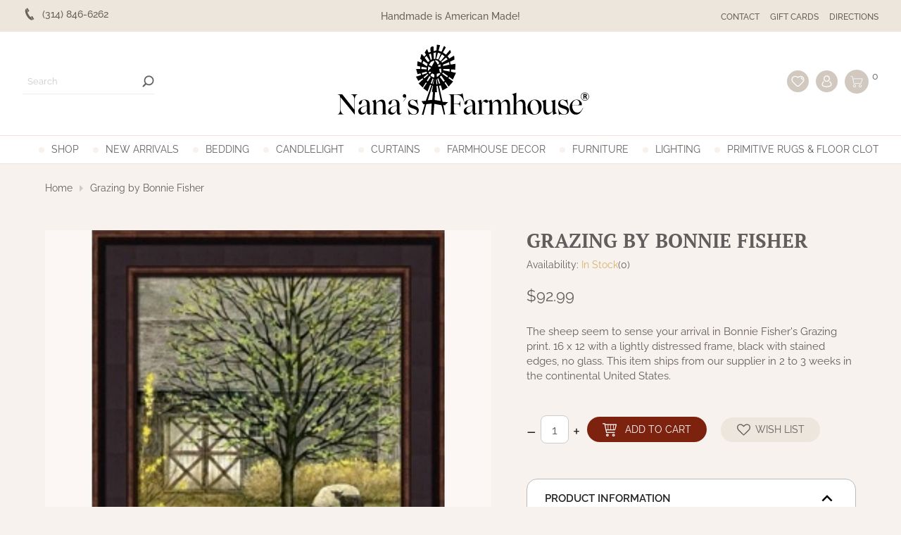

--- FILE ---
content_type: text/html;charset=utf-8
request_url: https://www.nanasfarmhouse.com/grazing-16-x-12-canvas-black-brown-frame.html
body_size: 70739
content:
<!DOCTYPE html>
<html lang="us">
  <head>
  
	<meta property="og:image" content="https://cdn.shoplightspeed.com/shops/611775/files/67647617/250x250x1/grazing-by-bonnie-fisher.jpg" />
	<meta charset="utf-8"/>
<!-- [START] 'blocks/head.rain' -->
<!--

  (c) 2008-2026 Lightspeed Netherlands B.V.
  http://www.lightspeedhq.com
  Generated: 02-01-2026 @ 11:59:35

-->
<link rel="canonical" href="https://www.nanasfarmhouse.com/grazing-16-x-12-canvas-black-brown-frame.html"/>
<link rel="alternate" href="https://www.nanasfarmhouse.com/index.rss" type="application/rss+xml" title="New products"/>
<meta name="robots" content="noodp,noydir"/>
<meta name="google-site-verification" content="VZQLeeWwi6Cd_QWSM1su3Jtk5Vq_efLOw-_InBF4AsU"/>
<meta name="google-site-verification" content="r3IXMNgw0BF33nxyvaC_3tQgPAgoyzCxI-C-qUv9MoE"/>
<meta property="og:url" content="https://www.nanasfarmhouse.com/grazing-16-x-12-canvas-black-brown-frame.html?source=facebook"/>
<meta property="og:site_name" content="Nana&#039;s Farmhouse"/>
<meta property="og:title" content="Farmhouse Art | Bonnie Fisher Grazing Print | Nana&#039;s Farmhouse"/>
<meta property="og:description" content="The sheep seem to sense your arrival in Bonnie Fisher&#039;s Grazing print.  16 x 12 with  a lightly distressed frame, black with stained edges, no glass. This it..."/>
<meta property="og:image" content="https://cdn.shoplightspeed.com/shops/611775/files/67647617/grazing-by-bonnie-fisher.jpg"/>
<script src="https://www.powr.io/powr.js?external-type=lightspeed"></script>
<script>
var ae_lsecomapps_account_shop_id = "625";
</script>
<script src="https://lsecom.advision-ecommerce.com/apps/js/api/product-images-full.min.js"></script>
<script>
var ae_lsecomapps_account_shop_id = "625";
</script>
<script src="https://lsecom.advision-ecommerce.com/apps/js/api/colorswatches.min.js"></script>
<script src="https://lsecom.advision-ecommerce.com/apps/js/api/category-lookbook.min.js"></script>
<script src="https://lsecom.advision-ecommerce.com/apps/js/api/advanced-filters.min.js"></script>
<script>
/*advanced filters variables*/
var advanced_filters_translations = [];
 var advanced_filters_results_target = '#ae-product-results';
 var advanced_filters_filters_target = '#ae-filter-results';
</script>
<script>
<!-- Meta Pixel Code -->
<script>
!function(f,b,e,v,n,t,s)
{if(f.fbq)return;n=f.fbq=function(){n.callMethod?
n.callMethod.apply(n,arguments):n.queue.push(arguments)};
if(!f._fbq)f._fbq=n;n.push=n;n.loaded=!0;n.version='2.0';
n.queue=[];t=b.createElement(e);t.async=!0;
t.src=v;s=b.getElementsByTagName(e)[0];
s.parentNode.insertBefore(t,s)}(window, document,'script',
'https://connect.facebook.net/en_US/fbevents.js');
fbq('init', '720415133045970');
fbq('track', 'PageView');
</script>
<noscript><img height="1" width="1" style="display:none"
src="https://www.facebook.com/tr?id=720415133045970&ev=PageView&noscript=1"
/></noscript>
<!-- End Meta Pixel Code -->
</script>
<!--[if lt IE 9]>
<script src="https://cdn.shoplightspeed.com/assets/html5shiv.js?2025-02-20"></script>
<![endif]-->
<!-- [END] 'blocks/head.rain' -->
	<title>Farmhouse Art | Bonnie Fisher Grazing Print | Nana&#039;s Farmhouse - Nana&#039;s Farmhouse</title>
	<meta name="description" content="The sheep seem to sense your arrival in Bonnie Fisher&#039;s Grazing print.  16 x 12 with  a lightly distressed frame, black with stained edges, no glass. This it...">
	<meta name="keywords" content="Bonnie Fisher Art, Fisher Framed Art, Country Framed Art, Farmhouse Framed Art, Sheep on farm">
	<meta http-equiv="X-UA-Compatible" content="IE=edge">
	<meta name="viewport" content="width=device-width, initial-scale=1.0">
	<meta name="apple-mobile-web-app-capable" content="yes">
	<meta name="apple-mobile-web-app-status-bar-style" content="black">
	<meta name="copyright" content="eCommerce Web Store Customized & Supported by: AdVision eCommerce Inc (BC) © 2026">
	<meta name="p:domain_verify" content="ab1b49a953e627974cb1735d05904867">
	<meta name="facebook-domain-verification" content="37v0nnalifjsiyi3eg0f6qb4pw0cdf"> 
	
	<link rel="shortcut icon" href="https://cdn.shoplightspeed.com/shops/611775/themes/3804/assets/favicon.ico?20251031205617" type="image/x-icon">
	<link rel="stylesheet" href="https://cdn.shoplightspeed.com/shops/611775/themes/3804/assets/settings.css?2025103121002520201203003519">	
	<style>.lSSlideOuter{overflow:hidden;-webkit-touch-callout:none;-webkit-user-select:none;-khtml-user-select:none;-moz-user-select:none;-ms-user-select:none;user-select:none}.lightSlider:before,.lightSlider:after{content:" ";display:table}.lightSlider{overflow:hidden;margin:0}.lSSlideWrapper{max-width:100%;overflow:hidden;position:relative}.lSSlideWrapper>.lightSlider:after{clear:both}.lSSlideWrapper .lSSlide{-webkit-transform:translate(0px, 0px);-ms-transform:translate(0px, 0px);transform:translate(0px, 0px);-webkit-transition:all 1s;-webkit-transition-property:-webkit-transform,height;-moz-transition-property:-moz-transform,height;transition-property:transform,height;-webkit-transition-duration:inherit !important;transition-duration:inherit !important;-webkit-transition-timing-function:inherit !important;transition-timing-function:inherit !important}.lSSlideWrapper .lSFade{position:relative}.lSSlideWrapper .lSFade>*{position:absolute !important;top:0;left:0;z-index:9;margin-right:0;width:100%}.lSSlideWrapper.usingCss .lSFade>*{opacity:0;-webkit-transition-delay:0s;transition-delay:0s;-webkit-transition-duration:inherit !important;transition-duration:inherit !important;-webkit-transition-property:opacity;transition-property:opacity;-webkit-transition-timing-function:inherit !important;transition-timing-function:inherit !important}.lSSlideWrapper .lSFade>*.active{z-index:10}.lSSlideWrapper.usingCss .lSFade>*.active{opacity:1}.lSSlideOuter .lSPager.lSpg{margin:10px 0 0;padding:0;text-align:center}.lSSlideOuter .lSPager.lSpg>li{display:inline-block;padding:0 5px}.lSSlideOuter .lSPager.lSpg>li a{background-color:var(--grey);border-radius:30px;display:inline-block;height:15px;overflow:hidden;text-indent:-999em;width:15px;position:relative;z-index:99;-webkit-transition:all .5s linear 0s;transition:all .5s linear 0s}.lSSlideOuter .lSPager.lSpg>li:hover a,.lSSlideOuter .lSPager.lSpg>li.active a{background-color:var(--accent-color)}.lSSlideOuter .media{opacity:.8}.lSSlideOuter .media.active{opacity:1}.lSSlideOuter .lSPager.lSGallery{list-style:none outside none;padding-left:0;margin:0;overflow:hidden;transform:translate3d(0px, 0px, 0px);-moz-transform:translate3d(0px, 0px, 0px);-ms-transform:translate3d(0px, 0px, 0px);-webkit-transform:translate3d(0px, 0px, 0px);-o-transform:translate3d(0px, 0px, 0px);-webkit-transition-property:-webkit-transform;-moz-transition-property:-moz-transform;-webkit-touch-callout:none;-webkit-user-select:none;-khtml-user-select:none;-moz-user-select:none;-ms-user-select:none;user-select:none}.lSSlideOuter .lSPager.lSGallery li{overflow:hidden;-webkit-transition:border-radius .12s linear 0s .35s linear 0s;transition:border-radius .12s linear 0s .35s linear 0s}.lSSlideOuter .lSPager.lSGallery img{display:block;height:auto}.lSSlideOuter .lSPager.lSGallery:before,.lSSlideOuter .lSPager.lSGallery:after{content:" ";display:table}.lSSlideOuter .lSPager.lSGallery:after{clear:both}.lSAction>a{width:32px;height:32px;display:flex;align-items:center;justify-content:center;top:calc(50% - 45px);background-color:#ccc;border-radius:50%;cursor:pointer;position:absolute;z-index:1;opacity:.5;-webkit-transition:opacity .35s linear 0s;transition:opacity .35s linear 0s}.lSAction>a:hover{background-color:var(--accent-color)}.lSAction>a:hover{opacity:1}.lSAction>.lSPrev{left:10px}.lSAction>.lSNext{right:10px}.lSAction>a.disabled{pointer-events:none}.cS-hidden{height:1px;opacity:0;filter:alpha(opacity=0);overflow:hidden}.lSSlideOuter.vertical{position:relative}.lSSlideOuter.vertical.noPager{padding-right:0px !important}.lSSlideOuter.vertical .lSGallery{position:absolute !important;right:0;top:0}.lSSlideOuter.vertical .lightSlider>*{width:100% !important;max-width:none !important}.lSSlideOuter.vertical .lSAction>a{left:50%;margin-left:-14px;margin-top:0}.lSSlideOuter.vertical .lSAction>.lSNext{background-position:31px -31px;bottom:10px;top:auto}.lSSlideOuter.vertical .lSAction>.lSPrev{background-position:0 -31px;bottom:auto;top:10px}.lSSlideOuter.lSrtl{direction:rtl}.lSSlideOuter .lightSlider,.lSSlideOuter .lSPager{padding-left:0;list-style:none outside none}.lSSlideOuter.lSrtl .lightSlider,.lSSlideOuter.lSrtl .lSPager{padding-right:0}.lSSlideOuter .lightSlider>*,.lSSlideOuter .lSGallery li{float:left}.lSSlideOuter.lSrtl .lightSlider>*,.lSSlideOuter.lSrtl .lSGallery li{float:right !important}@-webkit-keyframes rightEnd{0%{left:0}50%{left:-15px}100%{left:0}}@keyframes rightEnd{0%{left:0}50%{left:-15px}100%{left:0}}@-webkit-keyframes topEnd{0%{top:0}50%{top:-15px}100%{top:0}}@keyframes topEnd{0%{top:0}50%{top:-15px}100%{top:0}}@-webkit-keyframes leftEnd{0%{left:0}50%{left:15px}100%{left:0}}@keyframes leftEnd{0%{left:0}50%{left:15px}100%{left:0}}@-webkit-keyframes bottomEnd{0%{bottom:0}50%{bottom:-15px}100%{bottom:0}}@keyframes bottomEnd{0%{bottom:0}50%{bottom:-15px}100%{bottom:0}}.lSSlideOuter .rightEnd{-webkit-animation:rightEnd .3s;animation:rightEnd .3s;position:relative}.lSSlideOuter .leftEnd{-webkit-animation:leftEnd .3s;animation:leftEnd .3s;position:relative}.lSSlideOuter.vertical .rightEnd{-webkit-animation:topEnd .3s;animation:topEnd .3s;position:relative}.lSSlideOuter.vertical .leftEnd{-webkit-animation:bottomEnd .3s;animation:bottomEnd .3s;position:relative}.lSSlideOuter.lSrtl .rightEnd{-webkit-animation:leftEnd .3s;animation:leftEnd .3s;position:relative}.lSSlideOuter.lSrtl .leftEnd{-webkit-animation:rightEnd .3s;animation:rightEnd .3s;position:relative}.lightSlider.lsGrab>*{cursor:-webkit-grab;cursor:-moz-grab;cursor:-o-grab;cursor:-ms-grab;cursor:grab}.lightSlider.lsGrabbing>*{cursor:move;cursor:-webkit-grabbing;cursor:-moz-grabbing;cursor:-o-grabbing;cursor:-ms-grabbing;cursor:grabbing}.topbar{background-color:var(--topbar-bg);padding:10px 0}.topbar .topbar__flex{width:95%;max-width:var(--max-width);margin:auto;display:flex;justify-content:space-between;align-items:center;color:var(--topbar-color);font-size:.9rem;font-weight:500}.topbar .phone{width:25%}.topbar .phone span{padding-left:8px}.topbar .phone a{display:inline-flex;align-items:center}.topbar svg{fill:var(--topbar-color)}.topbar a{color:var(--topbar-color);white-space:nowrap}.topbar a:hover{color:var(--accent-color)}.topbar .message{width:50%;text-align:center}.topbar .message a{text-decoration:underline}.topbar .direction{width:25%}.topbar .direction ul{display:flex;justify-content:flex-end;align-items:center}.topbar .direction ul li{margin-left:15px}.topbar .direction ul li a{text-transform:uppercase;font-size:.75rem}header.header{background-color:var(--white)}header.header .header__flex{width:95%;max-width:var(--max-width);margin:auto;display:flex;justify-content:space-between;align-items:center;padding-top:10px}header.header .cart_wrapper{display:inline-flex;align-items:flex-start}header.header .cart_wrapper span{padding-left:5px}header.header .header__search{width:35%}header.header .header__logo{width:30%;text-align:center}header.header .header__account{width:35%;--bg: #d1c9bf}header.header .header__account ul{display:flex;align-items:center;justify-content:flex-end}header.header .header__account ul li{margin-left:10px}header.header .header__account ul li a{display:inline-flex;background-color:var(--bg);padding:3px;-webkit-border-radius:50%;-moz-border-radius:50%;-ms-border-radius:50%;border-radius:50%}header.header .header__account ul li a:hover{background-color:var(--accent-color)}header.header .header__account ul li.search__wrapper{padding:3px}header.header .header__account ul li.search__wrapper svg{width:25px;height:25px}header.header .header__account ul li.search__wrapper a:hover{background-color:var(--accent-color)}header.header .search_form{display:inline-flex;align-items:center;border-bottom:1px solid var(--grey)}header.header .search_form input{border:0;min-width:170px}header.header .search_form button{background-color:rgba(0,0,0,0);padding-left:0;padding-right:0}header.header .search_form button svg{fill:var(--site-text-color)}header.header .search_form button:hover svg{fill:var(--accent-color)}header.header nav{border-top:1px solid var(--border-color);border-bottom:1px solid var(--border-color);margin-top:15px;position:relative}header.header nav button.prev{left:10px}header.header nav button.next{right:10px}header.header nav button.prev,header.header nav button.next{position:absolute;z-index:1;top:0;display:none;background-color:var(--border-color);height:100%;width:20px;padding:0}header.header nav button.prev svg,header.header nav button.next svg{width:18px;height:20px;fill:var(--white)}header.header nav button.prev:hover,header.header nav button.next:hover{background-color:var(--accent-color)}header.header nav:hover button.prev,header.header nav:hover button.next{display:inline-flex}header.header nav.sticky{position:fixed;z-index:100;width:100%;left:0;top:0;background-color:var(--white);padding-top:10px;transform:translateY(-50px);transition:opacity .5s ease;animation:fade-in-stagger .8s ease forwards;margin-top:0;display:flex;align-items:center;padding:0 20px}header.header nav.sticky .nav__logo{display:flex}header.header nav.sticky .nav__wrapper{width:calc(100% - 420px)}header.header nav.sticky .nav__wrapper .main_nav{justify-content:unset}header.header nav.sticky .nav__account{width:170px}header.header nav.sticky .nav__account ul{display:flex;align-items:center;justify-content:flex-end}header.header nav.sticky .nav__account ul li{margin-left:10px}header.header nav.sticky .nav__account ul li.search__wrapper a{display:inline-flex;background-color:#d1c9bf;padding:2px;-webkit-border-radius:50%;-moz-border-radius:50%;-ms-border-radius:50%;border-radius:50%}header.header nav.sticky .nav__account ul li.search__wrapper a:hover{background-color:var(--accent-color)}header.header nav.sticky .nav__account ul li.search__wrapper a:hover svg{fill:var(--white)}header.header nav.sticky button.prev{left:240px}header.header nav.sticky button.next{right:170px}.nav__wrapper{width:95%;margin:auto;padding:10px 0}.nav__wrapper .main_nav_wrapper{overflow:hidden;padding:0 23px}.main_nav{display:flex;align-items:center;justify-content:center}.main_nav>li{margin:0 10px}.main_nav>li>a{text-transform:uppercase;white-space:nowrap;display:flex;align-items:center}.main_nav>li>a::before{content:"";display:inline-block;width:8px;height:8px;margin-right:10px;-webkit-border-radius:50%;-moz-border-radius:50%;-ms-border-radius:50%;border-radius:50%;background-color:var(--site-bg-color);-webkit-transition:all .6s ease .15s;-moz-transition:all .6s ease .15s;-o-transition:all .6s ease .15s;-ms-transition:all .6s ease .15s;transition:all .6s ease .15s}.main_nav>li>a:hover::before{background-color:var(--accent-color)}.main_nav>li:first-of-type{margin-left:0}.main_nav>li:last-of-type{margin-right:0}.main_nav>li.hover>a{color:var(--accent-color)}.main_nav>li.hover>a::before{background-color:var(--accent-color)}.main_nav>li.hover .sub_container{display:block}.main_nav>li.active>a{color:var(--accent-color)}.main_nav>li.active>a::before{background-color:var(--accent-color)}.sub_container{position:absolute;top:100%;left:0;right:0;z-index:2;background-color:var(--white);display:none;border-top:1px solid var(--border-color)}.sub_container .sub_grid{width:95%;max-width:var(--max-width);margin:auto;padding:20px 0;transform:translateY(-30px);transition:opacity .5s ease;animation:fade-in-stagger .8s ease forwards;display:grid;grid-template-columns:65fr 35fr;grid-gap:50px;padding:30px 0}.sub_container .sub{display:grid;grid-template-columns:repeat(4, 1fr);grid-gap:30px;align-content:flex-start}.sub_container .sub li a{color:var(--site-text-color);font-weight:600}.sub_container .sub li a:hover{color:var(--accent-color)}.sub_container .sub li ul{margin-left:15px}.sub_container .sub li ul a{font-weight:400}.sub_container .sub li ul li{margin-top:8px}.sub_container .sub_banner{text-align:right}.headlines .lSAction>a{width:40px;height:40px;top:calc(50% - 20px);@transition (0.5s);background-color:rgba(0,0,0,0);border:2px dashed var(--white)}.headlines .lSAction>a .arrow{border-color:var(--white)}.headlines .lSAction>a:hover{border-color:var(--accent-color)}.headlines .lSAction>a:hover .arrow{border-color:var(--accent-color)}.headlines .lSAction>.lSPrev{left:20px}.headlines .lSAction>.lSNext{right:20px}.headlines li{position:relative}.headlines li img{display:block;width:100%}.headlines .overlay{position:absolute;top:0;bottom:0;left:0;right:0;z-index:1;background-color:rgba(0,0,0,.2);display:flex;align-items:center;justify-content:center;padding:5rem}.headlines .caption{text-align:center;color:var(--white);line-height:1.1;font-size:2rem}.headlines .caption span{font-family:var(--font-cursive);font-size:2.2rem;font-style:italic}.headlines .main_banner{position:relative;height:550px;background-attachment:fixed;background-size:cover;background-position:center}.welcome{padding:60px 0}.search_wrapper{margin-top:-70px;-webkit-transition:all .6s ease .15s;-moz-transition:all .6s ease .15s;-o-transition:all .6s ease .15s;-ms-transition:all .6s ease .15s;transition:all .6s ease .15s;background-color:var(--accent-color);padding:15px 0;-webkit-transition:all .75s ease .15s;-moz-transition:all .75s ease .15s;-o-transition:all .75s ease .15s;-ms-transition:all .75s ease .15s;transition:all .75s ease .15s;z-index:200;position:fixed;top:0;left:0;right:0;--button-width: 45px}.search_wrapper.show{margin-top:0}.search_wrapper .btnExit{position:absolute;top:calc(50% - 5px);right:25px}.search_wrapper .btnExit:hover svg{fill:var(--red);transform:rotate(90deg)}.search_wrapper .search_form{display:flex;margin:auto;background-color:var(--white);height:40px;max-width:500px;width:80%;-webkit-border-radius:20px;-moz-border-radius:20px;-ms-border-radius:20px;border-radius:20px}.search_wrapper .search_form input{padding:8px 15px;background-color:rgba(0,0,0,0);font-size:.9rem;border:0;width:calc(100% - var(--button-width));font-weight:400}.search_wrapper .search_form button{background-color:unset;z-index:1;padding:0;width:var(--button-width)}.search_wrapper .search_form button svg{fill:var(--accent-color)}.search_wrapper .search_form button:hover svg{fill:var(--blue)}.btnMobile{display:none;width:25px}.btnMobile span{display:block;height:4px;width:100%;margin:3px 0;transition:all 1s ease-in-out;background-color:var(--maroon)}.btnMobile span:first-of-type{margin-top:0}.btnMobile span:last-child{margin-bottom:0}.btnMobile:hover span{background-color:var(--accent-color)}.slide-in-left{-webkit-animation:slide-in-left .75s cubic-bezier(0.25, 0.46, 0.45, 0.94) both;animation:slide-in-left .75s cubic-bezier(0.25, 0.46, 0.45, 0.94) both}.slide-in-right{-webkit-animation:slide-in-right .75s cubic-bezier(0.25, 0.46, 0.45, 0.94) both;animation:slide-in-right .75s cubic-bezier(0.25, 0.46, 0.45, 0.94) both}.slide-in-top{-webkit-animation:slide-in-top .75s cubic-bezier(0.25, 0.46, 0.45, 0.94) both;animation:slide-in-top .75s cubic-bezier(0.25, 0.46, 0.45, 0.94) both}@-webkit-keyframes slide-in-left{0%{-webkit-transform:translateX(-1000px);transform:translateX(-1000px);opacity:0}100%{-webkit-transform:translateX(0);transform:translateX(0);opacity:1}}@keyframes slide-in-left{0%{-webkit-transform:translateX(-1000px);transform:translateX(-1000px);opacity:0}100%{-webkit-transform:translateX(0);transform:translateX(0);opacity:1}}@-webkit-keyframes slide-in-right{0%{-webkit-transform:translateX(1000px);transform:translateX(1000px);opacity:0}100%{-webkit-transform:translateX(0);transform:translateX(0);opacity:1}}@keyframes slide-in-right{0%{-webkit-transform:translateX(1000px);transform:translateX(1000px);opacity:0}100%{-webkit-transform:translateX(0);transform:translateX(0);opacity:1}}@-webkit-keyframes slide-in-top{0%{-webkit-transform:translateY(-1000px);transform:translateY(-1000px);opacity:0}100%{-webkit-transform:translateY(0);transform:translateY(0);opacity:1}}@keyframes slide-in-top{0%{-webkit-transform:translateY(-1000px);transform:translateY(-1000px);opacity:0}100%{-webkit-transform:translateY(0);transform:translateY(0);opacity:1}}@media(max-width: 1400px){.main_nav{justify-content:unset}}@media(max-width: 980px){header.header .header__logo svg{width:100%;height:auto}.topbar .message{width:unset}.topbar .phone{width:50%}.topbar .direction{width:50%}.topbar .direction ul{flex-wrap:wrap}}@media(max-width: 780px){header.header .header__search{display:none}header.header .header__account ul li.search__wrapper{display:inline-block}header.header nav,header.header nav.sticky .nav__wrapper,header.header nav.sticky button.prev,header.header nav.sticky button.next{display:none}header.header nav.sticky{justify-content:space-between;padding:6px 10px 3px}.btnMobile{display:block;margin-right:10px}header.header .header__account{width:45%}header.header .header__logo{width:55%}header.header .header__logo{display:flex;align-items:center}header.header .header__logo a:last-of-type{display:block;width:calc(100% - 35px)}header.header .header__flex{padding-bottom:10px}}@media(max-width: 480px){.btnMobile{margin-right:5px}header.header .header__account ul li.search__wrapper svg{width:20px;height:20px}header.header .header__account ul li svg{width:20px;height:20px}.search_wrapper .search_form{width:65%}header.header .header__account ul li{margin-left:5px}.topbar{padding:10px 15px}.welcome{padding:30px 0}.headlines .overlay{padding:1.8rem}.breadcrumbs{flex-wrap:wrap;justify-content:center}.topbar .topbar__flex .phone,.topbar .topbar__flex .direction{display:none}.headlines .main_banner{background-attachment:unset}}
</style>	<link rel="stylesheet" href="https://cdn.shoplightspeed.com/shops/611775/themes/3804/assets/jquery-fancybox.css?2025103121002520201203003519"><link rel="stylesheet" href="https://cdn.shoplightspeed.com/shops/611775/themes/3804/assets/swiper-bundle-min.css?2025103121002520201203003519">	<link rel="stylesheet" href="https://cdn.shoplightspeed.com/shops/611775/themes/3804/assets/nanas.css?2025103121002520201203003519">
	<link rel="stylesheet" href="https://cdn.shoplightspeed.com/assets/gui-2-0.css?2025-02-20">
	<link rel="stylesheet" href="https://cdn.shoplightspeed.com/assets/gui-responsive-2-0.css?2025-02-20">
	<link rel="stylesheet" href="https://cdn.shoplightspeed.com/shops/611775/themes/3804/assets/custom.css?2025103121002520201203003519">

	<!-- Global site tag (gtag.js) - Google Ads: 982379761 --> <script async src="https://www.googletagmanager.com/gtag/js?id=AW-982379761"></script> <script> window.dataLayer = window.dataLayer || []; function gtag(){dataLayer.push(arguments);} gtag('js', new Date()); gtag('config', 'AW-982379761'); </script>	
	
  </head>
  <body><!-- Google Tag Manager (noscript) --><noscript><iframe src="https://www.googletagmanager.com/ns.html?id=GTM-MZ2K2C6"
	height="0" width="0" style="display:none;visibility:hidden"></iframe></noscript><!-- End Google Tag Manager (noscript) --><section class="search_wrapper"><a href="javascript:;" onclick="$(this).parent().removeClass('show')" class="btnExit"><svg width="16" fill="#ccc" viewBox="0 0 32 32"><path d="M31.708 25.708c-0-0-0-0-0-0l-9.708-9.708 9.708-9.708c0-0 0-0 0-0 0.105-0.105 0.18-0.227 0.229-0.357 0.133-0.356 0.057-0.771-0.229-1.057l-4.586-4.586c-0.286-0.286-0.702-0.361-1.057-0.229-0.13 0.048-0.252 0.124-0.357 0.228 0 0-0 0-0 0l-9.708 9.708-9.708-9.708c-0-0-0-0-0-0-0.105-0.104-0.227-0.18-0.357-0.228-0.356-0.133-0.771-0.057-1.057 0.229l-4.586 4.586c-0.286 0.286-0.361 0.702-0.229 1.057 0.049 0.13 0.124 0.252 0.229 0.357 0 0 0 0 0 0l9.708 9.708-9.708 9.708c-0 0-0 0-0 0-0.104 0.105-0.18 0.227-0.229 0.357-0.133 0.355-0.057 0.771 0.229 1.057l4.586 4.586c0.286 0.286 0.702 0.361 1.057 0.229 0.13-0.049 0.252-0.124 0.357-0.229 0-0 0-0 0-0l9.708-9.708 9.708 9.708c0 0 0 0 0 0 0.105 0.105 0.227 0.18 0.357 0.229 0.356 0.133 0.771 0.057 1.057-0.229l4.586-4.586c0.286-0.286 0.362-0.702 0.229-1.057-0.049-0.13-0.124-0.252-0.229-0.357z"></path></svg></a><form action="https://www.nanasfarmhouse.com/search/" method="get" class="search_form"><input type="text" name="q" autocomplete="off" value="" required aria-label="Search your product here" placeholder="Search your product here" /><button type="submit" title="Search"><svg width="18" height="18" viewBox="0 0 300 300" enable-background="new 0 0 300 300" xml:space="preserve"><g><path fill-rule="evenodd" clip-rule="evenodd" d="M280.078,300c-2.148,0-4.297,0-6.445,0c-6.617-1.296-11.485-5.285-16.109-9.941c-18.71-18.84-37.555-37.543-56.354-56.293c-0.742-0.74-1.517-1.449-2.327-2.223c-1.953,1.237-3.76,2.385-5.572,3.523c-17.711,11.115-37.067,17.184-57.88,18.492c-27.203,1.709-52.422-4.699-75.611-19.051C28.269,215.009,9.96,186.439,2.314,150.616C1.242,145.592,0.756,140.443,0,135.352c0-5.468,0-10.938,0-16.406c0.247-2.006,0.51-4.009,0.738-6.018c2.187-19.299,8.6-37.115,18.857-53.569C39.067,28.125,67.521,9.983,103.082,2.342c5.214-1.121,10.572-1.578,15.863-2.342c5.469,0,10.938,0,16.406,0c0.451,0.151,0.896,0.405,1.355,0.438c16.87,1.178,32.699,5.923,47.783,13.51c23.676,11.911,41.716,29.53,54.158,52.889c12.213,22.93,17.06,47.329,14.497,73.207c-1.885,19.05-7.827,36.705-17.905,52.975c-1.215,1.961-2.463,3.901-3.854,6.105c0.916,0.781,1.705,1.367,2.394,2.055c18.575,18.559,37.087,37.183,55.745,55.657c4.871,4.822,9.14,9.849,10.476,16.797c0,2.148,0,4.297,0,6.445c-0.755,2.188-1.302,4.478-2.301,6.548C294.119,294.049,287.924,298.139,280.078,300z M207.646,126.984c0.11-44.714-35.834-80.703-80.664-80.761c-44.784-0.059-80.704,35.81-80.762,80.646c-0.059,44.769,35.794,80.423,80.65,80.852C170.608,208.14,208.334,170.955,207.646,126.984z"/></g></svg></button></form></section><section class="topbar"><div class="topbar__flex"><div class="phone slide-in-left"><a href="tel:(314) 846-6262"><svg width="20" viewBox="0 0 32 32"><path d="M15.331 19.76c-0.026-0.018-3.034-5.075-3.044-5.14-0.622-1.359-1.124-2.749-0.078-3.366l-4.341-7.32c-1.125 0.841-4.307 5.405 1.649 15.748 6.274 10.9 12.245 10.447 13.442 9.709l-4.23-7.145c-1 0.588-1.842-0.381-3.398-2.486zM25.862 26.617l0.001-0.006c0 0-3.303-5.566-3.305-5.568-0.262-0.441-0.825-0.58-1.264-0.324l-2.024 1.197 4.242 7.166c0 0 2.024-1.191 2.023-1.195h0.004c0.465-0.276 0.572-0.846 0.323-1.27zM14.786 9.736v-0.004c0.465-0.275 0.574-0.845 0.325-1.265l0.002-0.006c0 0-3.398-5.729-3.4-5.73-0.261-0.443-0.826-0.58-1.263-0.324l-2.024 1.197 4.336 7.324c0 0 2.023-1.189 2.024-1.192z"></path></svg><span>(314) 846-6262</span></a></div><div class="message slide-in-top">
			Handmade is American  Made!
		</div><div class="direction slide-in-right"><ul><li><a href="/service">Contact</a></li><li><a href="https://www.nanasfarmhouse.com/buy-gift-card/">Gift Cards</a></li><li><a href="/service/directions">Directions</a></li></ul></div></div></section><header class="header"><section class="header__flex"><div class="header__search"><form action="https://www.nanasfarmhouse.com/search/" method="get" class="search_form"><input type="text" name="q" autocomplete="off" value="" required aria-label="Search" placeholder="Search" /><button type="submit" title="Search"><svg version="1.1" xmlns="http://www.w3.org/2000/svg" xmlns:xlink="http://www.w3.org/1999/xlink" x="0px" y="0px" width="17" height="17" viewBox="0 0 1728 1728" enable-background="new 0 0 1728 1728" xml:space="preserve"><path display="none" fill-rule="evenodd" clip-rule="evenodd" d="M1700.827,863.213c0,462.412-374.853,837.297-837.283,837.297c-462.428,0-837.296-374.885-837.296-837.297c0-462.43,374.869-837.299,837.296-837.299C1325.975,25.914,1700.827,400.783,1700.827,863.213z"/><g display="none"><path display="inline" fill-rule="evenodd" clip-rule="evenodd"  d="M370.763,367.291c17.987,3.745,36.007,7.346,53.957,11.261c61.881,13.501,101.191,54.328,112.551,116.834c4.743,26.103,9.733,52.173,13.746,78.39c1.186,7.747,4.375,9.254,11.242,9.059c14.256-0.404,28.533-0.121,42.803-0.122c250.281-0.007,500.563,0.052,750.844-0.197c14.317-0.015,26.468,3.098,36.066,14.024c0,6.948,0,13.895,0,20.842c-9.301,28.344-19.1,56.535-27.8,85.061c-26.566,87.097-52.688,174.329-79.023,261.497c-13.986,46.297-41.805,78.448-91.274,87.545c-11.3,2.08-22.992,2.809-34.504,2.822c-153.899,0.181-307.803,0.186-461.703,0.09c-73.007-0.04-115.858-37.901-128.047-109.867c-16.631-98.201-34.722-196.153-52.173-294.215c-8.759-49.223-17.698-98.416-26.165-147.687c-7.389-42.985-35.433-71.749-78.7-79.67c-14.748-2.701-29.484-5.587-44.339-7.549c-12.676-1.673-23.423-6.467-32.215-15.699c0-10.623,0-21.246,0-32.418C347.602,367.291,359.181,367.291,370.763,367.291z M1337.394,630.329c-259.519,0-516.745,0-774.851,0c0.359,4.627,0.334,8.46,0.992,12.171c17.584,99.265,35.369,198.495,52.824,297.782c7.912,45.005,31.507,67.715,75.015,67.836c158.615,0.448,317.235,0.381,475.851,0.046c38.113-0.081,61.086-17.953,72.254-54.533c24.813-81.258,49.298-162.612,73.912-243.929C1321.267,683.678,1329.133,657.65,1337.394,630.329z"/><path display="inline" fill-rule="evenodd" clip-rule="evenodd" d="M1151.142,1360.709c-8.746-2.605-17.67-4.731-26.205-7.902c-56.614-21.048-90.657-80.81-79.811-139.699c11.107-60.318,64.435-104.05,125.702-103.083c64.045,1.015,118.773,51.164,123.716,113.369c5.278,66.394-38.154,123.176-103.396,135.253c-1.823,0.34-3.519,1.361-5.271,2.063C1174.299,1360.709,1162.72,1360.709,1151.142,1360.709z M1168.674,1156.66c-44.024,0.132-79.839,36.075-79.162,79.453c0.681,43.776,36.451,78.579,80.563,78.381c43.032-0.19,78.405-35.952,78.349-79.213C1248.367,1191.062,1213.345,1156.534,1168.674,1156.66z"/><path display="inline" fill-rule="evenodd" clip-rule="evenodd"  d="M667.169,1360.709c-20.959-5.18-41.298-11.508-58.932-24.896c-43.803-33.261-61.236-89.567-43.261-141.382c18.058-52.055,66.322-85.641,121.281-84.396c62.167,1.406,117.078,50.757,122.105,109.736c5.903,69.266-35.438,125.794-101.404,138.744c-1.762,0.345-3.372,1.447-5.055,2.194C690.324,1360.709,678.746,1360.709,667.169,1360.709z M684.179,1156.66c-44.295-0.112-79.443,33.994-79.681,77.317c-0.245,44.646,34.262,80.313,77.912,80.525c44.63,0.222,79.826-34.11,80.149-78.187C762.89,1191.581,728.643,1156.778,684.179,1156.66z"/></g><g><path fill-rule="evenodd" clip-rule="evenodd" d="M1100.338,54.15c112.054,19.993,212.982,65.616,302.242,135.853c138.625,109.083,227.849,250.083,259.313,423.858c40.071,221.311-12.329,420.36-158.592,592.108c-103.989,122.108-236.205,199.235-393.698,230.167c-192.246,37.761-370.414,1.035-533.795-107.161c-4.365-2.892-8.706-5.822-16.499-11.033c-3.463,4.942-6.224,10.398-10.326,14.517c-101.719,101.952-203.806,203.539-305.234,305.777c-21.388,21.562-43.335,41.054-73.731,48.292c-10.708,0-21.42,0-32.128,0c-14.064-6.168-29.591-10.241-41.938-18.872c-52.398-36.643-57.499-108.349-11.136-154.962c104.594-105.162,209.661-209.859,314.616-314.666c5.278-5.273,11.301-9.801,17.837-15.414c-9.794-13.874-18.445-25.815-26.776-37.971c-90.48-131.986-131.83-278.323-123.479-437.727C283.75,387.506,519.679,115.94,831.886,55.114c30.781-5.996,62.112-9.162,93.188-13.642c29.988,0,59.974,0,89.963,0C1043.478,45.657,1072.051,49.102,1100.338,54.15z M1079.026,228.532c-285.919-61.346-572.861,128.383-626.518,415.483c-31.286,167.394,7.858,317.865,119.983,446.051c22.513,25.739,55.376,43.251,74.818,73.613c106.912,81.162,227.073,118.951,361.286,108.79c240.494-18.206,435.89-191.708,480.884-427.393c6.289-32.94,7.811-66.788,9.854-85.111C1496.919,493.635,1323.869,281.066,1079.026,228.532z"/></g></svg></button></form></div><div class="header__logo"><a href="javascript:;" class="btnMobile"><span></span><span></span><span></span></a><a href="https://www.nanasfarmhouse.com/"><svg xmlns="http://www.w3.org/2000/svg" xmlns:xlink="http://www.w3.org/1999/xlink" x="0px" y="0px" width="400px" height="117px" viewBox="0 0 1000 250" enable-background="new 0 0 1000 250" xml:space="preserve"><g><path fill-rule="evenodd" clip-rule="evenodd" d="M356.5,152.064c-5.018-4.797-9.919-9.482-14.988-14.325c5.669-5.286,11.254-10.494,17.06-15.906c-0.932-0.874-1.772-1.662-2.692-2.523c-5.102,3.114-10.1,6.165-15.271,9.322c-2.771-5.071-5.477-10.021-8.306-15.197c6.109-1.831,12.017-3.601,18.119-5.429c-0.604-2.041-1.157-3.907-1.763-5.949c-3.606,0.784-7.058,1.535-10.783,2.347c-1.654-6.03-3.282-11.965-4.979-18.154c4.981,0,9.701,0,14.555,0c0-2.993,0-5.785,0-8.733c-3.571-0.73-7.039-1.439-10.556-2.159c-0.025-0.481-0.082-0.871-0.061-1.257c0.215-4.088,0.458-8.175,0.656-12.264c0.055-1.115,0.36-2.061,1.455-2.859c4.024,1.498,8.143,3.032,12.414,4.623c0.663-3.146,1.285-6.096,1.913-9.076c-1.951-1.469-3.792-2.854-5.625-4.232c-0.079-1.547,1.979-9.886,3.882-15.68c0.175-0.532,0.468-1.026,0.855-1.862c3.292,3.162,5.792,6.629,8.823,9.759c2.597-2.057,4.51-4.667,6.87-7.14c-1.579-2.603-3.14-5.176-4.743-7.818c2.34-3.58,4.648-7.111,6.954-10.644c0.499-0.764,1.173-0.713,2.024-0.414c1.47,3.66,2.966,7.383,4.551,11.329c2.522-0.686,4.963-1.348,7.514-2.04c-0.195-2.854-0.378-5.544-0.563-8.233c-0.132-1.91-0.319-3.818-0.369-5.73c-0.013-0.51,0.261-1.166,0.629-1.52c1.378-1.328,2.838-2.572,4.295-3.813c0.281-0.24,0.708-0.497,1.037-0.461c1.571,0.171,3.145,0.379,4.684,0.727c0.331,0.075,0.677,0.761,0.738,1.204c0.145,1.042,0.145,2.106,0.166,3.163c0.067,3.301,0.112,6.603,0.177,9.904c0.01,0.507,0.077,1.014,0.134,1.732c3.182-0.859,6.225-1.678,9.264-2.508c0.745-0.203,0.727-0.845,0.767-1.44c0.138-2.042,0.27-4.083,0.412-6.125c0.257-3.685,0.498-7.37,0.791-11.052c0.113-1.415,0.484-1.751,1.896-1.528c3.114,0.49,6.209,1.088,9.57,1.688c-1.854,6.555-3.658,12.933-5.506,19.468c3.528,1.233,6.932,2.424,10.512,3.676c0.351-0.75,0.664-1.381,0.945-2.027c2.23-5.146,4.454-10.295,6.68-15.442c0.184-0.424,0.321-0.877,0.566-1.263c0.624-0.981,2.067-1.233,2.868-0.467c1.003,0.957,1.943,1.979,2.899,2.983c0.359,0.377,0.687,0.785,1.142,1.309c-3.316,5.767-6.627,11.526-10.045,17.47c3.635,2.663,7.184,5.263,10.832,7.936c4.671-5.614,9.268-11.137,13.955-16.768c1.131,1.104,1.886,2.294,2.313,3.685c0.349,1.134,0.558,2.318,0.989,3.418c0.523,1.336,0.261,2.289-0.745,3.338c-3.289,3.433-6.471,6.967-9.689,10.468c-0.394,0.428-0.75,0.891-1.204,1.434c2.188,2.645,4.324,5.224,6.575,7.944c5.123-3.252,10.168-6.455,15.17-9.629c1.721,0.943,2.344,2.228,2.261,4.103c-0.141,3.161-0.039,6.332-0.039,9.726c-4.838,2.284-9.711,4.586-14.794,6.985c0.451,3.279,0.906,6.586,1.374,9.986c1.836,0.396,3.556-0.049,5.292-0.314c3.953-0.608,7.913-1.173,12.13-1.793c-0.195,6.95-0.382,13.589-0.575,20.402c-4.967,0.294-9.813-0.353-14.904-0.271c-0.136,2.641-0.107,5.182-0.124,7.834c5.748,1.709,11.629,2.471,17.624,3.863c-3.777,7.999-7.482,15.847-11.285,23.902c-4.507-3.174-8.852-6.233-13.373-9.416c-0.699,1.559-1.337,2.983-2.061,4.596c5.45,3.87,10.868,7.719,16.509,11.725c-5.341,6.073-10.581,12.032-15.943,18.13c-3.766-5.416-7.407-10.653-11.153-16.042c-1.244,0.993-2.25,1.799-3.417,2.729c3.784,5.526,7.495,10.946,11.323,16.536c-6.212,3.46-12.354,6.882-18.755,10.446c-2.041-6.079-4.021-11.984-6.088-18.143c-1.951,0.549-3.81,1.069-5.859,1.645c4.146,18.956,8.258,37.751,12.414,56.746c6.279,0.437,12.502,0.869,18.998,1.32c-0.387,0.539-0.596,0.911-0.88,1.213c-2.762,2.932-5.568,5.825-8.289,8.794c-0.721,0.787-1.457,0.989-2.445,0.855c-1.481-0.2-2.974-0.319-4.758-0.505c2.111,11.095,4.166,21.887,6.258,32.878c-1.434,0.341-2.749,0.653-4.308,1.022c-2.795-11.199-5.551-22.234-8.337-33.399c-8.487-1.567-16.9-3.123-25.536-4.718c-0.899,12.979-1.786,25.787-2.682,38.734c-2.968-0.171-5.699-0.328-8.652-0.499c0.677-13.137,1.345-26.095,2.029-39.34c-6.384,0.558-12.665,1.457-19.061,2.252c-3.4,12.696-6.772,25.292-10.187,38.042c-1.969-0.287-3.77-0.548-5.862-0.853c3.476-12.269,7.148-24.334,10.659-36.634c-1.394-0.197-2.634-0.322-3.85-0.567c-0.527-0.106-1.211-0.326-1.472-0.726c-2.096-3.193-4.106-6.44-6.355-10.007c5.227-0.494,10.164-0.961,15.144-1.431c6.583-18.396,13.111-36.645,19.708-55.082c-1.369-0.658-2.645-1.27-4.161-1.998c-3.085,8.002-6.111,15.85-9.251,23.991c-5.095-3.821-10.027-7.518-15.116-11.334c4.055-6.109,8.02-12.087,12.092-18.222c-0.96-0.832-1.888-1.636-3.018-2.612C363.425,139.72,360.325,145.982,356.5,152.064z M398.444,196.288c7.289,1.167,14.344,2.297,21.705,3.477c-3.569-18.062-7.083-35.85-10.621-53.746c-1.504,0.08-2.775,0.147-4.158,0.223c0.491,7.665,0.966,15.068,1.45,22.631c-2.31,0-4.375,0-6.541,0C399.667,178.023,399.065,187.018,398.444,196.288z M390.086,195.806c0.879-9.355,1.734-18.454,2.592-27.576c-1.396-0.276-2.593-0.515-3.9-0.776c1.38-7.359,2.723-14.526,4.086-21.797c-0.809-0.138-1.36-0.232-1.943-0.331c-5.417,17.283-10.792,34.435-16.28,51.942C379.991,196.761,384.964,196.29,390.086,195.806z M413.868,53.652c1.627,1.315,3.134,2.567,4.678,3.773c1.192,0.93,1.647,0.886,2.636-0.296c2.113-2.525,4.192-5.078,6.281-7.623c2.169-2.642,4.335-5.286,6.625-8.08c-3.208-2.437-6.323-4.804-9.593-7.287C420.911,40.722,417.428,47.117,413.868,53.652z M411.631,52.21c2.94-6.918,5.762-13.556,8.647-20.342c-3.385-1.229-6.507-2.36-9.804-3.557c-2.133,7.451-4.206,14.684-6.311,22.035C406.769,50.997,409.112,51.582,411.631,52.21z M388.213,77.149c0.438-0.771,0.772-1.33,1.081-1.903c2.339-4.346,4.596-8.738,7.044-13.022c1.18-2.067,0.3-3.836-0.012-5.911c-3.357,1.444-6.456,2.729-9.503,4.125c-0.67,0.307-1.272,0.927-1.715,1.539c-2.083,2.881-4.102,5.807-6.133,8.724c-0.207,0.297-0.344,0.644-0.562,1.058C381.697,73.564,384.858,75.304,388.213,77.149z M363.416,46.486c3.968,5.258,7.807,10.344,11.752,15.568c2.043-1.75,3.924-3.362,5.765-4.94c-1.979-3.844-10.171-16.369-11.383-17.373C367.565,41.923,365.577,44.109,363.416,46.486z M358.929,57.952c-1.236,2.82-2.368,5.403-3.542,8.082c5.291,3.571,10.465,7.063,15.768,10.642c0.841-3.132,1.607-5.985,2.4-8.94C368.676,64.472,363.916,61.288,358.929,57.952z M403.68,27.418c-2.985,0.631-5.656,1.194-8.515,1.799c0.123,7.121,0.245,14.15,0.367,21.254c0.554,0.083,0.998,0.198,1.444,0.206c1.307,0.026,2.615,0.01,4.125,0.01C401.958,42.955,402.803,35.33,403.68,27.418z M428.961,75.654c7.461-1.607,14.773-3.183,22.302-4.805c-0.408-3.056-0.791-5.932-1.2-8.997c-7.378,3.127-14.512,6.15-21.657,9.178C428.6,72.642,428.763,74,428.961,75.654z M429.625,90.967c7.242,1.42,14.455,2.835,21.961,4.307c0.084-2.389,0.176-4.542,0.232-6.695c0.056-2.146-0.064-2.267-2.165-2.252c-6.201,0.046-12.402,0.098-18.603,0.156c-0.44,0.004-0.881,0.09-1.426,0.147C429.625,88.035,429.625,89.334,429.625,90.967z M439.325,45.522c-5.616,4.902-11.106,9.694-16.601,14.492c0.698,1.406,1.298,2.615,1.957,3.942c6.814-4.041,13.417-7.956,20.139-11.942C442.901,49.747,441.164,47.695,439.325,45.522z M434.561,128.217c-4.276-6.486-8.424-12.779-12.415-18.834c-1.821,1.643-3.519,3.174-5.356,4.833c4.248,5.502,8.434,10.914,12.605,16.338c0.574,0.748,1.217,0.733,1.88,0.243C432.33,130.02,433.341,129.181,434.561,128.217z M370.411,81.491c-6.195-1.117-12.197-2.201-18.384-3.317c-0.258,2.841-0.497,5.482-0.748,8.247c6.313,0.397,12.332,0.775,18.461,1.16C369.971,85.497,370.178,83.611,370.411,81.491z M383.322,108.83c3.782,4.236,8.466,6.461,13.742,8.092c0.17-3.723,0.334-7.313,0.502-10.964c-2.635-1.438-5.163-2.815-7.841-4.275C387.536,104.126,385.439,106.467,383.322,108.83z M378.676,34.052c2.106,6.837,4.13,13.414,6.218,20.194c1.616-1.048,2.978-1.932,4.392-2.85c-1.301-6.596-2.574-13.048-3.905-19.796C383.11,32.432,381.035,33.189,378.676,34.052z M353.238,100.223c0.558,2.264,1.054,4.276,1.583,6.425c5.69-1.899,11.168-3.727,16.594-5.536c-0.282-1.971-0.522-3.654-0.797-5.583C364.869,97.081,359.169,98.621,353.238,100.223z M442.924,115.486c1.098-1.31,2.097-2.501,3.197-3.813c-6.054-4.281-11.944-8.446-17.859-12.631c-1.237,1.316-2.238,2.488-2.737,4.112C431.35,107.283,437.084,111.347,442.924,115.486z M400.274,56.661c0.653,0.911,1.117,2.046,1.961,2.63c1.588,1.097,2.667,2.467,3.437,4.19c0.589,1.32,1.377,2.555,1.934,3.886c0.636,1.522,1.69,2.413,3.349,2.782c1.167-1.539,2.321-3.053,3.465-4.574c0.192-0.257,0.342-0.544,0.473-0.756c-0.069-0.227-0.077-0.37-0.148-0.469c-0.689-0.965-1.502-1.859-2.064-2.892c-1.877-3.448-4.707-5.441-8.551-6.25C401.992,54.759,402.032,54.571,400.274,56.661z M408.934,114.169c-0.08-0.127-0.16-0.254-0.24-0.381c3.459-3.309,6.917-6.618,10.463-10.011c-0.548-0.695-1.021-1.403-1.61-1.994c-0.283-0.284-0.806-0.525-1.187-0.484c-2.413,0.268-4.822,0.579-7.22,0.961c-1.353,0.215-2.926,1.823-2.949,3.009c-0.052,2.686-0.017,5.372-0.017,8.105C407.19,113.667,408.062,113.917,408.934,114.169z M384.624,115.237c-1.48-1.307-2.821-2.491-4.365-3.854c-3.245,5.563-6.343,10.874-9.491,16.271c1.265,1.029,2.373,1.933,3.635,2.96C377.852,125.426,381.221,120.358,384.624,115.237z M376.068,76.616c-0.496,5.602-1.343,10.691-0.828,16.364c3.697-3.646,7.047-6.947,10.602-10.451C382.612,80.575,379.596,78.751,376.068,76.616z M421.151,84.773c-2.191,0.37-4.298,0.727-6.575,1.11c0.942,4.375,1.849,8.588,2.798,12.995c1.257,0,2.429,0.01,3.6-0.002c1.839-0.019,2.089-0.222,1.882-2.072c-0.409-3.654-0.908-7.299-1.381-10.944C421.434,85.552,421.297,85.256,421.151,84.773z M373.641,104.05c-4.87,4.014-9.59,7.838-14.332,11.785c1.14,1.288,2.083,2.354,3.114,3.518c4.706-4.175,9.268-8.222,13.907-12.339C375.399,105.987,374.612,105.12,373.641,104.05z M418.154,137.867c-2.09-6.289-4.114-12.375-6.216-18.697c-1.266,0.812-2.337,1.499-3.496,2.243c2.003,5.877,3.959,11.614,5.93,17.398C415.722,138.475,416.795,138.206,418.154,137.867z M389.021,138.316c1.746-5.695,3.417-11.151,5.125-16.726c-1.039-0.551-1.924-1.021-2.955-1.567c-2.186,5.691-4.279,11.143-6.457,16.813C386.2,137.343,387.527,137.801,389.021,138.316z M411.988,78.34c2.864-0.382,5.528-0.415,8.251-1.018c-0.636-2.71-1.213-5.165-1.833-7.809c-2.807,1.462-5.349,2.786-7.958,4.146C410.979,75.275,411.446,76.693,411.988,78.34z M408.326,139.979c-0.766-5.748-1.512-11.358-2.272-17.071c-0.864,0.263-1.473,0.446-2.253,0.683c0.375,5.556,0.749,11.093,1.134,16.792C406.182,140.233,407.132,140.121,408.326,139.979z M385.25,95.874c-2.709,0.381-5.359,0.678-8.104,1.411c1.072,2.34,2.041,4.456,3.116,6.801c1.765-1.918,3.274-3.663,4.904-5.287C386.109,97.858,386.103,97.021,385.25,95.874z M397.157,123.042c-0.202-0.038-0.403-0.075-0.605-0.114c-1.537,5.463-3.073,10.928-4.633,16.475c0.699,0.267,1.233,0.471,1.99,0.759C395.012,134.351,396.084,128.696,397.157,123.042z"/><path fill-rule="evenodd" clip-rule="evenodd" d="M650.038,247.201c0.526-0.082,1.053-0.177,1.581-0.244c3.362-0.431,4.83-1.884,5.011-5.268c0.16-3.031,0.185-6.073,0.184-9.11c-0.003-5.877,0-11.756-0.141-17.63c-0.049-2.03-0.485-4.055-0.81-6.07c-0.113-0.708-0.381-1.401-0.649-2.072c-1.828-4.578-5.621-6.527-10.352-5.127c-1.548,0.456-3.021,1.305-4.39,2.189c-1.094,0.706-1.973,1.741-2.952,2.626c-2.15,1.947-3.661,4.13-2.693,7.235c0.028,7.331,0.039,14.662,0.097,21.992c0.017,2.242,0.072,4.492,0.266,6.725c0.272,3.179,1.148,4.017,4.376,4.569c0.18,0.031,0.343,0.147,0.623,0.271c-0.527,0.842-1.3,0.503-1.915,0.491c-3.495-0.07-6.99-0.233-10.486-0.27c-1.71-0.019-3.423,0.181-5.136,0.257c-0.765,0.033-1.532,0.006-2.297,0.006c-0.027-0.141-0.055-0.28-0.082-0.421c0.354-0.128,0.699-0.305,1.063-0.376c2.405-0.471,3.285-1.303,3.719-3.715c0.174-0.969,0.271-1.965,0.276-2.95c0.027-8.322,0.12-16.646-0.026-24.964c-0.046-2.606-0.48-5.284-1.226-7.783c-1.722-5.782-5.914-7.497-11.464-5.614c-3.848,1.305-6.408,4.323-8.82,7.413c-0.279,0.358-0.271,0.999-0.271,1.509c0,9.577,0.008,19.153,0.052,28.73c0.004,1.18,0.138,2.376,0.355,3.537c0.442,2.338,1.593,3.389,3.954,3.792c0.527,0.091,1.054,0.176,1.688,0.282c-0.233,0.321-0.291,0.484-0.37,0.495c-0.39,0.055-0.784,0.095-1.176,0.093c-6.854-0.017-13.711-0.043-20.565-0.079c-0.073,0-0.145-0.173-0.406-0.509c0.653-0.098,1.178-0.188,1.704-0.252c3.314-0.394,4.662-1.743,4.949-5.077c0.148-1.708,0.262-3.426,0.268-5.14c0.027-7.926,0.071-15.852-0.023-23.775c-0.028-2.427-0.328-4.877-0.786-7.264c-0.473-2.462-1.88-4.317-4.562-5.057c-0.114,0.571-0.194,1.081-0.319,1.578c-0.626,2.486-2.672,4.165-5.222,3.902c-1.532-0.158-3.05-0.762-4.497-1.355c-1.022-0.42-1.938-1.123-2.858-1.762c-0.864-0.601-1.673-1.282-2.563-1.972c-0.297,0.135-0.633,0.213-0.872,0.408c-3.685,3.008-6.166,6.654-6.142,11.63c0.045,8.784,0.072,17.566,0.122,26.351c0.006,0.856,0.057,1.722,0.198,2.564c0.452,2.677,1.807,4.087,4.463,4.62c1.03,0.207,2.093,0.253,3.139,0.385c0.422,0.054,0.838,0.142,1.287,0.545c-0.382,0.09-0.768,0.267-1.146,0.255c-2.704-0.08-5.409-0.288-8.112-0.284c-4.157,0.006-8.313,0.157-12.47,0.232c-1.221,0.023-2.441,0.005-3.663,0.005c-0.021-0.129-0.044-0.257-0.065-0.387c0.3-0.122,0.588-0.296,0.899-0.358c0.58-0.118,1.183-0.128,1.758-0.259c2.318-0.521,3.552-1.825,3.832-4.184c0.187-1.571,0.313-3.159,0.318-4.741c0.033-8.452,0.067-16.908-0.011-25.36c-0.021-2.164-0.335-4.343-0.72-6.479c-0.486-2.714-1.868-4.781-4.771-5.456c-0.177-0.042-0.332-0.195-0.488-0.309c-0.049-0.036-0.064-0.113-0.097-0.171c4.01-1.587,8.026-3.176,12.314-4.873c2.079,3.74,2.372,8.193,2.897,13.083c0.442-0.838,0.684-1.242,0.878-1.669c1.849-4.076,4.617-7.367,8.418-9.75c1.697-1.064,3.523-1.776,5.585-1.773c3.327,0.004,5.866,1.328,7.529,4.484c2.152-0.136,4.177-0.909,6.148-1.768c1.922-0.836,3.77-1.846,5.772-2.84c2.414,4.001,2.526,8.508,3.082,13.297c0.596-0.836,0.973-1.345,1.331-1.867c2.37-3.473,5.198-6.494,8.758-8.772c3.481-2.231,7.251-3.065,11.353-2.235c3.26,0.659,5.748,2.432,7.163,5.396c0.958,2.003,1.492,4.208,2.198,6.327c0.116,0.35,0.148,0.727,0.293,1.472c0.592-0.77,0.983-1.258,1.35-1.763c2.266-3.117,4.852-5.929,7.938-8.252c2.98-2.244,6.251-3.641,10.081-3.475c4.745,0.206,8.138,2.407,10.102,6.738c1.578,3.48,2.256,7.192,2.363,10.967c0.17,5.939,0.13,11.886,0.198,17.828c0.04,3.499,0.1,7,0.197,10.497c0.024,0.849,0.166,1.71,0.383,2.533c0.422,1.592,1.463,2.617,3.084,3.025c1.895,0.477,3.783,0.479,5.684,0.026c1.708-0.406,2.777-1.466,3.214-3.141c0.182-0.698,0.308-1.423,0.342-2.143c0.098-2.043,0.185-4.091,0.187-6.137c0.015-15.719,0.024-31.438-0.014-47.157c-0.005-1.97-0.183-3.955-0.479-5.904c-0.481-3.155-2.206-5.166-5.578-5.427c-0.231-0.019-0.449-0.199-0.891-0.405c5.505-1.965,10.786-3.851,16.343-5.833c0.063,2.508,0.022,4.979,0.03,7.447c0.007,2.443,0.001,4.888,0.001,7.331c0,2.51,0.004,5.02-0.001,7.529c-0.008,2.442-0.03,4.886-0.036,7.33c-0.008,2.501-0.002,5.003-0.002,7.933c0.586-0.75,0.979-1.217,1.336-1.71c2.659-3.688,5.845-6.811,9.792-9.106c3.441-2.001,7.109-2.712,11.053-1.927c3.787,0.756,6.425,2.913,8.021,6.396c1.365,2.982,1.986,6.157,2.221,9.392c0.219,3.026,0.308,6.066,0.341,9.102c0.053,5.02,0.007,10.039,0.019,15.059c0.004,1.783,0.025,3.566,0.087,5.349c0.143,4.119,1.389,6.12,5.855,6.349c0.278,0.015,0.552,0.162,0.807,0.417c-2.437,0.755-4.87,0.046-7.292,0.06c-2.576,0.018-5.153,0.046-7.728-0.008c-2.464-0.054-4.921,0.663-7.459-0.157c0.369-0.113,0.729-0.281,1.107-0.333c3.35-0.453,4.475-1.549,4.874-4.904c0.155-1.31,0.254-2.632,0.259-3.95c0.025-7.396,0.033-14.793,0.009-22.19c-0.011-2.98-0.285-5.943-1.224-8.792c-1.007-3.05-3.008-5.205-6.255-5.657c-1.786-0.249-3.691-0.079-5.479,0.251c-2.75,0.507-4.891,2.226-6.872,4.116c-3.436,3.282-3.433,3.285-3.433,8.042c0,6.935-0.021,13.87,0.012,20.805c0.011,2.375,0.104,4.754,0.251,7.124c0.214,3.446,1.423,4.691,4.8,5.15c0.395,0.055,0.776,0.194,1.108,0.652c-14.979,0-29.955,0-44.932,0C650.079,247.49,650.06,247.345,650.038,247.201z"/><path fill-rule="evenodd" clip-rule="evenodd" d="M64.554,187.421c-0.036,0.592-0.107,1.216-0.107,1.841c-0.007,12.682,0.003,25.363-0.009,38.045c-0.004,3.659,0.295,7.274,1.701,10.686c0.674,1.637,1.49,3.246,2.466,4.72c1.606,2.426,3.928,3.857,6.853,4.25c0.41,0.055,0.809,0.19,1.265,0.303c-0.155,0.244-0.217,0.43-0.282,0.431c-2.24,0.023-4.48,0.034-6.72,0.036c-5.49,0.004-10.981,0.001-16.537-0.378c0.258-0.102,0.509-0.269,0.774-0.297c2.956-0.311,4.956-2.003,6.417-4.447c2.092-3.494,2.926-7.345,2.966-11.362c0.061-6.143,0.024-12.286,0.023-18.429c0-6.274,0.073-12.552-0.041-18.823c-0.061-3.359-0.446-6.712-0.686-10.067c-0.004-0.064-0.015-0.131-0.026-0.195c-0.797-4.447-2.479-6.002-6.943-6.434c-0.595-0.058-1.186-0.155-1.779-0.234c0.004-0.164,0.008-0.326,0.012-0.488c0.464-0.079,0.929-0.231,1.391-0.226c4.821,0.061,9.641,0.183,14.461,0.198c1.052,0.003,1.521,0.596,2.058,1.275c6.385,8.086,12.775,16.167,19.164,24.25c7.084,8.965,14.166,17.931,21.251,26.893c0.396,0.501,0.83,0.971,1.465,1.709c0.083-0.803,0.177-1.29,0.178-1.776c0.007-10.897,0.004-21.797,0.005-32.694c0-4.006-0.557-7.916-2.301-11.557c-0.678-1.416-1.52-2.79-2.489-4.024c-1.568-1.997-3.671-3.179-6.251-3.416c-0.375-0.034-0.742-0.158-1.597-0.348c0.735-0.284,1.03-0.478,1.336-0.501c0.657-0.048,1.32-0.003,1.98-0.003c6.141,0,12.281-0.001,18.422-0.001c0.713,0,1.426,0,2.21,0.328c-0.299,0.135-0.588,0.354-0.898,0.391c-3.037,0.354-5.035,2.154-6.487,4.675c-2.031,3.525-2.811,7.386-2.835,11.403c-0.041,6.736-0.013,13.474-0.014,20.21c0,10.701,0,21.4,0,32.102c0,0.698,0,1.396,0,1.975c-0.32,0.132-0.379,0.174-0.439,0.177c-0.063,0.001-0.129-0.029-0.188-0.058c-0.058-0.027-0.113-0.064-0.16-0.107c-0.097-0.091-0.188-0.186-0.279-0.282c-0.045-0.047-0.084-0.101-0.127-0.15c-0.042-0.052-0.083-0.104-0.125-0.153c-0.125-0.154-0.252-0.306-0.377-0.46c-15.927-19.482-31.853-38.963-47.78-58.445c-0.042-0.05-0.082-0.104-0.124-0.153c-0.044-0.051-0.088-0.1-0.134-0.146c-0.046-0.046-0.093-0.094-0.143-0.137c-0.05-0.043-0.099-0.096-0.158-0.116C64.862,187.388,64.797,187.408,64.554,187.421z"/><path fill-rule="evenodd" clip-rule="evenodd" d="M191.487,207.938c0.382-0.504,0.769-1.005,1.143-1.515c2.694-3.654,5.865-6.795,9.818-9.085c3.566-2.065,7.36-2.794,11.436-1.934c3.545,0.746,6.075,2.76,7.66,5.988c1.417,2.889,2.043,5.998,2.306,9.165c0.229,2.76,0.326,5.538,0.349,8.309c0.055,6.537,0.022,13.076,0.044,19.614c0.003,1.188,0.019,2.384,0.159,3.562c0.379,3.212,1.731,4.521,4.935,4.914c0.536,0.064,1.068,0.149,1.583,0.434c-2.443,0.778-4.879,0.082-7.308,0.095c-2.576,0.017-5.153,0.057-7.727-0.011c-2.445-0.066-4.889,0.68-7.387-0.182c0.32-0.102,0.634-0.252,0.963-0.3c3.652-0.52,4.768-1.673,4.979-5.395c0.149-2.636,0.253-5.279,0.236-7.918c-0.049-6.998-0.099-13.998-0.319-20.991c-0.062-1.945-0.535-3.935-1.143-5.797c-1.272-3.896-4.225-5.789-8.319-5.64c-2.997,0.109-5.692,1.062-8.079,2.866c-0.684,0.517-1.344,1.071-1.966,1.659c-3.45,3.269-3.446,3.274-3.444,8.036c0.002,7.794-0.01,15.588,0.023,23.381c0.008,1.713,0.103,3.435,0.301,5.135c0.358,3.071,1.587,4.229,4.692,4.642c0.382,0.052,0.759,0.143,1.136,0.226c0.043,0.01,0.07,0.093,0.175,0.244c-0.566,0.603-1.313,0.355-1.957,0.343c-4.024-0.076-8.047-0.244-12.071-0.274c-2.108-0.016-4.218,0.192-6.327,0.282c-0.702,0.029-1.405,0.004-2.195-0.361c0.224-0.141,0.432-0.343,0.676-0.407c0.313-0.083,0.658-0.037,0.984-0.08c3.189-0.417,4.517-1.722,4.912-4.952c0.144-1.176,0.161-2.374,0.163-3.56c0.017-8.586,0.055-17.172-0.012-25.758c-0.016-2.166-0.292-4.345-0.625-6.49c-0.438-2.833-1.938-4.87-4.84-5.658c-0.17-0.046-0.306-0.216-0.72-0.519c2.258-0.739,4.359-1.302,6.358-2.118c2.004-0.816,3.907-1.885,6.034-2.933C190.654,198.837,190.789,203.326,191.487,207.938z"/><path fill-rule="evenodd" clip-rule="evenodd" d="M833.658,243.896c-5.073,1.101-9.622,2.543-13.961,5.071c-1.38-4.437-1.203-8.803-1.813-13.399c-0.584,0.774-0.972,1.278-1.347,1.791c-2.516,3.451-5.499,6.412-9.139,8.675c-3.807,2.364-7.901,3.254-12.326,2.314c-3.466-0.736-5.924-2.779-7.498-5.915c-1.502-2.995-2.271-6.21-2.483-9.52c-0.237-3.688-0.292-7.386-0.351-11.082c-0.063-3.895-0.01-7.793-0.07-11.688c-0.023-1.381-0.173-2.769-0.375-4.137c-0.412-2.792-1.803-4.778-4.724-5.418c-0.291-0.065-0.556-0.252-0.847-0.597c5.273-1.139,10.373-2.681,15.523-5.134c0,1.06,0,1.763,0,2.467c0,9.378-0.058,18.757,0.033,28.136c0.03,2.957,0.253,5.946,0.74,8.861c1.245,7.434,6.234,9.295,12.443,7.702c3.399-0.873,5.911-3.071,8.282-5.531c1.366-1.416,1.986-2.896,1.947-4.913c-0.125-6.537-0.012-13.077-0.08-19.614c-0.021-2.105-0.22-4.22-0.521-6.305c-0.395-2.726-1.809-4.642-4.725-5.113c-0.24-0.037-0.461-0.19-0.619-0.26c-0.056-0.169-0.1-0.232-0.089-0.287c0.01-0.059,0.058-0.123,0.107-0.16c0.102-0.079,0.207-0.176,0.326-0.207c3.374-0.899,6.769-1.728,10.116-2.713c1.557-0.458,3.023-1.219,4.785-1.946c0.044,0.882,0.106,1.57,0.108,2.261c0.007,10.896-0.04,21.794,0.04,32.692c0.02,2.624,0.354,5.262,0.736,7.866c0.395,2.689,1.875,4.604,4.602,5.392C832.764,243.268,833.003,243.493,833.658,243.896z"/><path fill-rule="evenodd" clip-rule="evenodd" d="M489.347,222.131c-0.081-0.603-0.128-1.215-0.249-1.809c-0.261-1.287-0.411-2.622-0.874-3.837c-1.215-3.19-3.858-4.791-7.042-4.975c-4.657-0.269-9.341-0.069-14.155-0.069c-0.039,0.596-0.109,1.17-0.11,1.745c-0.007,6.206-0.075,12.415,0.029,18.619c0.047,2.828,0.272,5.677,0.71,8.47c0.643,4.088,2.58,5.792,6.705,6.313c1.534,0.195,3.079,0.307,4.651,0.808c-0.269,0.113-0.532,0.31-0.807,0.325c-0.79,0.045-1.584,0.047-2.376,0.015c-8.71-0.354-17.419-0.521-26.13-0.004c-1.214,0.073-1.217,0.02-2.509-0.638c1.208-0.168,2.088-0.327,2.974-0.406c2.944-0.263,4.752-1.822,5.317-4.717c0.302-1.549,0.603-3.123,0.647-4.693c0.147-5.146,0.22-10.296,0.24-15.445c0.034-9.441,0.063-18.885-0.019-28.325c-0.03-3.426-0.366-6.847-0.597-10.269c-0.039-0.584-0.244-1.159-0.386-1.734c-0.632-2.553-2.319-3.896-4.877-4.229c-0.966-0.125-1.936-0.234-2.954-0.687c0.287-0.133,0.568-0.367,0.861-0.382c0.855-0.041,1.715,0.009,2.573,0.015c12.345,0.088,24.69,0.172,37.035,0.258c0.198,0.002,0.396-0.008,0.593-0.02c3.459-0.197,6.697-0.874,8.698-4.25c0.124,0.052,0.248,0.104,0.373,0.158c2.054,10.351,4.107,20.701,6.16,31.052c-0.135,0.053-0.27,0.107-0.406,0.161c-0.189-0.334-0.419-0.649-0.563-1c-1.325-3.231-2.514-6.525-3.982-9.69c-1.536-3.308-3.664-6.258-6.277-8.837c-4.196-4.138-9.252-6.238-15.13-6.327c-3.421-0.051-6.843-0.009-10.41-0.009c0,10.748,0,21.333,0,32.004c0.357,0.068,0.668,0.18,0.978,0.178c3.961-0.012,7.928,0.095,11.881-0.096c5.49-0.266,8.664-3.486,9.199-8.99c0.053-0.539,0.18-1.073,0.619-1.561c0,7.608,0,15.217,0,22.825C489.607,222.097,489.477,222.114,489.347,222.131z"/><path fill-rule="evenodd" clip-rule="evenodd" d="M141.282,198.185c-0.522,2.716-0.861,5.071-1.455,7.361c-0.376,1.45-1.013,2.867-1.756,4.173c-0.504,0.886-1.294,1.694-2.136,2.28c-1.384,0.963-2.983,1.13-4.494,0.258c-1.584-0.913-2.195-2.426-2.083-4.199c0.14-2.2,1.155-4.032,2.595-5.651c2.522-2.839,5.711-4.653,9.227-5.941c4.852-1.776,9.827-1.97,14.817-0.81c7.36,1.71,11.004,6.036,11.615,13.584c0.144,1.775,0.214,3.561,0.22,5.341c0.023,8.122,0.003,16.243,0.019,24.364c0.002,1.054,0.018,2.126,0.207,3.155c0.346,1.895,1.594,2.622,3.483,2.228c1.315-0.274,2.2-1.146,3.051-2.078c0.508-0.557,1.002-1.127,1.502-1.691c0.115,0.075,0.229,0.149,0.345,0.223c-0.093,0.335-0.091,0.751-0.295,0.989c-1.417,1.648-2.75,3.398-4.351,4.849c-2.536,2.295-5.618,2.572-8.727,1.439c-3.119-1.139-4.169-3.871-4.535-6.884c-0.182-1.499-0.086-3.032-0.101-4.552c-0.013-1.313-0.003-2.629-0.291-4.067c-0.27,0.549-0.555,1.09-0.809,1.645c-2.149,4.706-5.047,8.815-9.393,11.763c-3.846,2.606-8.017,3.309-12.452,1.889c-3.86-1.235-6.467-3.85-7.499-7.772c-1.481-5.638-0.247-10.589,4.213-14.552c2.095-1.862,4.526-3.183,7.072-4.312c5.336-2.364,10.95-3.82,16.62-5.1c0.705-0.158,1.408-0.324,2.293-0.53c0.309-5.392,0.368-10.693-3.046-15.325c-2.604-3.533-6.45-4.737-10.724-3.371C143.293,197.247,142.229,197.787,141.282,198.185z M158.149,216.854c-2.92,0.693-5.711,1.171-8.374,2.043c-2.548,0.832-5.139,1.792-7.396,3.2c-4.276,2.665-6.505,6.62-6.086,11.818c0.333,4.136,3.332,7.421,7.424,8.089c3.212,0.524,5.993-0.479,8.405-2.564c2.383-2.062,4.143-4.61,5.414-7.468c0.44-0.989,0.703-2.134,0.734-3.215c0.093-3.295,0.04-6.593,0.028-9.89C158.296,218.293,158.215,217.719,158.149,216.854z"/><path fill-rule="evenodd" clip-rule="evenodd" d="M778.848,219.868c-0.192,10.783-3.782,18.863-11.925,24.408c-8.305,5.657-17.193,5.768-26.136,1.531c-4.652-2.204-7.978-5.92-9.894-10.657c-4.022-9.939-3.542-19.677,2.439-28.729c6.465-9.787,17.565-13.626,28.82-10.408c8.652,2.474,13.615,8.701,15.722,17.263C778.485,215.753,778.632,218.347,778.848,219.868z M738.708,218.198c0.1,5.569,1.163,11.642,3.538,17.454c1.157,2.828,2.671,5.45,4.739,7.719c1.828,2.006,3.981,3.451,6.771,3.729c4.346,0.431,7.697-1.352,10.295-4.71c1.553-2.008,2.615-4.301,3.17-6.762c2.497-11.067,1.026-21.634-4.376-31.592c-0.957-1.765-2.314-3.404-3.791-4.775c-4.428-4.112-10.693-3.828-14.916,0.504c-1.594,1.635-2.662,3.594-3.479,5.704C739.157,209.344,738.729,213.393,738.708,218.198z"/><path fill-rule="evenodd" clip-rule="evenodd" d="M551.147,240.899c-1.784,4.583-6.535,7.947-10.876,7.7c-2.987-0.171-5.219-1.551-6.221-4.391c-0.561-1.586-0.808-3.325-0.932-5.014c-0.155-2.096-0.038-4.213-0.342-6.439c-0.271,0.535-0.559,1.063-0.811,1.606c-2.104,4.574-4.95,8.556-9.131,11.479c-3.551,2.482-7.44,3.267-11.668,2.315c-5.091-1.143-8.636-5.464-9.022-10.955c-0.34-4.825,1.352-8.787,5.03-11.906c2.29-1.943,4.923-3.303,7.671-4.457c5.129-2.152,10.484-3.552,15.898-4.75c0.701-0.154,1.395-0.339,2.183-0.532c0.235-4.689,0.343-9.288-1.964-13.545c-1.51-2.783-3.593-4.888-6.851-5.498c-2.806-0.525-5.377,0.264-7.779,1.605c-0.422,0.235-0.568,1.09-0.705,1.688c-0.572,2.499-0.936,5.06-1.694,7.499c-0.435,1.396-1.333,2.73-2.291,3.868c-1.359,1.616-3.547,2.012-5.222,1.253c-1.636-0.74-2.575-2.665-2.307-4.841c0.28-2.264,1.462-4.075,3.003-5.672c2.727-2.824,6.071-4.638,9.783-5.773c5.74-1.757,11.449-1.644,17.061,0.579c4.251,1.683,6.938,4.768,7.775,9.268c0.444,2.387,0.74,4.834,0.765,7.258c0.09,8.711,0.028,17.425,0.05,26.138c0.003,0.98,0.055,1.991,0.294,2.935c0.464,1.826,1.59,2.409,3.44,2.001c1.38-0.303,2.287-1.252,3.173-2.241c0.456-0.508,0.908-1.019,1.361-1.528C550.93,240.666,551.039,240.783,551.147,240.899z M533.021,216.973c-4.462,0.697-8.506,1.615-12.359,3.213c-1.394,0.577-2.763,1.289-3.998,2.147c-3.241,2.253-5.255,5.314-5.702,9.314c-0.604,5.384,2.932,9.987,8.169,10.461c3.057,0.276,5.703-0.822,7.953-2.874c1.975-1.798,3.466-3.962,4.733-6.301c0.832-1.537,1.3-3.105,1.232-4.898c-0.109-2.967-0.028-5.94-0.028-8.909C533.021,218.477,533.021,217.826,533.021,216.973z"/><path fill-rule="evenodd" clip-rule="evenodd" d="M282.204,240.436c0.222,0.466,0.287,0.543,0.269,0.575c-1.614,2.938-3.673,5.523-6.775,6.929c-5.018,2.271-9.971-0.351-10.979-5.726c-0.265-1.415-0.281-2.882-0.326-4.329c-0.052-1.679-0.012-3.361-0.367-5.105c-0.271,0.565-0.547,1.128-0.811,1.695c-2.118,4.57-4.98,8.54-9.181,11.436c-3.569,2.461-7.471,3.208-11.686,2.218c-5.092-1.198-8.567-5.549-8.91-11.051c-0.301-4.831,1.438-8.767,5.133-11.862c2.25-1.884,4.823-3.218,7.507-4.349c5.125-2.161,10.482-3.56,15.895-4.763c0.707-0.158,1.411-0.324,2.237-0.514c0.277-4.726,0.363-9.382-2.005-13.688c-1.529-2.778-3.651-4.849-6.914-5.413c-2.732-0.474-5.215,0.351-7.62,1.543c-0.74,0.366-0.645,1.058-0.759,1.697c-0.383,2.139-0.722,4.289-1.239,6.396c-0.279,1.137-0.804,2.238-1.375,3.268c-0.439,0.794-1.036,1.549-1.715,2.149c-1.452,1.281-3.185,1.688-4.958,0.801c-1.706-0.851-2.34-2.415-2.248-4.29c0.081-1.635,0.594-3.173,1.644-4.373c1.334-1.527,2.729-3.1,4.387-4.229c6.533-4.449,13.716-5.508,21.357-3.597c0.383,0.097,0.756,0.232,1.134,0.351c5.641,1.763,8.741,5.663,9.508,11.449c0.251,1.891,0.402,3.809,0.412,5.716c0.044,8.712,0.008,17.426,0.037,26.139c0.004,1.042,0.103,2.12,0.384,3.117c0.406,1.438,1.395,1.952,2.884,1.783c1.409-0.163,2.418-0.984,3.323-1.979C281.004,241.815,281.543,241.187,282.204,240.436z M264.32,216.854c-2.551,0.571-4.75,0.994-6.907,1.567c-1.844,0.491-3.681,1.06-5.448,1.773c-1.396,0.564-2.765,1.279-4.001,2.138c-3.242,2.254-5.253,5.315-5.703,9.315c-0.604,5.384,2.932,9.986,8.169,10.46c3.057,0.277,5.704-0.821,7.954-2.872c1.974-1.799,3.466-3.961,4.733-6.302c0.832-1.537,1.299-3.105,1.233-4.898c-0.109-2.967-0.03-5.938-0.03-8.909C264.32,218.477,264.32,217.826,264.32,216.854z"/><path fill-rule="evenodd" clip-rule="evenodd" d="M921.213,215.265c-11.237,0-22.438,0-33.678,0c-0.128,0.369-0.275,0.602-0.28,0.838c-0.092,5.081,0.668,10.016,2.86,14.632c2.244,4.729,5.617,8.335,10.866,9.672c6.303,1.606,11.901,0.263,16.562-4.407c3.126-3.133,5.282-6.898,7.012-10.934c0.232-0.541,0.493-1.07,0.768-1.592c0.04-0.078,0.225-0.082,0.491-0.168c0,0.375,0.094,0.738-0.015,1.026c-2.471,6.617-5.882,12.683-10.685,17.904c-7.978,8.671-21.675,7.749-29.238,0.411c-4.298-4.169-6.641-9.315-7.48-15.158c-1.255-8.727,0.495-16.723,6.369-23.491c5.516-6.354,12.43-9.694,21.004-8.903c9.162,0.846,17.113,9.403,15.664,19.292C921.397,214.635,921.313,214.877,921.213,215.265z M887.266,214c0.667,0.048,0.989,0.092,1.313,0.092c6.328,0.003,12.659,0.006,18.989-0.007c0.589-0.002,1.182-0.089,1.764-0.189c1.769-0.305,2.762-1.371,3.109-3.127c0.433-2.192,0.161-4.344-0.394-6.456c-1.111-4.231-3.548-7.176-8.092-7.9c-2.479-0.396-4.892-0.078-7.1,1.136C890.445,201.069,887.957,206.889,887.266,214z"/><path fill-rule="evenodd" clip-rule="evenodd" d="M869.564,194.07c1.189,7.902,2.328,15.472,3.467,23.043c-0.137,0.037-0.274,0.073-0.411,0.11c-0.207-0.58-0.443-1.15-0.616-1.74c-1.564-5.382-4.394-10.006-8.394-13.911c-1.998-1.954-4.245-3.564-6.884-4.562c-3.847-1.453-7.507-0.74-10.044,1.94c-2.516,2.661-3.202,7.242-1.594,10.541c0.634,1.299,1.611,2.298,2.875,2.908c1.895,0.916,3.827,1.779,5.809,2.482c2.857,1.017,5.789,1.818,8.656,2.808c3.01,1.039,5.824,2.477,8.362,4.429c3.377,2.597,5.063,6.026,4.977,10.272c-0.03,1.509-0.183,3.038-0.491,4.514c-0.781,3.73-2.821,6.62-6.059,8.68c-4.643,2.949-9.717,3.612-15.03,2.819c-2.409-0.358-4.791-0.925-7.162-1.494c-2.504-0.602-4.419,0.083-5.735,2.321c-0.135,0.229-0.222,0.488-0.329,0.732c-0.174-0.077-0.348-0.156-0.52-0.234c-1.2-7.893-2.399-15.785-3.6-23.678c0.135-0.032,0.27-0.065,0.405-0.1c0.217,0.596,0.44,1.188,0.648,1.787c1.621,4.655,3.844,8.978,7.108,12.705c2.793,3.19,6.051,5.713,10.273,6.708c2.495,0.588,4.988,0.464,7.411-0.389c5.028-1.771,7.578-6.925,5.953-11.987c-0.525-1.637-1.491-3.003-2.998-3.798c-2.092-1.104-4.231-2.158-6.44-2.989c-2.774-1.043-5.646-1.829-8.469-2.744c-2.718-0.879-5.252-2.115-7.573-3.801c-4.239-3.076-5.852-7.304-5.593-12.403c0.434-8.536,6.655-13.174,14.527-13.929c2.676-0.257,5.252,0.335,7.835,0.882c1.354,0.287,2.727,0.498,4.072,0.816c1.96,0.466,3.511-0.035,4.638-1.747C868.812,194.804,869.066,194.6,869.564,194.07z"/><path fill-rule="evenodd" clip-rule="evenodd" d="M336.125,194.037c1.197,7.963,2.332,15.504,3.466,23.044c-0.126,0.042-0.252,0.084-0.379,0.125c-0.162-0.418-0.356-0.827-0.48-1.256c-1.586-5.51-4.384-10.301-8.486-14.313c-1.999-1.954-4.236-3.578-6.865-4.595c-4.055-1.567-7.916-0.719-10.467,2.277c-2.271,2.667-2.888,7.192-1.166,10.233c0.62,1.094,1.628,2.145,2.717,2.76c1.88,1.061,3.925,1.864,5.966,2.596c2.792,1.001,5.66,1.789,8.467,2.751c3.012,1.032,5.828,2.464,8.376,4.399c3.457,2.626,5.197,6.107,5.044,10.431c-0.064,1.831-0.327,3.688-0.774,5.463c-0.749,2.984-2.507,5.346-5.032,7.126c-4.811,3.396-10.183,4.174-15.86,3.307c-2.409-0.367-4.791-0.929-7.164-1.49c-2.428-0.573-4.284,0.107-5.587,2.251c-0.102,0.167-0.241,0.313-0.375,0.458c-0.039,0.042-0.119,0.045-0.18,0.065c-0.627-1.182-3.78-21.07-3.738-24.13c0.366,0.92,0.587,1.411,0.759,1.918c1.626,4.798,3.901,9.237,7.267,13.062c2.802,3.185,6.073,5.697,10.303,6.654c2.563,0.582,5.121,0.434,7.594-0.516c4.875-1.867,7.305-7.036,5.643-11.979c-0.547-1.63-1.545-2.968-3.049-3.76c-2.035-1.073-4.115-2.1-6.266-2.903c-2.776-1.04-5.643-1.837-8.469-2.742c-2.785-0.892-5.377-2.155-7.747-3.89c-4.163-3.049-5.752-7.229-5.518-12.246c0.411-8.806,6.871-13.331,14.633-14.033c2.678-0.243,5.249,0.368,7.832,0.911c1.29,0.271,2.598,0.467,3.877,0.78c2.034,0.495,3.643-0.014,4.793-1.813C335.396,194.772,335.602,194.604,336.125,194.037z"/><path fill-rule="evenodd" clip-rule="evenodd" d="M286.278,202.223c-0.494-0.902,0.262-1.141,0.642-1.478c2.484-2.208,4.647-4.693,6.333-7.553c0.832-1.41,1.469-2.94,2.099-4.456c0.265-0.64,0.284-1.38,0.478-2.411c-0.732,0.411-1.165,0.639-1.583,0.892c-3.697,2.224-8.24-0.102-8.612-4.414c-0.26-3.006,1.074-5.689,3.394-6.822c3.259-1.593,7.124,0.214,8.157,3.825c0.694,2.425,0.441,4.868-0.114,7.249c-1.458,6.256-5.319,10.94-10.111,14.968C286.796,202.16,286.514,202.157,286.278,202.223z"/><path fill-rule="evenodd" clip-rule="evenodd" d="M932.319,169.686c8.15,0.003,14.527,6.436,14.498,14.628c-0.027,8.052-6.431,14.405-14.517,14.401c-8.157-0.003-14.542-6.437-14.508-14.618C917.825,176.058,924.25,169.685,932.319,169.686z M945.436,184.304c0.071-7.195-5.79-13.138-13.026-13.209c-7.198-0.07-13.136,5.783-13.209,13.022c-0.073,7.191,5.791,13.142,13.021,13.214C939.41,197.401,945.365,191.531,945.436,184.304z"/><path fill-rule="evenodd" clip-rule="evenodd" d="M926.617,174.965c2.78-0.416,5.392-0.612,8.025-0.166c2.178,0.369,3.89,1.325,4.428,3.631c0.525,2.251-0.308,3.996-2.205,5.268c-0.155,0.105-0.265,0.28-0.433,0.463c2.452,2.158,2.266,5.307,3.417,8.187c-1.536,0-2.76,0-4.169,0c-0.394-1.39-0.796-2.765-1.172-4.147c-0.647-2.387-1.27-2.805-3.993-2.494c0,2.125,0,4.274,0,6.589c-1.378,0-2.575,0-3.898,0C926.617,186.555,926.617,180.854,926.617,174.965z M930.563,182.416c2.635,0.271,3.777-0.085,4.396-1.29c0.471-0.917,0.368-2.089-0.371-2.739c-1.212-1.065-2.596-0.966-4.025-0.507C930.563,179.415,930.563,180.848,930.563,182.416z"/></g></svg></a></div><div class="header__account"><ul><li class="search__wrapper hidden"><a href="javascript:;" onclick="$('.search_wrapper').toggleClass('show')" title="Search"><svg width="20" fill="#fff" viewBox="0 0 32 32"><path d="M19.427 20.427c-1.39 0.99-3.090 1.573-4.927 1.573-4.694 0-8.5-3.806-8.5-8.5s3.806-8.5 8.5-8.5c4.694 0 8.5 3.806 8.5 8.5 0 1.837-0.583 3.537-1.573 4.927l5.585 5.585c0.55 0.55 0.546 1.431-0 1.976l-0.023 0.023c-0.544 0.544-1.431 0.546-1.976 0l-5.585-5.585zM14.5 20c3.59 0 6.5-2.91 6.5-6.5s-2.91-6.5-6.5-6.5c-3.59 0-6.5 2.91-6.5 6.5s2.91 6.5 6.5 6.5v0z"></path></svg></a></li><li><a href="https://www.nanasfarmhouse.com/account/wishlist/" title="My Wishlist"><svg version="1.1" xmlns="http://www.w3.org/2000/svg" xmlns:xlink="http://www.w3.org/1999/xlink" x="0px" y="0px" width="25" height="25" viewBox="0 0 1728 1728" enable-background="new 0 0 1728 1728" xml:space="preserve" fill="#D1C9BF"><path fill-rule="evenodd" clip-rule="evenodd" d="M1700.827,863.213c0,462.412-374.853,837.297-837.283,837.297c-462.428,0-837.296-374.885-837.296-837.297c0-462.43,374.869-837.299,837.296-837.299C1325.975,25.914,1700.827,400.783,1700.827,863.213z"/><g><path fill-rule="evenodd" clip-rule="evenodd" fill="#FFFFFF" d="M1485.521,661.658c0,22.678,0,45.338,0,68.016c-0.996,7.102-2.056,14.205-2.991,21.307c-11.772,89.788-50.835,166.274-114.255,230.1c-114.07,114.818-228.886,228.919-343.394,343.3c-28.53,28.533-61.86,49.183-100.798,60.212c-11.899,3.362-24.158,5.605-36.244,8.347c-15.388,0-30.773,0-46.162,0c-2.696-0.746-5.344-1.869-8.099-2.243c-46.695-6.447-88.046-25.168-121.359-58.28c-121.453-120.734-242.359-242.031-363.094-363.515c-48.11-48.404-79.728-106.453-95.49-172.832c-5.014-21.073-8.099-42.628-12.053-63.965c0-21.041,0-42.1,0-63.156c1.572-9.516,3.208-19.015,4.703-28.533c16.4-104.241,65.413-189.731,153.817-247.714c114.395-75.055,236.376-74.042,360.025-23.533c38.376,15.683,71.924,39.808,103.727,66.861c2.961-2.273,5.592-4.048,7.975-6.137c50.198-43.561,108.509-70.848,172.988-85.35c19.623-4.392,39.497-7.287,59.246-10.87c20.248,0,40.495,0,60.743,0c13.828,2.46,27.909,3.908,41.429,7.521c135.188,36.01,228.636,116.376,266.948,254.01C1479.23,616.82,1481.473,639.481,1485.521,661.658z M586.813,422.307c-9.158,1.026-26.632,1.822-43.61,5.107c-121.872,23.52-209.153,125.223-213.732,259.056c-3.146,91.486,29.282,170.091,94.04,234.99c69.496,69.62,139.144,139.113,208.795,208.577c45.275,45.168,90.256,90.645,136.202,135.157c25.402,24.579,56.005,39.436,92.202,40.339c43.921,1.122,78.512-18.875,108.415-48.748c112.887-112.7,226.146-225.025,338.221-338.44c74.697-75.551,103.665-167.832,87.407-272.12c-23.489-150.297-156.621-245.366-316.106-219.075c-69.524,11.447-127.526,44.031-176.291,94.32c-25.977,26.772-50.399,26.431-76.269-0.187C762.792,456.212,685.291,424.44,586.813,422.307z"/><path fill-rule="evenodd" clip-rule="evenodd" fill="#FFFFFF" d="M1342.606,695.175c1.31,29.375-9.469,45.883-34.139,52.207c-22.864,5.856-48.718-11.945-51.582-35.322c-1.745-13.987-2.431-28.299-6.043-41.849c-12.959-49.202-48.905-77.157-92.89-96.907c-23.049-10.325-32.645-23.347-32.083-44.761c0.685-26.384,26.29-46.662,52.02-39.965c58.685,15.262,101.235,52.05,132.634,102.59C1331.146,624.341,1340.988,657.828,1342.606,695.175z"/></g></svg></a></li><li><a href="https://www.nanasfarmhouse.com/account/" title="My Account"><svg xmlns="http://www.w3.org/2000/svg" xmlns:xlink="http://www.w3.org/1999/xlink" x="0px" y="0px" width="25" height="25" viewBox="0 0 1728 1728" enable-background="new 0 0 1728 1728" xml:space="preserve" fill="#D1C9BF"><path fill-rule="evenodd" clip-rule="evenodd" d="M1700.827,863.213c0,462.412-374.853,837.297-837.283,837.297c-462.428,0-837.296-374.885-837.296-837.297c0-462.43,374.869-837.299,837.296-837.299C1325.975,25.914,1700.827,400.783,1700.827,863.213z"/><g><path fill-rule="evenodd" clip-rule="evenodd" fill="#FFFFFF" d="M380.504,1181.183c3.121-20.199,5.682-40.504,9.462-60.581c17.942-95.316,62.735-176.485,130.685-245.129c19.39-19.588,45.331-20.196,63.522-2.59c17.983,17.408,18.142,43.575-1.017,63.54c-34.29,35.741-62.298,75.488-82.2,120.987c-20.386,46.603-29.692,95.528-32.661,145.991c-1.028,17.481,5.191,31.713,17.392,43.647c27.532,26.932,61.701,42.335,97.259,54.961c69.371,24.63,141.124,36.764,214.496,41.096c58.24,3.441,116.392,3.229,174.324-3.014c87.427-9.415,171.813-29.113,248.394-75.34c30.103-18.172,42.496-43.375,39.131-77.307c-9.564-96.457-45.603-180.887-114.387-250.318c-13.476-13.602-19.892-29.084-13.928-48.404c5.425-17.568,18.285-26.145,35.18-29.652c14.863-3.086,27.167,2.667,37.599,12.889c64.554,63.265,108.065,138.725,129.133,226.594c5.96,24.854,8.333,50.567,12.425,75.875c0.496,3.082,1.445,6.09,2.186,9.132c0,14.255,0,28.51,0,42.767c-5.485,24.461-13.64,47.635-29.987,67.369c-25.802,31.155-58.396,53.256-94.535,70.086c-82.65,38.493-170.595,56.182-260.793,64.429c-18.856,1.725-37.733,3.219-56.602,4.817c-29.304,0-58.607,0-87.91,0c-24.296-2.322-48.601-4.555-72.885-6.986c-75.741-7.584-149.603-23.648-219.715-53.574c-66.871-28.542-127.106-64.974-144.565-143.765C380.504,1212.862,380.504,1197.023,380.504,1181.183z"/><path fill-rule="evenodd" clip-rule="evenodd" fill="#FFFFFF" d="M891.321,294.972c23.76,5.371,48.372,8.362,71.133,16.516c114.816,41.13,183.297,122.837,204.518,242.623c30.367,171.404-94.733,324.347-253.494,349.415c-165.09,26.068-319.025-80.884-351.765-244.767c-32.155-160.937,74.472-322.354,235.589-356.511c13.053-2.767,26.247-4.866,39.374-7.275C854.892,294.972,873.108,294.972,891.321,294.972z M644.234,600.368c-0.012,120.498,98.333,219.532,218.148,219.673c122.172,0.145,221.103-97.755,221.305-219.005c0.201-120.2-98.891-218.224-220.644-218.265C743.324,382.733,644.243,481.265,644.234,600.368z"/></g></svg></a></li><li class="cart_wrapper"><a href="https://www.nanasfarmhouse.com/cart/" title="My cart"><svg xmlns="http://www.w3.org/2000/svg" xmlns:xlink="http://www.w3.org/1999/xlink" x="0px" y="0px" width="28" height="28" viewBox="0 0 1728 1728" enable-background="new 0 0 1728 1728" xml:space="preserve" fill="#D1C9BF"><path fill-rule="evenodd" clip-rule="evenodd" d="M1700.827,863.213c0,462.412-374.853,837.297-837.283,837.297c-462.428,0-837.296-374.885-837.296-837.297c0-462.43,374.869-837.299,837.296-837.299C1325.975,25.914,1700.827,400.783,1700.827,863.213z"/><g><path fill-rule="evenodd" clip-rule="evenodd" fill="#FFFFFF" d="M370.763,367.291c17.987,3.745,36.007,7.346,53.957,11.261c61.881,13.501,101.191,54.328,112.551,116.834c4.743,26.103,9.733,52.173,13.746,78.39c1.186,7.747,4.375,9.254,11.242,9.059c14.256-0.404,28.533-0.121,42.803-0.122c250.281-0.007,500.563,0.052,750.844-0.197c14.317-0.015,26.468,3.098,36.066,14.024c0,6.948,0,13.895,0,20.842c-9.301,28.344-19.1,56.535-27.8,85.061c-26.566,87.097-52.688,174.329-79.023,261.497c-13.986,46.297-41.805,78.448-91.274,87.545c-11.3,2.08-22.992,2.809-34.504,2.822c-153.899,0.181-307.803,0.186-461.703,0.09c-73.007-0.04-115.858-37.901-128.047-109.867c-16.631-98.201-34.722-196.153-52.173-294.215c-8.759-49.223-17.698-98.416-26.165-147.687c-7.389-42.985-35.433-71.749-78.7-79.67c-14.748-2.701-29.484-5.587-44.339-7.549c-12.676-1.673-23.423-6.467-32.215-15.699c0-10.623,0-21.246,0-32.418C347.602,367.291,359.181,367.291,370.763,367.291z M1337.394,630.329c-259.519,0-516.745,0-774.851,0c0.359,4.627,0.334,8.46,0.992,12.171c17.584,99.265,35.369,198.495,52.824,297.782c7.912,45.005,31.507,67.715,75.015,67.836c158.615,0.448,317.235,0.381,475.851,0.046c38.113-0.081,61.086-17.953,72.254-54.533c24.813-81.258,49.298-162.612,73.912-243.929C1321.267,683.678,1329.133,657.65,1337.394,630.329z"/><path fill-rule="evenodd" clip-rule="evenodd" fill="#FFFFFF" d="M1151.142,1360.709c-8.746-2.605-17.67-4.731-26.205-7.902c-56.614-21.048-90.657-80.81-79.811-139.699c11.107-60.318,64.435-104.05,125.702-103.083c64.045,1.015,118.773,51.164,123.716,113.369c5.278,66.394-38.154,123.176-103.396,135.253c-1.823,0.34-3.519,1.361-5.271,2.063C1174.299,1360.709,1162.72,1360.709,1151.142,1360.709z M1168.674,1156.66c-44.024,0.132-79.839,36.075-79.162,79.453c0.681,43.776,36.451,78.579,80.563,78.381c43.032-0.19,78.405-35.952,78.349-79.213C1248.367,1191.062,1213.345,1156.534,1168.674,1156.66z"/><path fill-rule="evenodd" clip-rule="evenodd" fill="#FFFFFF" d="M667.169,1360.709c-20.959-5.18-41.298-11.508-58.932-24.896c-43.803-33.261-61.236-89.567-43.261-141.382c18.058-52.055,66.322-85.641,121.281-84.396c62.167,1.406,117.078,50.757,122.105,109.736c5.903,69.266-35.438,125.794-101.404,138.744c-1.762,0.345-3.372,1.447-5.055,2.194C690.324,1360.709,678.746,1360.709,667.169,1360.709z M684.179,1156.66c-44.295-0.112-79.443,33.994-79.681,77.317c-0.245,44.646,34.262,80.313,77.912,80.525c44.63,0.222,79.826-34.11,80.149-78.187C762.89,1191.581,728.643,1156.778,684.179,1156.66z"/></g></svg></a><span class="cart_qty">0</span></li></ul></div></section><nav><section class="nav__logo hidden"><a href="https://www.nanasfarmhouse.com/"><svg xmlns="http://www.w3.org/2000/svg" xmlns:xlink="http://www.w3.org/1999/xlink" x="0px" y="0px" width="210px" height="25px" viewBox="0 0 210 25" enable-background="new 0 0 210 25" xml:space="preserve"><g><path fill="#010101" d="M64.753,22.635c-0.113-0.82-0.219-1.64-0.342-2.459c-0.173-1.163-0.358-2.324-0.536-3.488c-0.013-0.079-0.002-0.162,0.059-0.263c0.064,0.161,0.137,0.32,0.192,0.485c0.365,1.112,0.891,2.14,1.631,3.052c0.604,0.745,1.314,1.354,2.215,1.719c0.804,0.328,1.616,0.354,2.424,0.054c1.137-0.426,1.796-1.468,1.48-2.896c-0.105-0.476-0.389-0.857-0.818-1.078c-0.573-0.293-1.161-0.562-1.762-0.79c-0.618-0.233-1.267-0.388-1.889-0.611c-0.466-0.167-0.929-0.354-1.365-0.588c-1.423-0.766-2.116-1.943-1.99-3.587c0.096-1.255,0.658-2.212,1.741-2.839c0.778-0.45,1.638-0.656,2.532-0.562c0.689,0.07,1.369,0.235,2.052,0.358c0.13,0.023,0.261,0.045,0.391,0.064c0.467,0.072,0.854-0.037,1.104-0.475c0.037-0.063,0.108-0.105,0.226-0.218c0.298,1.98,0.583,3.884,0.867,5.788c-0.04,0.009-0.081,0.02-0.121,0.029c-0.048-0.147-0.098-0.296-0.144-0.444c-0.502-1.609-1.371-2.975-2.725-4.001c-0.615-0.465-1.283-0.821-2.092-0.806c-1.116,0.02-2.029,0.853-2.129,1.967c-0.02,0.214-0.02,0.433,0.003,0.646c0.065,0.611,0.32,1.127,0.889,1.408c0.517,0.255,1.054,0.479,1.597,0.675c0.793,0.286,1.619,0.487,2.396,0.813c0.619,0.259,1.217,0.604,1.769,0.991c0.84,0.589,1.251,1.439,1.24,2.475c-0.005,0.348-0.018,0.698-0.075,1.041c-0.301,1.779-1.643,2.684-3.217,3.035c-0.872,0.194-1.746,0.145-2.614-0.045c-0.404-0.087-0.806-0.189-1.212-0.263c-0.941-0.171-1.206-0.037-1.676,0.813C64.818,22.635,64.786,22.635,64.753,22.635z"/><path fill="#010101" d="M182.346,22.635c-0.113-0.82-0.219-1.64-0.342-2.459c-0.174-1.163-0.359-2.324-0.536-3.488c-0.013-0.079-0.002-0.162,0.059-0.263c0.064,0.161,0.137,0.32,0.191,0.485c0.365,1.112,0.891,2.14,1.631,3.052c0.604,0.745,1.313,1.354,2.216,1.719c0.803,0.328,1.616,0.355,2.424,0.054c1.138-0.426,1.796-1.468,1.479-2.896c-0.105-0.476-0.388-0.857-0.817-1.078c-0.573-0.293-1.161-0.562-1.764-0.79c-0.616-0.233-1.266-0.388-1.888-0.611c-0.466-0.167-0.93-0.354-1.364-0.588c-1.424-0.766-2.117-1.943-1.99-3.587c0.097-1.255,0.658-2.212,1.74-2.839c0.777-0.45,1.638-0.656,2.532-0.562c0.69,0.07,1.369,0.235,2.053,0.358c0.13,0.023,0.26,0.045,0.392,0.064c0.466,0.072,0.853-0.036,1.103-0.475c0.032-0.054,0.092-0.091,0.141-0.133c0.009-0.008,0.032,0,0.099,0.003c0.284,1.893,0.569,3.796,0.854,5.699c-0.04,0.01-0.08,0.021-0.121,0.03c-0.048-0.147-0.098-0.296-0.144-0.444c-0.503-1.609-1.37-2.975-2.726-4.001c-0.614-0.465-1.282-0.82-2.093-0.806c-1.114,0.02-2.028,0.853-2.129,1.968c-0.02,0.213-0.02,0.432,0.004,0.646c0.066,0.611,0.32,1.127,0.89,1.408c0.517,0.255,1.053,0.479,1.596,0.675c0.793,0.286,1.62,0.487,2.395,0.813c0.62,0.259,1.219,0.604,1.771,0.991c0.841,0.589,1.251,1.439,1.239,2.475c-0.005,0.348-0.018,0.698-0.075,1.041c-0.301,1.777-1.642,2.684-3.217,3.035c-0.871,0.194-1.745,0.145-2.614-0.045c-0.404-0.087-0.805-0.189-1.211-0.263c-0.942-0.171-1.206-0.037-1.677,0.813C182.411,22.635,182.379,22.635,182.346,22.635z"/><path fill="#010101" d="M209.03,6.904c-0.067,0.179-0.129,0.36-0.201,0.54c-0.61,1.503-2.192,2.422-3.84,2.231c-1.56-0.181-2.829-1.42-3.148-2.964c-0.378-1.834,0.887-4.258,3.579-4.343c1.652-0.051,3.134,1.114,3.529,2.723c0.011,0.043,0.054,0.08,0.081,0.12C209.03,5.775,209.03,6.339,209.03,6.904z M205.455,9.314c1.823-0.002,3.277-1.462,3.281-3.285c0.004-1.557-1.179-3.282-3.294-3.279c-2.081,0.004-3.292,1.687-3.282,3.292C202.172,8.006,203.818,9.371,205.455,9.314z"/><path fill="#010101" d="M148.542,21.854c0.177-0.032,0.354-0.071,0.529-0.093c0.507-0.066,0.812-0.357,0.921-0.844c0.056-0.241,0.093-0.491,0.094-0.737c0.009-2.223,0.024-4.448-0.006-6.671c-0.009-0.571-0.132-1.152-0.282-1.708c-0.261-0.97-1.129-1.581-2.351-1.47c-1.043,0.095-1.808,0.662-2.523,1.359c-0.457,0.445-0.653,0.917-0.639,1.573c0.044,2.141,0.014,4.281,0.023,6.422c0.002,0.396,0.03,0.797,0.096,1.188c0.09,0.536,0.387,0.795,0.93,0.887c0.162,0.026,0.325,0.057,0.486,0.094c0.019,0.003,0.028,0.049,0.064,0.119c-3.8,0-7.576,0-11.353,0c-0.006-0.042-0.01-0.082-0.015-0.124c0.184-0.028,0.367-0.062,0.553-0.088c0.67-0.097,1.009-0.425,1.079-1.096c0.05-0.494,0.08-0.992,0.083-1.489c0.011-1.51,0.023-3.021-0.004-4.529c-0.013-0.711-0.105-1.42-0.185-2.128c-0.028-0.243-0.108-0.486-0.192-0.719c-0.451-1.248-1.458-1.736-2.732-1.348c-0.591,0.179-1.063,0.533-1.498,0.949c-1,0.955-0.995,0.957-0.902,2.327c0.025,0.381,0.03,0.762,0.031,1.144c0.005,1.726,0.003,3.452,0.012,5.178c0.002,0.298,0.029,0.598,0.079,0.89c0.079,0.471,0.334,0.783,0.845,0.836c0.124,0.013,0.246,0.065,0.363,0.141c-0.541,0.231-1.086-0.012-1.626,0.016c-0.579,0.031-1.164,0.032-1.742,0c-0.55-0.028-1.097,0.206-1.656-0.059c0.133-0.035,0.265-0.085,0.398-0.103c0.439-0.055,0.679-0.319,0.784-0.725c0.041-0.158,0.074-0.325,0.074-0.488c0.006-2.39,0.024-4.776-0.011-7.166c-0.008-0.552-0.145-1.122-0.326-1.647c-0.427-1.229-1.357-1.667-2.653-1.303c-0.694,0.194-1.229,0.639-1.721,1.144c-0.739,0.759-0.737,0.76-0.737,1.826c0,1.759-0.006,3.518,0.002,5.277c0.004,0.613,0.033,1.227,0.066,1.84c0.007,0.18,0.048,0.362,0.106,0.532c0.132,0.393,0.396,0.641,0.821,0.698c0.177,0.023,0.351,0.063,0.534,0.191c-0.093,0.025-0.185,0.074-0.276,0.071c-0.529-0.021-1.06-0.081-1.588-0.077c-1.061,0.009-2.12,0.052-3.182,0.077c-0.189,0.004-0.381,0-0.672,0c0.198-0.258,0.392-0.223,0.55-0.246c0.771-0.114,1.067-0.395,1.175-1.172c0.038-0.278,0.047-0.563,0.047-0.845c0.004-2.273,0.017-4.546-0.008-6.819c-0.005-0.558-0.097-1.124-0.227-1.669c-0.128-0.539-0.483-0.926-1.088-1.097c-0.022,0.096-0.043,0.168-0.056,0.244c-0.138,0.825-0.812,1.29-1.626,1.113c-0.699-0.151-1.275-0.541-1.832-0.966c-0.13-0.098-0.255-0.201-0.391-0.308c-0.647,0.354-1.037,0.904-1.361,1.507c-0.264,0.487-0.398,1-0.392,1.569c0.022,1.94,0.006,3.883,0.014,5.823c0.003,0.431,0.035,0.863,0.081,1.29c0.083,0.784,0.486,1.191,1.264,1.294c0.326,0.044,0.654,0.068,0.997,0.178c-0.074,0.035-0.146,0.1-0.219,0.102c-0.398,0.004-0.798-0.011-1.196-0.011c-1.356-0.001-2.715,0.001-4.072,0.002c-0.307,0-0.614,0-0.99,0c0.139-0.245,0.319-0.21,0.46-0.232c0.854-0.13,1.144-0.419,1.242-1.276c0.031-0.279,0.038-0.563,0.038-0.844c0.005-2.209,0.017-4.415-0.006-6.622c-0.006-0.558-0.093-1.122-0.205-1.672c-0.121-0.606-0.469-1.054-1.11-1.207c-0.047-0.012-0.093-0.038-0.133-0.067c-0.022-0.017-0.029-0.053-0.044-0.081c1.02-0.407,2.039-0.815,3.093-1.235c0.503,0.959,0.602,2.078,0.725,3.3c0.116-0.236,0.188-0.376,0.255-0.52c0.485-1.015,1.193-1.828,2.164-2.406c0.421-0.252,0.874-0.396,1.369-0.386c0.831,0.014,1.464,0.366,1.852,1.144c1.076-0.186,2.022-0.644,2.972-1.213c0.6,1.016,0.668,2.14,0.768,3.373c0.151-0.202,0.247-0.321,0.332-0.447c0.552-0.82,1.215-1.533,2.027-2.102c0.834-0.583,1.747-0.849,2.771-0.726c0.862,0.103,1.562,0.483,1.981,1.243c0.261,0.473,0.409,1.008,0.596,1.519c0.057,0.154,0.077,0.322,0.127,0.547c0.11-0.128,0.197-0.213,0.267-0.31c0.551-0.775,1.184-1.475,1.933-2.064c0.85-0.668,1.783-1.059,2.897-0.943c0.967,0.101,1.686,0.553,2.161,1.392c0.408,0.72,0.59,1.514,0.673,2.325c0.07,0.674,0.103,1.355,0.109,2.034c0.016,1.577-0.003,3.154,0.01,4.73c0.005,0.496,0.034,0.995,0.094,1.489c0.073,0.592,0.415,0.932,1.001,0.995c0.358,0.039,0.728,0.039,1.087,0c0.583-0.063,0.924-0.406,1.001-0.995c0.055-0.428,0.09-0.86,0.091-1.29c0.008-4.266,0.012-8.53-0.003-12.795c-0.001-0.491-0.093-0.991-0.211-1.47c-0.145-0.585-0.553-0.926-1.164-1c-0.081-0.011-0.162-0.031-0.239-0.057c-0.026-0.008-0.045-0.044-0.088-0.092c1.353-0.483,2.691-0.962,4.063-1.452c0,3.117,0,6.226,0,9.44c0.15-0.195,0.251-0.314,0.341-0.439c0.654-0.915,1.447-1.683,2.418-2.261c0.94-0.558,1.944-0.72,3.012-0.454c0.789,0.196,1.359,0.664,1.736,1.378c0.337,0.639,0.515,1.331,0.587,2.042c0.073,0.725,0.122,1.454,0.132,2.183c0.019,1.493,0.001,2.986,0.009,4.48c0.004,0.531,0.029,1.062,0.065,1.59c0.053,0.745,0.404,1.106,1.137,1.208c0.177,0.024,0.353,0.055,0.536,0.168c-0.075,0.031-0.153,0.09-0.228,0.087c-0.414-0.018-0.827-0.07-1.24-0.068c-1.093,0.006-2.188,0.036-3.28,0.054c-0.319,0.006-0.644,0.059-0.955-0.021C148.54,21.94,148.541,21.896,148.542,21.854z"/><path fill="#010101" d="M3.825,6.841c0,0.131,0,0.262,0,0.393c0,3.218-0.001,6.436,0,9.655c0.001,1.123,0.154,2.22,0.686,3.226c0.184,0.348,0.419,0.678,0.678,0.976c0.334,0.385,0.775,0.61,1.292,0.676c0.141,0.019,0.279,0.063,0.423,0.176c-0.078,0.028-0.158,0.081-0.237,0.08c-0.629-0.01-1.259-0.039-1.889-0.044c-0.712-0.005-1.424,0.005-2.136,0.013c-0.498,0.007-0.995,0.023-1.493,0.031c-0.058,0.001-0.115-0.032-0.179-0.119c0.096-0.025,0.192-0.06,0.291-0.077c0.662-0.118,1.15-0.482,1.498-1.048c0.491-0.796,0.746-1.667,0.761-2.593c0.026-1.493,0.02-2.987,0.02-4.479c-0.001-1.992,0.006-3.982-0.023-5.972c-0.011-0.66-0.077-1.327-0.199-1.975C3.12,4.724,2.722,4.434,1.653,4.312c-0.168-0.02-0.339-0.039-0.508-0.058C1.143,4.219,1.141,4.183,1.138,4.147c0.076-0.036,0.152-0.1,0.231-0.103C1.7,4.037,2.032,4.04,2.364,4.048C3.242,4.07,4.12,4.116,4.998,4.11c0.338-0.002,0.539,0.117,0.741,0.375c3.323,4.221,6.657,8.435,9.991,12.65c0.14,0.178,0.282,0.354,0.501,0.628c0.012-0.245,0.023-0.37,0.023-0.492c0.001-2.72,0.002-5.441,0-8.161c-0.003-1.108-0.167-2.187-0.696-3.175c-0.193-0.36-0.442-0.701-0.718-1.004c-0.343-0.378-0.793-0.587-1.312-0.638c-0.121-0.011-0.239-0.054-0.356-0.171c0.082-0.027,0.163-0.067,0.247-0.078c0.115-0.013,0.232-0.009,0.348-0.003c1.606,0.083,3.214,0.113,4.821,0.002c0.148-0.01,0.297,0.009,0.445,0.021c0.023,0.001,0.043,0.042,0.095,0.098c-0.126,0.038-0.238,0.085-0.355,0.103c-0.657,0.102-1.114,0.485-1.453,1.029c-0.493,0.793-0.742,1.666-0.765,2.592c-0.025,1.094-0.012,2.19-0.013,3.285c0,3.417,0,6.835,0,10.252c0,0.175,0,0.353,0,0.551c-0.271,0.012-0.338-0.164-0.433-0.279c-1.504-1.834-3.004-3.671-4.505-5.509C9.161,13.192,6.715,10.2,4.27,7.209C4.157,7.071,4.037,6.94,3.92,6.805C3.888,6.818,3.856,6.83,3.825,6.841z"/><path fill="#010101" d="M35.707,12.051c0.218-0.291,0.384-0.515,0.556-0.733c0.611-0.774,1.323-1.437,2.171-1.95c0.857-0.516,1.781-0.71,2.767-0.56c0.989,0.152,1.71,0.684,2.134,1.597c0.412,0.888,0.576,1.838,0.593,2.802c0.039,1.923,0.025,3.848,0.041,5.772c0.005,0.531,0.029,1.061,0.068,1.59c0.056,0.754,0.392,1.096,1.138,1.199c0.174,0.024,0.348,0.056,0.624,0.1c-0.147,0.088-0.199,0.119-0.25,0.15c0,0-5.533-0.07-5.594-0.073c0.163-0.175,0.351-0.149,0.51-0.176c0.635-0.106,0.906-0.352,1.006-0.982c0.054-0.342,0.08-0.691,0.082-1.04c0.007-1.891,0.019-3.782-0.005-5.672c-0.007-0.595-0.085-1.191-0.187-1.777c-0.293-1.672-1.468-2.282-3.088-1.841c-0.642,0.173-1.176,0.525-1.646,0.982c-0.167,0.162-0.315,0.343-0.486,0.5c-0.314,0.289-0.41,0.634-0.406,1.063c0.027,2.374,0.023,4.745,0.039,7.118c0.002,0.278,0.038,0.564,0.104,0.834c0.112,0.463,0.415,0.741,0.899,0.805c0.191,0.024,0.38,0.063,0.624,0.104c-0.193,0.227-0.385,0.161-0.551,0.157c-1.093-0.021-2.186-0.065-3.279-0.074c-0.529-0.004-1.059,0.056-1.589,0.077c-0.116,0.004-0.234-0.033-0.351-0.052c-0.001-0.039-0.002-0.078-0.002-0.119c0.186-0.028,0.374-0.062,0.561-0.088c0.676-0.098,1.036-0.457,1.097-1.139c0.042-0.463,0.067-0.928,0.07-1.392c0.007-1.925,0.015-3.85-0.003-5.773c-0.006-0.594-0.081-1.189-0.153-1.78c-0.095-0.771-0.465-1.337-1.26-1.551c-0.043-0.012-0.076-0.058-0.165-0.129c0.561-0.179,1.095-0.315,1.599-0.521c0.505-0.206,0.981-0.479,1.523-0.75C35.569,9.685,35.551,10.844,35.707,12.051z"/><path fill="#010101" d="M170.784,8.686c0,0.296,0,0.474,0,0.652c0.001,2.521-0.013,5.042,0.012,7.564c0.005,0.643,0.093,1.29,0.213,1.923c0.069,0.364,0.24,0.725,0.435,1.045c0.304,0.495,0.789,0.737,1.367,0.79c1.009,0.09,1.898-0.197,2.673-0.848c0.102-0.086,0.2-0.175,0.296-0.266c0.865-0.82,0.865-0.82,0.865-2.021c0-1.476,0.015-2.954-0.008-4.43c-0.01-0.577-0.081-1.156-0.163-1.729c-0.095-0.653-0.451-1.09-1.135-1.212c-0.084-0.015-0.16-0.079-0.241-0.165c1.327-0.292,2.619-0.65,3.909-1.284c0.012,0.255,0.026,0.429,0.028,0.602c0.006,2.953,0.003,5.905,0.021,8.859c0.005,0.458,0.089,0.921,0.169,1.376c0.115,0.658,0.486,1.112,1.143,1.311c0.07,0.021,0.131,0.076,0.218,0.13c-0.04,0.014-3.45,1.235-3.483,1.247c-0.258-1.045-0.314-2.112-0.455-3.202c-0.096,0.125-0.194,0.247-0.286,0.373c-0.677,0.918-1.477,1.702-2.471,2.276c-0.785,0.454-1.628,0.646-2.529,0.55c-1.074-0.115-1.858-0.656-2.324-1.637c-0.404-0.854-0.588-1.765-0.619-2.697c-0.044-1.292-0.026-2.586-0.047-3.88c-0.01-0.697-0.029-1.392-0.063-2.088c-0.014-0.246-0.057-0.497-0.126-0.733c-0.149-0.51-0.473-0.864-1.004-1.008c-0.116-0.032-0.228-0.085-0.342-0.185C168.169,9.713,169.457,9.336,170.784,8.686z"/><path fill="#010101" d="M94.158,15.585c-0.039-0.274-0.069-0.55-0.116-0.822c-0.198-1.134-0.901-1.784-2.045-1.888c-0.214-0.02-0.431-0.021-0.646-0.021c-0.912-0.002-1.823-0.001-2.771-0.001c-0.015,0.147-0.039,0.273-0.039,0.4c-0.001,1.741-0.007,3.482,0.007,5.225c0.004,0.463,0.047,0.929,0.106,1.387c0.163,1.263,0.702,1.768,1.973,1.874c0.214,0.017,0.431,0.011,0.646,0.03c0.104,0.009,0.206,0.054,0.306,0.177c-0.12,0.022-0.241,0.065-0.361,0.063c-0.481-0.008-0.961-0.044-1.442-0.043c-1.724,0.005-3.448,0.022-5.172,0.03c-0.319,0.001-0.65,0.082-1.042-0.09c0.144-0.069,0.217-0.121,0.296-0.138c0.113-0.022,0.231-0.015,0.347-0.025c0.857-0.074,1.271-0.41,1.446-1.244c0.096-0.451,0.124-0.917,0.18-1.378c0.01-0.082,0.011-0.166,0.011-0.248c0.001-3.898,0.009-7.796-0.005-11.693c-0.002-0.543-0.078-1.093-0.181-1.628c-0.164-0.848-0.516-1.144-1.369-1.258c-0.197-0.027-0.393-0.06-0.587-0.096c-0.019-0.004-0.03-0.05-0.068-0.118c0.099-0.022,0.184-0.056,0.271-0.056c0.348-0.002,0.696,0.007,1.044,0.013c1.607,0.024,3.216,0.056,4.823,0.071c1.229,0.012,2.455,0.009,3.682-0.002c0.397-0.004,0.796-0.042,1.189-0.096c0.619-0.086,0.991-0.333,1.564-1.01c0.256,0.89,0.374,1.762,0.554,2.618c0.188,0.893,0.362,1.787,0.539,2.68c0.169,0.865,0.334,1.731,0.501,2.596c-0.044,0.014-0.089,0.028-0.132,0.042c-0.057-0.141-0.119-0.281-0.167-0.425c-0.327-0.958-0.697-1.897-1.211-2.774c-0.481-0.821-1.053-1.566-1.806-2.164c-0.971-0.77-2.08-1.144-3.313-1.158c-0.729-0.008-1.458-0.002-2.189-0.002c-0.127,0-0.256,0-0.412,0c0,2.708,0,5.367,0,8.077c0.168,0,0.314,0,0.459,0c0.863-0.001,1.726,0.011,2.587-0.007c1.47-0.029,2.332-0.836,2.491-2.304c0.015-0.136,0.036-0.269,0.054-0.404c0.033-0.001,0.066-0.001,0.097-0.001c0.02,0.069,0.052,0.138,0.055,0.208C94.389,11.217,94.333,15.232,94.158,15.585z"/><path fill="#010101" d="M105.112,13.908c-0.006-0.912,0.081-1.792-0.207-2.644c-0.117-0.342-0.257-0.686-0.446-0.993c-0.666-1.081-1.78-1.445-2.97-0.992c-0.23,0.087-0.45,0.199-0.634,0.282c-0.126,0.651-0.209,1.26-0.37,1.849c-0.106,0.394-0.296,0.771-0.496,1.129c-0.108,0.193-0.294,0.365-0.484,0.486c-0.372,0.239-0.789,0.275-1.173,0.033c-0.385-0.242-0.525-0.628-0.483-1.074c0.042-0.441,0.203-0.846,0.493-1.174c0.274-0.309,0.557-0.625,0.891-0.858c1.686-1.178,3.537-1.532,5.527-0.984c1.703,0.47,2.523,1.464,2.698,3.216c0.047,0.478,0.07,0.959,0.072,1.44c0.007,2.039,0.003,4.079,0.005,6.119c0,0.249,0,0.5,0.031,0.745c0.081,0.614,0.526,0.859,1.081,0.571c0.241-0.125,0.436-0.347,0.642-0.533c0.115-0.104,0.211-0.229,0.314-0.344c0.029,0.018,0.058,0.036,0.087,0.053c-0.019,0.083-0.01,0.188-0.06,0.245c-0.366,0.426-0.708,0.884-1.128,1.253c-0.656,0.576-1.439,0.646-2.236,0.324c-0.733-0.295-1.001-0.942-1.079-1.662c-0.057-0.543-0.029-1.094-0.038-1.641c-0.003-0.157,0-0.314,0-0.472c-0.033-0.007-0.066-0.012-0.099-0.019c-0.067,0.143-0.131,0.284-0.199,0.425c-0.551,1.157-1.278,2.169-2.361,2.892c-0.889,0.591-1.857,0.77-2.894,0.519c-1.416-0.345-2.294-1.604-2.238-3.179c0.036-1.041,0.467-1.882,1.255-2.551c0.851-0.72,1.851-1.166,2.897-1.489c1.105-0.34,2.232-0.605,3.351-0.906C104.923,13.959,104.984,13.942,105.112,13.908z M105.117,14.269c-1.034,0.17-1.97,0.372-2.868,0.72c-0.398,0.155-0.797,0.341-1.151,0.579c-1.015,0.688-1.58,1.633-1.503,2.898c0.063,1.041,0.854,1.951,1.819,2.082c0.837,0.113,1.576-0.104,2.204-0.677c0.482-0.442,0.852-0.968,1.169-1.537c0.232-0.415,0.357-0.84,0.337-1.326c-0.029-0.729-0.007-1.46-0.007-2.188C105.117,14.656,105.117,14.494,105.117,14.269z"/><path fill="#010101" d="M58.625,20.254c-0.012,0.058-0.005,0.132-0.039,0.169c-0.416,0.471-0.79,0.992-1.269,1.388c-0.637,0.524-1.405,0.555-2.16,0.233c-0.706-0.302-0.965-0.935-1.046-1.633c-0.06-0.508-0.032-1.026-0.04-1.54c-0.004-0.193-0.001-0.387-0.087-0.607c-0.062,0.123-0.13,0.239-0.186,0.364c-0.543,1.179-1.278,2.206-2.372,2.941c-0.902,0.607-1.884,0.79-2.938,0.519c-1.405-0.363-2.255-1.59-2.208-3.15c0.031-1.039,0.458-1.886,1.242-2.556c0.847-0.725,1.849-1.167,2.894-1.497c1.165-0.367,2.351-0.669,3.573-1.014c-0.017,0.024,0.018-0.002,0.019-0.029c0.059-0.795,0.091-1.597-0.123-2.369c-0.122-0.44-0.308-0.881-0.552-1.267c-0.641-1.008-1.68-1.345-2.813-0.972c-0.031,0.009-0.06,0.029-0.091,0.038c-0.493,0.128-0.76,0.395-0.793,0.954c-0.033,0.521-0.174,1.047-0.342,1.546c-0.118,0.353-0.321,0.693-0.55,0.99c-0.336,0.432-0.961,0.563-1.391,0.361c-0.44-0.207-0.653-0.732-0.55-1.319c0.107-0.602,0.449-1.067,0.881-1.465c0.942-0.869,2.071-1.344,3.327-1.544c0.917-0.146,1.818-0.077,2.704,0.181c1.676,0.485,2.486,1.453,2.666,3.191c0.05,0.478,0.073,0.958,0.075,1.438c0.007,2.04,0.003,4.08,0.004,6.12c0.001,0.248,0,0.498,0.03,0.744c0.08,0.638,0.542,0.886,1.112,0.576c0.227-0.122,0.409-0.328,0.602-0.507c0.115-0.107,0.211-0.235,0.316-0.354C58.552,20.209,58.587,20.231,58.625,20.254z M53.996,14.266c-0.508,0.105-0.994,0.19-1.471,0.309c-0.822,0.203-1.637,0.438-2.359,0.895c-1.083,0.687-1.717,1.637-1.649,2.97c0.052,1.004,0.762,1.904,1.695,2.086c0.864,0.17,1.646-0.038,2.308-0.637c0.639-0.578,1.097-1.282,1.432-2.07c0.062-0.146,0.083-0.321,0.084-0.482c0.007-0.896,0.004-1.792,0.002-2.688C54.036,14.534,54.013,14.423,53.996,14.266z"/><path fill="#010101" d="M160.413,22.238c-1.834-0.047-3.371-0.551-4.572-1.851c-0.859-0.931-1.336-2.049-1.521-3.29c-0.272-1.825-0.054-3.573,0.927-5.176c0.99-1.622,2.395-2.696,4.272-3.063c3.268-0.641,6.441,1,7.191,4.725c0.42,2.087,0.15,4.068-1.092,5.844C164.332,21.263,162.557,22.208,160.413,22.238z M156.829,14.423c-0.025,1.183,0.175,2.39,0.525,3.572c0.321,1.076,0.788,2.078,1.55,2.92c1.094,1.213,2.754,1.26,3.923,0.121c0.4-0.389,0.68-0.854,0.891-1.364c0.373-0.901,0.508-1.846,0.524-2.818c0.029-1.8-0.271-3.533-1.017-5.177c-0.317-0.699-0.729-1.341-1.306-1.862c-1.146-1.036-2.804-0.957-3.811,0.218c-0.308,0.359-0.554,0.789-0.748,1.223C156.92,12.241,156.816,13.298,156.829,14.423z"/><path fill="#010101" d="M27.401,13.904c0.015-0.894,0.077-1.744-0.187-2.563c-0.122-0.375-0.277-0.75-0.482-1.083c-0.667-1.071-1.74-1.42-2.93-0.99c-0.093,0.034-0.182,0.086-0.277,0.11c-0.355,0.096-0.453,0.337-0.504,0.688c-0.09,0.619-0.221,1.239-0.417,1.833c-0.116,0.349-0.353,0.678-0.601,0.957c-0.339,0.381-0.804,0.448-1.277,0.265c-0.396-0.153-0.611-0.592-0.585-1.112c0.026-0.541,0.28-0.981,0.624-1.375c0.672-0.773,1.535-1.253,2.492-1.57c1.487-0.492,2.962-0.465,4.419,0.124c1.048,0.424,1.716,1.184,1.926,2.293c0.117,0.614,0.189,1.246,0.196,1.872c0.023,2.155,0.007,4.312,0.012,6.468c0,0.247,0.007,0.501,0.06,0.741c0.121,0.563,0.523,0.766,1.044,0.507c0.229-0.112,0.419-0.313,0.613-0.489c0.13-0.118,0.234-0.264,0.437-0.35c-0.013,0.08,0.002,0.185-0.043,0.238c-0.351,0.417-0.681,0.86-1.081,1.228c-0.627,0.577-1.388,0.661-2.187,0.41c-0.359-0.114-0.637-0.347-0.833-0.674c-0.282-0.467-0.393-0.979-0.396-1.52c-0.004-0.543-0.001-1.088-0.074-1.654c-0.07,0.137-0.143,0.271-0.208,0.411c-0.525,1.132-1.232,2.118-2.266,2.844c-0.887,0.623-1.861,0.833-2.925,0.604c-1.277-0.272-2.204-1.384-2.298-2.729c-0.096-1.357,0.419-2.421,1.503-3.222c0.975-0.719,2.089-1.145,3.234-1.482c0.903-0.268,1.825-0.473,2.738-0.705C27.205,13.959,27.282,13.937,27.401,13.904z M27.411,14.25c-0.6,0.128-1.135,0.226-1.66,0.36c-0.852,0.216-1.698,0.469-2.421,0.988c-1.098,0.79-1.648,1.839-1.394,3.217c0.165,0.887,0.929,1.622,1.768,1.732c0.798,0.106,1.512-0.081,2.124-0.615c0.689-0.601,1.166-1.349,1.516-2.184c0.038-0.089,0.064-0.19,0.064-0.287C27.413,16.421,27.411,15.378,27.411,14.25z"/><path fill="#010101" d="M203.851,15.837c-0.022,0.148-0.02,0.259-0.056,0.354c-0.583,1.531-1.391,2.928-2.439,4.191c-2.185,2.629-6.355,2.269-8.274-0.452c-0.736-1.046-1.131-2.209-1.247-3.469c-0.212-2.313,0.451-4.333,2.137-5.962c1.205-1.162,2.652-1.814,4.347-1.773c2.499,0.062,4.075,1.847,4.395,3.623c0.083,0.463,0.06,1.104-0.084,1.52c-2.809,0-5.637,0-8.486,0c-0.065,0.75,0.028,1.439,0.158,2.118c0.217,1.14,0.643,2.182,1.439,3.063c1.458,1.611,4.241,1.641,5.758,0.223c0.891-0.832,1.512-1.839,1.979-2.95C203.6,16.029,203.601,16.029,203.851,15.837z M194.179,13.51c0.164,0.014,0.293,0.032,0.423,0.032c1.474,0.002,2.947,0.002,4.422-0.001c0.197-0.002,0.396-0.021,0.592-0.05c0.5-0.071,0.789-0.334,0.842-0.83c0.091-0.875-0.019-1.72-0.491-2.487c-0.29-0.468-0.688-0.809-1.218-0.966c-0.723-0.213-1.434-0.185-2.126,0.144c-0.98,0.465-1.607,1.255-2.032,2.22C194.322,12.178,194.154,12.813,194.179,13.51z"/><path fill="#010101" d="M61.947,6.624c-0.338,0.139-0.616,0.324-0.911,0.364c-1.101,0.147-1.884-0.798-1.619-1.912c0.188-0.792,0.819-1.297,1.564-1.25c0.753,0.048,1.314,0.616,1.391,1.435c0.086,0.911-0.065,1.784-0.473,2.606c-0.495,0.995-1.189,1.831-2.03,2.548c-0.097,0.084-0.199,0.263-0.401,0.029c0.105-0.105,0.209-0.22,0.324-0.323c0.695-0.627,1.273-1.349,1.722-2.17C61.735,7.545,61.915,7.121,61.947,6.624z"/><path fill="#010101" d="M206.485,6.014c0.619,0.569,0.578,1.361,0.86,2.073c-0.369,0-0.682,0-1.049,0c-0.06-0.189-0.123-0.388-0.183-0.589c-0.046-0.159-0.083-0.321-0.128-0.479c-0.167-0.586-0.3-0.672-0.982-0.592c0,0.529,0,1.067,0,1.643c-0.358,0-0.663,0-1.004,0c0-1.432,0-2.865,0-4.355c0.214-0.028,0.438-0.083,0.661-0.082c0.494,0.005,0.993,0.003,1.481,0.068c0.51,0.068,0.894,0.348,1.005,0.892c0.115,0.563-0.065,1.009-0.558,1.32C206.563,5.93,206.543,5.958,206.485,6.014z M205.014,5.629c0.265-0.024,0.514-0.013,0.741-0.077c0.313-0.087,0.438-0.335,0.403-0.656c-0.033-0.289-0.204-0.46-0.529-0.495c-0.193-0.021-0.391-0.004-0.615-0.004C205.014,4.816,205.014,5.191,205.014,5.629z"/></g></svg></a></section><section class="nav__wrapper"><div class="main_nav_wrapper"><ul class="main_nav"><li><a href="/collection">Shop</a></li><li><a href="https://www.nanasfarmhouse.com/new-arrivals/">New Arrivals</a></li><li><a href="https://www.nanasfarmhouse.com/bedding/">Bedding</a><div class="sub_container"><div class="sub_grid"><ul class="sub"><li><a href="https://www.nanasfarmhouse.com/bedding/all-bedding/">All Bedding</a><ul><li><a href="https://www.nanasfarmhouse.com/bedding/all-bedding/ashmont/">Ashmont</a></li><li><a href="https://www.nanasfarmhouse.com/bedding/all-bedding/black-check-star/">Black Check Star</a></li><li><a href="https://www.nanasfarmhouse.com/bedding/all-bedding/farmhouse-star/">Farmhouse Star</a></li><li><a href="https://www.nanasfarmhouse.com/bedding/all-bedding/gettysburg-collection-various-colors/">Gettysburg Collection - Various Colors</a></li><li><a href="https://www.nanasfarmhouse.com/bedding/all-bedding/grain-sack-stripe/">Grain Sack Stripe</a></li><li><a href="https://www.nanasfarmhouse.com/bedding/all-bedding/heritage-farms/">Heritage Farms</a></li><li><a href="https://www.nanasfarmhouse.com/bedding/all-bedding/kettle-grove/">Kettle Grove</a></li><li><a href="https://www.nanasfarmhouse.com/bedding/all-bedding/maisie-bedding/">Maisie Bedding</a></li><li><a href="https://www.nanasfarmhouse.com/bedding/all-bedding/nantucket-black-over-tan-collection/">Nantucket Black Over Tan Collection</a></li><li><a href="https://www.nanasfarmhouse.com/bedding/all-bedding/nantucket-mustard-over-black-collection/">Nantucket Mustard over Black Collection</a></li><li><a href="https://www.nanasfarmhouse.com/bedding/all-bedding/">More...</a></li></ul></li><li><a href="https://www.nanasfarmhouse.com/bedding/bed-skirts/">Bed Skirts</a></li><li><a href="https://www.nanasfarmhouse.com/bedding/coverlets-throws/">Coverlets &amp; Throws</a><ul><li><a href="https://www.nanasfarmhouse.com/bedding/coverlets-throws/family-heirloom-weavers/">Family Heirloom Weavers</a></li><li><a href="https://www.nanasfarmhouse.com/bedding/coverlets-throws/pine-creek-traditions-throws-nanas-farmhouse/">Pine Creek Traditions Throws | Nana&#039;s Farmhouse</a></li><li><a href="https://www.nanasfarmhouse.com/bedding/coverlets-throws/coverlets/">Coverlets</a></li><li><a href="https://www.nanasfarmhouse.com/bedding/coverlets-throws/throws/">Throws</a></li></ul></li><li><a href="https://www.nanasfarmhouse.com/bedding/pillows-shams-more/">Pillows, Shams &amp; More</a><ul><li><a href="https://www.nanasfarmhouse.com/bedding/pillows-shams-more/pillows/">Pillows</a></li><li><a href="https://www.nanasfarmhouse.com/bedding/pillows-shams-more/pillow-shams/">Pillow Shams</a></li><li><a href="https://www.nanasfarmhouse.com/bedding/pillows-shams-more/pillow-cases/">Pillow Cases</a></li></ul></li></ul><div class="sub_banner"><img src="https://cdn.shoplightspeed.com/shops/611775/files/59311884/385x385x1/image.jpg" width="385" height="385" loading="lazy"></div></div></div></li><li><a href="https://www.nanasfarmhouse.com/candlelight/">Candlelight</a><div class="sub_container"><div class="sub_grid"><ul class="sub"><li><a href="https://www.nanasfarmhouse.com/candlelight/candle-sleeves/">Candle Sleeves</a><ul><li><a href="https://www.nanasfarmhouse.com/candlelight/candle-sleeves/shop-by-season/">Shop By Season</a></li><li><a href="https://www.nanasfarmhouse.com/candlelight/candle-sleeves/bases-holders-bulbs/">Bases/Holders/Bulbs</a></li><li><a href="https://www.nanasfarmhouse.com/candlelight/candle-sleeves/new-arrivals/">New Arrivals</a></li><li><a href="https://www.nanasfarmhouse.com/candlelight/candle-sleeves/collections/">Collections</a></li><li><a href="https://www.nanasfarmhouse.com/candlelight/candle-sleeves/all-candle-sleeves/">All Candle  Sleeves</a></li></ul></li><li><a href="https://www.nanasfarmhouse.com/candlelight/shop-by-candle-collection/">SHOP by Candle Collection</a><ul><li><a href="https://www.nanasfarmhouse.com/candlelight/shop-by-candle-collection/1803-candles/">1803 Candles</a></li><li><a href="https://www.nanasfarmhouse.com/candlelight/shop-by-candle-collection/candlesmiths-candles/">Candlesmith&#039;s Candles</a></li><li><a href="https://www.nanasfarmhouse.com/candlelight/shop-by-candle-collection/herbal-star/">Herbal Star</a></li><li><a href="https://www.nanasfarmhouse.com/candlelight/shop-by-candle-collection/shop-by-type-of-scent/">Shop by TYPE of Scent</a></li></ul></li><li><a href="https://www.nanasfarmhouse.com/candlelight/battery-operated-candles/">Battery Operated Candles</a><ul><li><a href="https://www.nanasfarmhouse.com/candlelight/battery-operated-candles/shop-by-season/">Shop By Season</a></li><li><a href="https://www.nanasfarmhouse.com/candlelight/battery-operated-candles/pillars/">Pillars</a></li><li><a href="https://www.nanasfarmhouse.com/candlelight/battery-operated-candles/tapers/">Tapers</a></li><li><a href="https://www.nanasfarmhouse.com/candlelight/battery-operated-candles/votives/">Votives</a></li><li><a href="https://www.nanasfarmhouse.com/candlelight/battery-operated-candles/tealights/">Tealights</a></li><li><a href="https://www.nanasfarmhouse.com/candlelight/battery-operated-candles/specialty-shaped/">Specialty Shaped </a></li><li><a href="https://www.nanasfarmhouse.com/candlelight/battery-operated-candles/window-candles/">Window Candles</a></li><li><a href="https://www.nanasfarmhouse.com/candlelight/battery-operated-candles/battery-operated-accessories/">Battery Operated Accessories</a></li></ul></li><li><a href="https://www.nanasfarmhouse.com/candlelight/farmhouse-candle-holders-and-accessories/">Farmhouse Candle Holders and Accessories</a><ul><li><a href="https://www.nanasfarmhouse.com/candlelight/farmhouse-candle-holders-and-accessories/lanterns/">Lanterns</a></li><li><a href="https://www.nanasfarmhouse.com/candlelight/farmhouse-candle-holders-and-accessories/pans/">Pans</a></li><li><a href="https://www.nanasfarmhouse.com/candlelight/farmhouse-candle-holders-and-accessories/pillar-holder/">Pillar Holder</a></li><li><a href="https://www.nanasfarmhouse.com/candlelight/farmhouse-candle-holders-and-accessories/remotes/">Remotes</a></li><li><a href="https://www.nanasfarmhouse.com/candlelight/farmhouse-candle-holders-and-accessories/taper-holder/">Taper Holder</a></li><li><a href="https://www.nanasfarmhouse.com/candlelight/farmhouse-candle-holders-and-accessories/votive-holder/">Votive Holder</a></li></ul></li><li><a href="https://www.nanasfarmhouse.com/candlelight/warmers/">Warmers</a></li></ul><div class="sub_banner"><img src="https://cdn.shoplightspeed.com/shops/611775/files/59311541/385x385x1/image.jpg" width="385" height="385" loading="lazy"></div></div></div></li><li><a href="https://www.nanasfarmhouse.com/curtains/">Curtains</a><div class="sub_container"><div class="sub_grid"><ul class="sub"><li><a href="https://www.nanasfarmhouse.com/curtains/shop-by-collection/">Shop by Collection</a><ul><li><a href="https://www.nanasfarmhouse.com/curtains/shop-by-collection/annie-buffalo-black-check-curtains/">Annie Buffalo Black Check Curtains</a></li><li><a href="https://www.nanasfarmhouse.com/curtains/shop-by-collection/black-check-curtains/">Black Check Curtains</a></li><li><a href="https://www.nanasfarmhouse.com/curtains/shop-by-collection/black-star/">Black Star</a></li><li><a href="https://www.nanasfarmhouse.com/curtains/shop-by-collection/burgundy-check-collection/">Burgundy Check Collection</a></li><li><a href="https://www.nanasfarmhouse.com/curtains/shop-by-collection/heritage-farms/">Heritage Farms</a></li><li><a href="https://www.nanasfarmhouse.com/curtains/shop-by-collection/heritage-house-check/">Heritage House Check</a></li><li><a href="https://www.nanasfarmhouse.com/curtains/shop-by-collection/kettle-grove-curtains/">Kettle Grove Curtains</a></li><li><a href="https://www.nanasfarmhouse.com/curtains/shop-by-collection/maisie-curtains/">Maisie Curtains</a></li><li><a href="https://www.nanasfarmhouse.com/curtains/shop-by-collection/millstone-curtains/">Millstone Curtains</a></li><li><a href="https://www.nanasfarmhouse.com/curtains/shop-by-collection/sawyer-mill-blue-curtains/">Sawyer Mill Blue Curtains</a></li><li><a href="https://www.nanasfarmhouse.com/curtains/shop-by-collection/">More...</a></li></ul></li><li><a href="https://www.nanasfarmhouse.com/curtains/shop-by-type-4307855/">Shop by TYPE</a><ul><li><a href="https://www.nanasfarmhouse.com/curtains/shop-by-type/panels/">Panels</a></li><li><a href="https://www.nanasfarmhouse.com/curtains/shop-by-type/tiers/">Tiers</a></li><li><a href="https://www.nanasfarmhouse.com/curtains/shop-by-type/valances/">Valances</a></li><li><a href="https://www.nanasfarmhouse.com/curtains/shop-by-type/swags/">Swags</a></li></ul></li><li><a href="https://www.nanasfarmhouse.com/curtains/shop-by-color/">Shop By Color</a><ul><li><a href="https://www.nanasfarmhouse.com/curtains/shop-by-color/black-curtains/">Black Curtains</a></li><li><a href="https://www.nanasfarmhouse.com/curtains/shop-by-color/blue-curtains/">Blue Curtains</a></li><li><a href="https://www.nanasfarmhouse.com/curtains/shop-by-color/burgundy-curtains/">Burgundy Curtains</a></li><li><a href="https://www.nanasfarmhouse.com/curtains/shop-by-color/charcoal-curtains/">Charcoal Curtains</a></li><li><a href="https://www.nanasfarmhouse.com/curtains/shop-by-color/creme-curtains/">Creme Curtains</a></li><li><a href="https://www.nanasfarmhouse.com/curtains/shop-by-color/gray-greige-curtains/">Gray Greige Curtains</a></li><li><a href="https://www.nanasfarmhouse.com/curtains/shop-by-color/green-curtains/">Green Curtains</a></li><li><a href="https://www.nanasfarmhouse.com/curtains/shop-by-color/natural-brown-curtains/">Natural/Brown Curtains</a></li><li><a href="https://www.nanasfarmhouse.com/curtains/shop-by-color/red-curtains/">Red Curtains</a></li><li><a href="https://www.nanasfarmhouse.com/curtains/shop-by-color/tan-khaki-curtains/">Tan/Khaki Curtains</a></li></ul></li></ul><div class="sub_banner"><img src="https://cdn.shoplightspeed.com/shops/611775/files/54748738/385x385x1/image.jpg" width="385" height="385" loading="lazy"></div></div></div></li><li><a href="https://www.nanasfarmhouse.com/farmhouse-decor/">Farmhouse Decor</a><div class="sub_container"><div class="sub_grid"><ul class="sub"><li><a href="https://www.nanasfarmhouse.com/farmhouse-decor/bathroom/">Bathroom</a><ul><li><a href="https://www.nanasfarmhouse.com/farmhouse-decor/bathroom/bath-accessories/">Bath Accessories</a></li><li><a href="https://www.nanasfarmhouse.com/farmhouse-decor/bathroom/bath-lighting/">Bath Lighting</a></li><li><a href="https://www.nanasfarmhouse.com/farmhouse-decor/bathroom/personal-care-gifts/">Personal Care &amp; Gifts</a></li><li><a href="https://www.nanasfarmhouse.com/farmhouse-decor/bathroom/shower-curtains/">Shower Curtains</a></li><li><a href="https://www.nanasfarmhouse.com/farmhouse-decor/bathroom/storage/">Storage</a></li></ul></li><li><a href="https://www.nanasfarmhouse.com/farmhouse-decor/finishing-touches/">Finishing Touches</a><ul><li><a href="https://www.nanasfarmhouse.com/farmhouse-decor/finishing-touches/bowls-jar-fillers/">Bowls &amp; Jar Fillers</a></li><li><a href="https://www.nanasfarmhouse.com/farmhouse-decor/finishing-touches/decorative-storage/">Decorative Storage</a></li><li><a href="https://www.nanasfarmhouse.com/farmhouse-decor/finishing-touches/greenery-florals/">Greenery &amp; Florals</a></li><li><a href="https://www.nanasfarmhouse.com/farmhouse-decor/finishing-touches/pillows/">Pillows</a></li><li><a href="https://www.nanasfarmhouse.com/farmhouse-decor/finishing-touches/table-top/">Table Top</a></li><li><a href="https://www.nanasfarmhouse.com/farmhouse-decor/finishing-touches/walls/">Walls</a></li><li><a href="https://www.nanasfarmhouse.com/farmhouse-decor/finishing-touches/clocks/">Clocks</a></li><li><a href="https://www.nanasfarmhouse.com/farmhouse-decor/finishing-touches/wood-shop/">Wood Shop</a></li><li><a href="https://www.nanasfarmhouse.com/farmhouse-decor/finishing-touches/garden-outdoor-decor/">Garden &amp; Outdoor Decor</a></li></ul></li><li><a href="https://www.nanasfarmhouse.com/farmhouse-decor/handmade/">Handmade</a><ul><li><a href="https://www.nanasfarmhouse.com/farmhouse-decor/handmade/american-redware-pottery/">American Redware Pottery</a></li><li><a href="https://www.nanasfarmhouse.com/farmhouse-decor/handmade/kathy-graybill-original-artwork/">Kathy Graybill Original Artwork</a></li><li><a href="https://www.nanasfarmhouse.com/farmhouse-decor/handmade/handcrafted-by-michelle/">Handcrafted by Michelle</a></li><li><a href="https://www.nanasfarmhouse.com/farmhouse-decor/handmade/dawns-attic/">Dawn&#039;s Attic</a></li><li><a href="https://www.nanasfarmhouse.com/farmhouse-decor/handmade/rugged-chic-decor/">Rugged Chic Decor</a></li><li><a href="https://www.nanasfarmhouse.com/farmhouse-decor/handmade/primitive-dolls/">Primitive Dolls</a></li><li><a href="https://www.nanasfarmhouse.com/farmhouse-decor/handmade/rags-a-muffin/">Rags A Muffin</a></li><li><a href="https://www.nanasfarmhouse.com/farmhouse-decor/handmade/family-heirloom-weavers/">Family Heirloom Weavers</a></li><li><a href="https://www.nanasfarmhouse.com/farmhouse-decor/handmade/krisnick/">Krisnick</a></li><li><a href="https://www.nanasfarmhouse.com/farmhouse-decor/handmade/natural-beeswax/">Natural Beeswax</a></li><li><a href="https://www.nanasfarmhouse.com/farmhouse-decor/handmade/">More...</a></li></ul></li><li><a href="https://www.nanasfarmhouse.com/farmhouse-decor/kitchen/">Kitchen</a><ul><li><a href="https://www.nanasfarmhouse.com/farmhouse-decor/kitchen/accessories-decorative-storage/">Accessories &amp; Decorative Storage</a></li><li><a href="https://www.nanasfarmhouse.com/farmhouse-decor/kitchen/kitchen-linens/">Kitchen Linens</a></li><li><a href="https://www.nanasfarmhouse.com/farmhouse-decor/kitchen/serveware/">Serveware</a></li><li><a href="https://www.nanasfarmhouse.com/farmhouse-decor/kitchen/tables-chairs/">Tables &amp; Chairs</a></li></ul></li></ul><div class="sub_banner"><img src="https://cdn.shoplightspeed.com/shops/611775/files/59311601/385x385x1/image.jpg" width="385" height="385" loading="lazy"></div></div></div></li><li><a href="https://www.nanasfarmhouse.com/furniture/">Furniture</a><div class="sub_container"><div class="sub_grid"><ul class="sub"><li><a href="https://www.nanasfarmhouse.com/furniture/shop-by-furniture-maker/">Shop by FURNITURE MAKER</a><ul><li><a href="https://www.nanasfarmhouse.com/furniture/shop-by-furniture-maker/town-country-furnishings/">Town &amp; Country Furnishings</a></li><li><a href="https://www.nanasfarmhouse.com/furniture/shop-by-furniture-maker/kh-custom-woodworking/">KH Custom Woodworking</a></li><li><a href="https://www.nanasfarmhouse.com/furniture/shop-by-furniture-maker/lawrence-crouse-windsor-furniture/">Lawrence Crouse Windsor Furniture</a></li><li><a href="https://www.nanasfarmhouse.com/furniture/shop-by-furniture-maker/primitive-designs-furniture/">Primitive Designs Furniture</a></li><li><a href="https://www.nanasfarmhouse.com/furniture/shop-by-furniture-maker/trees-to-treasures/">Trees to Treasures</a></li><li><a href="https://www.nanasfarmhouse.com/furniture/shop-by-furniture-maker/qwp-quality-wood-products/">QWP - Quality Wood Products</a></li><li><a href="https://www.nanasfarmhouse.com/furniture/shop-by-furniture-maker/kenneth-james-family-tree-furniture/">Kenneth James Family Tree Furniture</a></li><li><a href="https://www.nanasfarmhouse.com/furniture/shop-by-furniture-maker/various/">Various</a></li></ul></li><li><a href="https://www.nanasfarmhouse.com/furniture/shop-by-color/">Shop by COLOR</a><ul><li><a href="https://www.nanasfarmhouse.com/furniture/shop-by-color/black/">Black</a></li><li><a href="https://www.nanasfarmhouse.com/furniture/shop-by-color/creme-white/">Creme/White</a></li><li><a href="https://www.nanasfarmhouse.com/furniture/shop-by-color/mustard-tan/">Mustard/Tan</a></li><li><a href="https://www.nanasfarmhouse.com/furniture/shop-by-color/red-burgundy/">Red/Burgundy</a></li><li><a href="https://www.nanasfarmhouse.com/furniture/shop-by-color/various-colors/">Various Colors</a></li></ul></li><li><a href="https://www.nanasfarmhouse.com/furniture/shop-by-style/">Shop by STYLE</a><ul><li><a href="https://www.nanasfarmhouse.com/furniture/shop-by-style/colonial-furniture/">Colonial Furniture</a></li><li><a href="https://www.nanasfarmhouse.com/furniture/shop-by-style/farmhouse-furniture/">Farmhouse Furniture</a></li><li><a href="https://www.nanasfarmhouse.com/furniture/shop-by-style/primitive-furniture/">Primitive Furniture</a></li></ul></li><li><a href="https://www.nanasfarmhouse.com/furniture/shop-by-type/">Shop by Type</a><ul><li><a href="https://www.nanasfarmhouse.com/furniture/shop-by-type/beds/">Beds </a></li><li><a href="https://www.nanasfarmhouse.com/furniture/shop-by-type/buffets/">Buffets</a></li><li><a href="https://www.nanasfarmhouse.com/furniture/shop-by-type/farmhouse-cabinets/">Farmhouse Cabinets</a></li><li><a href="https://www.nanasfarmhouse.com/furniture/shop-by-type/chairs/">Chairs</a></li><li><a href="https://www.nanasfarmhouse.com/furniture/shop-by-type/settles-couches-and-sofas/">Settles Couches and Sofas</a></li><li><a href="https://www.nanasfarmhouse.com/furniture/shop-by-type/tables/">Tables</a></li></ul></li><li><a href="https://www.nanasfarmhouse.com/furniture/shop-wood-accents/">Shop WOOD ACCENTS</a></li></ul><div class="sub_banner"><img src="https://cdn.shoplightspeed.com/shops/611775/files/59311311/385x385x1/image.jpg" width="385" height="385" loading="lazy"></div></div></div></li><li><a href="https://www.nanasfarmhouse.com/lighting/">Lighting</a><div class="sub_container"><div class="sub_grid"><ul class="sub"><li><a href="https://www.nanasfarmhouse.com/lighting/tin-lighting/">Tin Lighting</a></li><li><a href="https://www.nanasfarmhouse.com/lighting/shop-by-type-of-light/">Shop by TYPE of Light</a><ul><li><a href="https://www.nanasfarmhouse.com/lighting/shop-by-type-of-light/hanging/">Hanging</a></li><li><a href="https://www.nanasfarmhouse.com/lighting/shop-by-type-of-light/farmhouse-lamps/">Farmhouse Lamps</a></li><li><a href="https://www.nanasfarmhouse.com/lighting/shop-by-type-of-light/lanterns/">Lanterns</a></li><li><a href="https://www.nanasfarmhouse.com/lighting/shop-by-type-of-light/sconces/">Sconces</a></li><li><a href="https://www.nanasfarmhouse.com/lighting/shop-by-type-of-light/nightlights/">Nightlights</a></li><li><a href="https://www.nanasfarmhouse.com/lighting/shop-by-type-of-light/outdoor-lighting/">Outdoor Lighting</a></li><li><a href="https://www.nanasfarmhouse.com/lighting/shop-by-type-of-light/vanity/">Vanity</a></li></ul></li><li><a href="https://www.nanasfarmhouse.com/lighting/lighting-accessories/">Lighting Accessories</a><ul><li><a href="https://www.nanasfarmhouse.com/lighting/lighting-accessories/lampshades/">Lampshades</a></li></ul></li><li><a href="https://www.nanasfarmhouse.com/lighting/spool-lights/">Spool Lights</a></li><li><a href="https://www.nanasfarmhouse.com/lighting/seasonal-lighting/">Seasonal Lighting</a><ul><li><a href="https://www.nanasfarmhouse.com/lighting/seasonal-lighting/by-color/">by Color</a></li><li><a href="https://www.nanasfarmhouse.com/lighting/seasonal-lighting/battery-operated/">Battery-Operated</a></li><li><a href="https://www.nanasfarmhouse.com/lighting/seasonal-lighting/electric/">Electric </a></li><li><a href="https://www.nanasfarmhouse.com/lighting/seasonal-lighting/bulb-count/">Bulb Count</a></li><li><a href="https://www.nanasfarmhouse.com/lighting/seasonal-lighting/birch-tree/">Birch Tree</a></li></ul></li></ul><div class="sub_banner"><img src="https://cdn.shoplightspeed.com/shops/611775/files/61755113/385x385x1/image.jpg" width="385" height="385" loading="lazy"></div></div></div></li><li><a href="https://www.nanasfarmhouse.com/primitive-rugs-floor-cloths/">Primitive Rugs &amp; Floor Cloths</a><div class="sub_container"><div class="sub_grid"><ul class="sub"><li><a href="https://www.nanasfarmhouse.com/primitive-rugs-floor-cloths/farmhouse-braided-rugs/">Farmhouse Braided Rugs</a><ul><li><a href="https://www.nanasfarmhouse.com/primitive-rugs-floor-cloths/farmhouse-braided-rugs/shop-by-type/">Shop by Type</a></li></ul></li><li><a href="https://www.nanasfarmhouse.com/primitive-rugs-floor-cloths/colonial-floorcloths/">Colonial Floorcloths</a></li><li><a href="https://www.nanasfarmhouse.com/primitive-rugs-floor-cloths/vintage-vinyl-floor-cloths/">Vintage Vinyl Floor Cloths</a></li><li><a href="https://www.nanasfarmhouse.com/primitive-rugs-floor-cloths/throw-rug/">Throw Rug</a></li></ul><div class="sub_banner"><img src="https://cdn.shoplightspeed.com/shops/611775/files/54748864/385x385x1/image.jpg" width="385" height="385" loading="lazy"></div></div></div></li><li><a href="https://www.nanasfarmhouse.com/gifts/">Gifts</a><div class="sub_container"><div class="sub_grid"><ul class="sub"><li><a href="https://www.nanasfarmhouse.com/gifts/bereavement-faith-sympathy-gifts/">Bereavement, Faith, Sympathy Gifts</a></li><li><a href="https://www.nanasfarmhouse.com/gifts/mothers-day-gift-ideas/">Mother&#039;s Day Gift Ideas</a><ul><li><a href="https://www.nanasfarmhouse.com/gifts/mothers-day-gift-ideas/mothers-day/">Mother&#039;s Day</a></li></ul></li><li><a href="https://www.nanasfarmhouse.com/gifts/gift-ideas-under-50/">Gift Ideas under $50</a><ul><li><a href="https://www.nanasfarmhouse.com/gifts/gift-ideas-under-50/candlelight-gifts/">Candlelight Gifts </a></li><li><a href="https://www.nanasfarmhouse.com/gifts/gift-ideas-under-50/farmhouse-decor-gifts/">Farmhouse Decor Gifts</a></li><li><a href="https://www.nanasfarmhouse.com/gifts/gift-ideas-under-50/kitchen-gifts/">Kitchen Gifts</a></li></ul></li><li><a href="https://www.nanasfarmhouse.com/gifts/gift-ideas-under-100/">Gift Ideas under $100</a><ul><li><a href="https://www.nanasfarmhouse.com/gifts/gift-ideas-under-100/candlelight/">Candlelight</a></li><li><a href="https://www.nanasfarmhouse.com/gifts/gift-ideas-under-100/farmhouse-gifts/">Farmhouse Gifts</a></li><li><a href="https://www.nanasfarmhouse.com/gifts/gift-ideas-under-100/kitchen-gifts/">Kitchen Gifts</a></li></ul></li><li><a href="https://www.nanasfarmhouse.com/gifts/gift-ideas-over-100/">Gift Ideas over $100</a></li></ul><div class="sub_banner"><img src="https://cdn.shoplightspeed.com/shops/611775/files/59311676/385x385x1/image.jpg" width="385" height="385" loading="lazy"></div></div></div></li><li><a href="https://www.nanasfarmhouse.com/seasonal/">Seasonal</a><div class="sub_container"><div class="sub_grid"><ul class="sub"><li><a href="https://www.nanasfarmhouse.com/seasonal/florals-greenery/">Florals &amp; Greenery</a><ul><li><a href="https://www.nanasfarmhouse.com/seasonal/florals-greenery/everyday/">Everyday</a></li><li><a href="https://www.nanasfarmhouse.com/seasonal/florals-greenery/spring-summer/">Spring &amp; Summer</a></li><li><a href="https://www.nanasfarmhouse.com/seasonal/florals-greenery/fall/">Fall</a></li><li><a href="https://www.nanasfarmhouse.com/seasonal/florals-greenery/christmas-winter/">Christmas &amp; Winter</a></li><li><a href="https://www.nanasfarmhouse.com/seasonal/florals-greenery/accessories/">Accessories</a></li></ul></li><li><a href="https://www.nanasfarmhouse.com/seasonal/americana-patriotic/">Americana/Patriotic</a></li><li><a href="https://www.nanasfarmhouse.com/seasonal/spring-and-summer/">Spring and Summer</a><ul><li><a href="https://www.nanasfarmhouse.com/seasonal/spring-and-summer/candles-scents/">Candles/Scents</a></li><li><a href="https://www.nanasfarmhouse.com/seasonal/spring-and-summer/spring-summer-decor/">Spring &amp; Summer Decor</a></li><li><a href="https://www.nanasfarmhouse.com/seasonal/spring-and-summer/greenery/">Greenery</a></li><li><a href="https://www.nanasfarmhouse.com/seasonal/spring-and-summer/handmade-folkart/">Handmade Folkart</a></li><li><a href="https://www.nanasfarmhouse.com/seasonal/spring-and-summer/primitive-dolls/">Primitive Dolls</a></li><li><a href="https://www.nanasfarmhouse.com/seasonal/spring-and-summer/prints/">Prints</a></li><li><a href="https://www.nanasfarmhouse.com/seasonal/spring-and-summer/signs/">Signs</a></li><li><a href="https://www.nanasfarmhouse.com/seasonal/spring-and-summer/pillows/">Pillows</a></li><li><a href="https://www.nanasfarmhouse.com/seasonal/spring-and-summer/garden-outdoor/">Garden &amp; Outdoor</a></li></ul></li><li><a href="https://www.nanasfarmhouse.com/seasonal/rustic-fall-decor/">Rustic Fall Decor</a><ul><li><a href="https://www.nanasfarmhouse.com/seasonal/rustic-fall-decor/candles-scents/">Candles/Scents</a></li><li><a href="https://www.nanasfarmhouse.com/seasonal/rustic-fall-decor/fall-decor/">Fall Decor</a></li><li><a href="https://www.nanasfarmhouse.com/seasonal/rustic-fall-decor/fall-lighting/">Fall Lighting</a></li><li><a href="https://www.nanasfarmhouse.com/seasonal/rustic-fall-decor/fall-florals-greenery/">FALL Florals &amp; Greenery</a></li><li><a href="https://www.nanasfarmhouse.com/seasonal/rustic-fall-decor/artist-folkart-for-fall/">Artist Folkart for Fall</a></li><li><a href="https://www.nanasfarmhouse.com/seasonal/rustic-fall-decor/pillows/">Pillows</a></li><li><a href="https://www.nanasfarmhouse.com/seasonal/rustic-fall-decor/prints/">Prints</a></li><li><a href="https://www.nanasfarmhouse.com/seasonal/rustic-fall-decor/signs-wall-art/">Signs &amp; Wall Art</a></li><li><a href="https://www.nanasfarmhouse.com/seasonal/rustic-fall-decor/primitive-dolls/">Primitive Dolls</a></li><li><a href="https://www.nanasfarmhouse.com/seasonal/rustic-fall-decor/garden-outdoor/">Garden &amp; Outdoor</a></li></ul></li><li><a href="https://www.nanasfarmhouse.com/seasonal/farmhouse-primitive-christmas-decor/">Farmhouse Primitive Christmas Decor</a><ul><li><a href="https://www.nanasfarmhouse.com/seasonal/farmhouse-primitive-christmas-decor/holiday-handmade/">Holiday Handmade</a></li><li><a href="https://www.nanasfarmhouse.com/seasonal/farmhouse-primitive-christmas-decor/christmas-signs/">Christmas Signs</a></li><li><a href="https://www.nanasfarmhouse.com/seasonal/farmhouse-primitive-christmas-decor/rustic-winter-decor/">Rustic Winter Decor</a></li><li><a href="https://www.nanasfarmhouse.com/seasonal/farmhouse-primitive-christmas-decor/holiday-candles-lighting/">Holiday Candles &amp; Lighting</a></li><li><a href="https://www.nanasfarmhouse.com/seasonal/farmhouse-primitive-christmas-decor/floral-greenery/">Floral &amp; Greenery</a></li><li><a href="https://www.nanasfarmhouse.com/seasonal/farmhouse-primitive-christmas-decor/ornaments/">Ornaments</a></li><li><a href="https://www.nanasfarmhouse.com/seasonal/farmhouse-primitive-christmas-decor/artist-primitive-dolls/">Artist Primitive Dolls</a></li><li><a href="https://www.nanasfarmhouse.com/seasonal/farmhouse-primitive-christmas-decor/christmas-pillows/">Christmas Pillows</a></li><li><a href="https://www.nanasfarmhouse.com/seasonal/farmhouse-primitive-christmas-decor/table-linens/">Table Linens</a></li><li><a href="https://www.nanasfarmhouse.com/seasonal/farmhouse-primitive-christmas-decor/christmas-winter-framed-art/">Christmas/Winter Framed Art</a></li><li><a href="https://www.nanasfarmhouse.com/seasonal/farmhouse-primitive-christmas-decor/">More...</a></li></ul></li><li><a href="https://www.nanasfarmhouse.com/seasonal/valentines-day/">Valentine&#039;s Day</a></li><li><a href="https://www.nanasfarmhouse.com/seasonal/st-pattys-day/">St. Patty&#039;s Day</a></li></ul><div class="sub_banner"><img src="https://cdn.shoplightspeed.com/shops/611775/files/59311774/385x385x1/image.jpg" width="385" height="385" loading="lazy"></div></div></div></li><li><a href="/service/about">Our Story</a></li></ul></div></section><section class="nav__account hidden"><ul><li class="search__wrapper hidden"><a href="javascript:;" onclick="$('.search_wrapper').toggleClass('show')" title="Search"><svg width="20" fill="#fff" viewBox="0 0 32 32"><path d="M19.427 20.427c-1.39 0.99-3.090 1.573-4.927 1.573-4.694 0-8.5-3.806-8.5-8.5s3.806-8.5 8.5-8.5c4.694 0 8.5 3.806 8.5 8.5 0 1.837-0.583 3.537-1.573 4.927l5.585 5.585c0.55 0.55 0.546 1.431-0 1.976l-0.023 0.023c-0.544 0.544-1.431 0.546-1.976 0l-5.585-5.585zM14.5 20c3.59 0 6.5-2.91 6.5-6.5s-2.91-6.5-6.5-6.5c-3.59 0-6.5 2.91-6.5 6.5s2.91 6.5 6.5 6.5v0z"></path></svg></a></li><li><a href="https://www.nanasfarmhouse.com/account/wishlist/" title="My Wishlist"><svg version="1.1" xmlns="http://www.w3.org/2000/svg" xmlns:xlink="http://www.w3.org/1999/xlink" x="0px" y="0px" width="25" height="25" viewBox="0 0 1728 1728" enable-background="new 0 0 1728 1728" xml:space="preserve" fill="#D1C9BF"><path fill-rule="evenodd" clip-rule="evenodd" d="M1700.827,863.213c0,462.412-374.853,837.297-837.283,837.297c-462.428,0-837.296-374.885-837.296-837.297c0-462.43,374.869-837.299,837.296-837.299C1325.975,25.914,1700.827,400.783,1700.827,863.213z"/><g><path fill-rule="evenodd" clip-rule="evenodd" fill="#FFFFFF" d="M1485.521,661.658c0,22.678,0,45.338,0,68.016c-0.996,7.102-2.056,14.205-2.991,21.307c-11.772,89.788-50.835,166.274-114.255,230.1c-114.07,114.818-228.886,228.919-343.394,343.3c-28.53,28.533-61.86,49.183-100.798,60.212c-11.899,3.362-24.158,5.605-36.244,8.347c-15.388,0-30.773,0-46.162,0c-2.696-0.746-5.344-1.869-8.099-2.243c-46.695-6.447-88.046-25.168-121.359-58.28c-121.453-120.734-242.359-242.031-363.094-363.515c-48.11-48.404-79.728-106.453-95.49-172.832c-5.014-21.073-8.099-42.628-12.053-63.965c0-21.041,0-42.1,0-63.156c1.572-9.516,3.208-19.015,4.703-28.533c16.4-104.241,65.413-189.731,153.817-247.714c114.395-75.055,236.376-74.042,360.025-23.533c38.376,15.683,71.924,39.808,103.727,66.861c2.961-2.273,5.592-4.048,7.975-6.137c50.198-43.561,108.509-70.848,172.988-85.35c19.623-4.392,39.497-7.287,59.246-10.87c20.248,0,40.495,0,60.743,0c13.828,2.46,27.909,3.908,41.429,7.521c135.188,36.01,228.636,116.376,266.948,254.01C1479.23,616.82,1481.473,639.481,1485.521,661.658z M586.813,422.307c-9.158,1.026-26.632,1.822-43.61,5.107c-121.872,23.52-209.153,125.223-213.732,259.056c-3.146,91.486,29.282,170.091,94.04,234.99c69.496,69.62,139.144,139.113,208.795,208.577c45.275,45.168,90.256,90.645,136.202,135.157c25.402,24.579,56.005,39.436,92.202,40.339c43.921,1.122,78.512-18.875,108.415-48.748c112.887-112.7,226.146-225.025,338.221-338.44c74.697-75.551,103.665-167.832,87.407-272.12c-23.489-150.297-156.621-245.366-316.106-219.075c-69.524,11.447-127.526,44.031-176.291,94.32c-25.977,26.772-50.399,26.431-76.269-0.187C762.792,456.212,685.291,424.44,586.813,422.307z"/><path fill-rule="evenodd" clip-rule="evenodd" fill="#FFFFFF" d="M1342.606,695.175c1.31,29.375-9.469,45.883-34.139,52.207c-22.864,5.856-48.718-11.945-51.582-35.322c-1.745-13.987-2.431-28.299-6.043-41.849c-12.959-49.202-48.905-77.157-92.89-96.907c-23.049-10.325-32.645-23.347-32.083-44.761c0.685-26.384,26.29-46.662,52.02-39.965c58.685,15.262,101.235,52.05,132.634,102.59C1331.146,624.341,1340.988,657.828,1342.606,695.175z"/></g></svg></a></li><li><a href="https://www.nanasfarmhouse.com/account/" title="My Account"><svg xmlns="http://www.w3.org/2000/svg" xmlns:xlink="http://www.w3.org/1999/xlink" x="0px" y="0px" width="25" height="25" viewBox="0 0 1728 1728" enable-background="new 0 0 1728 1728" xml:space="preserve" fill="#D1C9BF"><path fill-rule="evenodd" clip-rule="evenodd" d="M1700.827,863.213c0,462.412-374.853,837.297-837.283,837.297c-462.428,0-837.296-374.885-837.296-837.297c0-462.43,374.869-837.299,837.296-837.299C1325.975,25.914,1700.827,400.783,1700.827,863.213z"/><g><path fill-rule="evenodd" clip-rule="evenodd" fill="#FFFFFF" d="M380.504,1181.183c3.121-20.199,5.682-40.504,9.462-60.581c17.942-95.316,62.735-176.485,130.685-245.129c19.39-19.588,45.331-20.196,63.522-2.59c17.983,17.408,18.142,43.575-1.017,63.54c-34.29,35.741-62.298,75.488-82.2,120.987c-20.386,46.603-29.692,95.528-32.661,145.991c-1.028,17.481,5.191,31.713,17.392,43.647c27.532,26.932,61.701,42.335,97.259,54.961c69.371,24.63,141.124,36.764,214.496,41.096c58.24,3.441,116.392,3.229,174.324-3.014c87.427-9.415,171.813-29.113,248.394-75.34c30.103-18.172,42.496-43.375,39.131-77.307c-9.564-96.457-45.603-180.887-114.387-250.318c-13.476-13.602-19.892-29.084-13.928-48.404c5.425-17.568,18.285-26.145,35.18-29.652c14.863-3.086,27.167,2.667,37.599,12.889c64.554,63.265,108.065,138.725,129.133,226.594c5.96,24.854,8.333,50.567,12.425,75.875c0.496,3.082,1.445,6.09,2.186,9.132c0,14.255,0,28.51,0,42.767c-5.485,24.461-13.64,47.635-29.987,67.369c-25.802,31.155-58.396,53.256-94.535,70.086c-82.65,38.493-170.595,56.182-260.793,64.429c-18.856,1.725-37.733,3.219-56.602,4.817c-29.304,0-58.607,0-87.91,0c-24.296-2.322-48.601-4.555-72.885-6.986c-75.741-7.584-149.603-23.648-219.715-53.574c-66.871-28.542-127.106-64.974-144.565-143.765C380.504,1212.862,380.504,1197.023,380.504,1181.183z"/><path fill-rule="evenodd" clip-rule="evenodd" fill="#FFFFFF" d="M891.321,294.972c23.76,5.371,48.372,8.362,71.133,16.516c114.816,41.13,183.297,122.837,204.518,242.623c30.367,171.404-94.733,324.347-253.494,349.415c-165.09,26.068-319.025-80.884-351.765-244.767c-32.155-160.937,74.472-322.354,235.589-356.511c13.053-2.767,26.247-4.866,39.374-7.275C854.892,294.972,873.108,294.972,891.321,294.972z M644.234,600.368c-0.012,120.498,98.333,219.532,218.148,219.673c122.172,0.145,221.103-97.755,221.305-219.005c0.201-120.2-98.891-218.224-220.644-218.265C743.324,382.733,644.243,481.265,644.234,600.368z"/></g></svg></a></li><li class="cart_wrapper"><a href="https://www.nanasfarmhouse.com/cart/" title="My cart"><svg xmlns="http://www.w3.org/2000/svg" xmlns:xlink="http://www.w3.org/1999/xlink" x="0px" y="0px" width="28" height="28" viewBox="0 0 1728 1728" enable-background="new 0 0 1728 1728" xml:space="preserve" fill="#D1C9BF"><path fill-rule="evenodd" clip-rule="evenodd" d="M1700.827,863.213c0,462.412-374.853,837.297-837.283,837.297c-462.428,0-837.296-374.885-837.296-837.297c0-462.43,374.869-837.299,837.296-837.299C1325.975,25.914,1700.827,400.783,1700.827,863.213z"/><g><path fill-rule="evenodd" clip-rule="evenodd" fill="#FFFFFF" d="M370.763,367.291c17.987,3.745,36.007,7.346,53.957,11.261c61.881,13.501,101.191,54.328,112.551,116.834c4.743,26.103,9.733,52.173,13.746,78.39c1.186,7.747,4.375,9.254,11.242,9.059c14.256-0.404,28.533-0.121,42.803-0.122c250.281-0.007,500.563,0.052,750.844-0.197c14.317-0.015,26.468,3.098,36.066,14.024c0,6.948,0,13.895,0,20.842c-9.301,28.344-19.1,56.535-27.8,85.061c-26.566,87.097-52.688,174.329-79.023,261.497c-13.986,46.297-41.805,78.448-91.274,87.545c-11.3,2.08-22.992,2.809-34.504,2.822c-153.899,0.181-307.803,0.186-461.703,0.09c-73.007-0.04-115.858-37.901-128.047-109.867c-16.631-98.201-34.722-196.153-52.173-294.215c-8.759-49.223-17.698-98.416-26.165-147.687c-7.389-42.985-35.433-71.749-78.7-79.67c-14.748-2.701-29.484-5.587-44.339-7.549c-12.676-1.673-23.423-6.467-32.215-15.699c0-10.623,0-21.246,0-32.418C347.602,367.291,359.181,367.291,370.763,367.291z M1337.394,630.329c-259.519,0-516.745,0-774.851,0c0.359,4.627,0.334,8.46,0.992,12.171c17.584,99.265,35.369,198.495,52.824,297.782c7.912,45.005,31.507,67.715,75.015,67.836c158.615,0.448,317.235,0.381,475.851,0.046c38.113-0.081,61.086-17.953,72.254-54.533c24.813-81.258,49.298-162.612,73.912-243.929C1321.267,683.678,1329.133,657.65,1337.394,630.329z"/><path fill-rule="evenodd" clip-rule="evenodd" fill="#FFFFFF" d="M1151.142,1360.709c-8.746-2.605-17.67-4.731-26.205-7.902c-56.614-21.048-90.657-80.81-79.811-139.699c11.107-60.318,64.435-104.05,125.702-103.083c64.045,1.015,118.773,51.164,123.716,113.369c5.278,66.394-38.154,123.176-103.396,135.253c-1.823,0.34-3.519,1.361-5.271,2.063C1174.299,1360.709,1162.72,1360.709,1151.142,1360.709z M1168.674,1156.66c-44.024,0.132-79.839,36.075-79.162,79.453c0.681,43.776,36.451,78.579,80.563,78.381c43.032-0.19,78.405-35.952,78.349-79.213C1248.367,1191.062,1213.345,1156.534,1168.674,1156.66z"/><path fill-rule="evenodd" clip-rule="evenodd" fill="#FFFFFF" d="M667.169,1360.709c-20.959-5.18-41.298-11.508-58.932-24.896c-43.803-33.261-61.236-89.567-43.261-141.382c18.058-52.055,66.322-85.641,121.281-84.396c62.167,1.406,117.078,50.757,122.105,109.736c5.903,69.266-35.438,125.794-101.404,138.744c-1.762,0.345-3.372,1.447-5.055,2.194C690.324,1360.709,678.746,1360.709,667.169,1360.709z M684.179,1156.66c-44.295-0.112-79.443,33.994-79.681,77.317c-0.245,44.646,34.262,80.313,77.912,80.525c44.63,0.222,79.826-34.11,80.149-78.187C762.89,1191.581,728.643,1156.778,684.179,1156.66z"/></g></svg></a><span class="cart_qty">0</span></li></ul></section></nav></header><main><section class="container product_page m-25-t"><div class="breadcrumbs flex left-center" role="nav" aria-label="Breadcrumbs"><a href="https://www.nanasfarmhouse.com/">Home</a><span class="p-5-r"></span><svg version="1.1" xmlns="http://www.w3.org/2000/svg" fill="#ccc" width="15" height="15" viewBox="0 0 9 28"><path d="M9 14c0 0.266-0.109 0.516-0.297 0.703l-7 7c-0.187 0.187-0.438 0.297-0.703 0.297-0.547 0-1-0.453-1-1v-14c0-0.547 0.453-1 1-1 0.266 0 0.516 0.109 0.703 0.297l7 7c0.187 0.187 0.297 0.438 0.297 0.703z"></path></svg><span class="p-5-r"></span><a href="https://www.nanasfarmhouse.com/grazing-16-x-12-canvas-black-brown-frame.html" aria-current="true">Grazing by Bonnie Fisher</a></div><div itemscope itemtype="http://schema.org/Product" class="m-50-t"><meta itemprop="description" content="The sheep seem to sense your arrival in Bonnie Fisher&#039;s Grazing print.  16 x 12 with  a lightly distressed frame, black with stained edges, no glass. This item ships from our supplier in 2 to 3 weeks in the continental United States." /><meta itemprop="name" content="Grazing by Bonnie Fisher" /><div class="m-40-b form_action"><div class="product-img relative"><div class="product-img-wrapper"><div class="swiper" id="prod_slider"><div class="swiper-wrapper"><div class="swiper-slide"><a class="main_img" href="https://cdn.shoplightspeed.com/shops/611775/files/67647617/1500x1500x1/grazing-by-bonnie-fisher.jpg" data-fancybox="gallery" data-thumb-src=""><img src="https://cdn.shoplightspeed.com/shops/611775/files/67647617/865x865x1/grazing-by-bonnie-fisher.jpg" alt="Grazing by Bonnie Fisher" loading="lazy" width="790" height="880"></a></div></div></div></div></div><div class="product-info" itemprop="offers" itemscope itemtype="http://schema.org/Offer" ><meta itemprop="price" content="92.99" /><meta itemprop="priceCurrency" content="USD" /><meta itemprop="itemCondition" itemtype="http://schema.org/OfferItemCondition" content="http://schema.org/NewCondition"/><meta itemprop="url" content="https://www.nanasfarmhouse.com/grazing-16-x-12-canvas-black-brown-frame.html" /><meta itemprop="availability" content="http://schema.org/InStock" /><meta itemprop="brand" content="" /><h1 class="t-upper">Grazing by Bonnie Fisher</h1><div class="m-10-t">				
					Availability: <span class="color-accent">In Stock</span><span>(0)</span></div><div class="m-20-t price fs-3"><span>$92.99</span></div><div class="m-25-t desc">The sheep seem to sense your arrival in Bonnie Fisher&#039;s Grazing print.  16 x 12 with  a lightly distressed frame, black with stained edges, no glass. This item ships from our supplier in 2 to 3 weeks in the continental United States.</div><form action="https://www.nanasfarmhouse.com/cart/add/22306785/" id="product_configure_form" method="post"><input type="hidden" name="bundle_id" id="product_configure_bundle_id" value=""><div class="m-25-t m-30-b button flex left-center flex-wrap"><div class="change m-20-t m-20-b"><a href="javascript:;" class="minus">&ndash;</a><input type="text" name="quantity" value="1" required><a href="javascript:;" class="plus">+</a></div><button type="submit" class="btn add"><svg width="20" viewBox="0 0 32 32"><path d="M31.914 5.4l-2.914 11.6c0 0.139-0.028 0.27-0.078 0.389-0.102 0.24-0.293 0.432-0.532 0.533-0.12 0.051-0.252 0.078-0.39 0.078h-19l0.8 4h17.2c0.553 0 1 0.447 1 1s-0.447 1-1 1h-18c-0.553 0-1-0.447-1-1l-3.8-19h-3.2c-0.552 0-1-0.448-1-1s0.448-1 1-1h4c0.553 0 1 0.448 1 1l0.2 1h24.8c0.553 0 1 0.448 1 1 0 0.143-0.032 0.277-0.086 0.4zM8.6 16h3.4v-10h-5.4l2 10zM18 6h-5v10h5v-10zM24 6h-5v10h5v-10zM25 6v10h2.253l2.533-10h-4.786zM11 26c1.657 0 3 1.344 3 3s-1.343 3-3 3-3-1.344-3-3 1.343-3 3-3zM11 30c0.553 0 1-0.447 1-1s-0.447-1-1-1-1 0.447-1 1 0.447 1 1 1zM25 26c1.657 0 3 1.344 3 3s-1.343 3-3 3-3-1.344-3-3 1.343-3 3-3zM25 30c0.553 0 1-0.447 1-1s-0.447-1-1-1-1 0.447-1 1 0.447 1 1 1z"></path></svg><span class="p-5-r"></span>Add to Cart</button><a href="https://www.nanasfarmhouse.com/account/wishlistAdd/13559933/?variant_id=22306785" class="btn"><svg width="19" viewBox="0 0 28 28" fill="#fff"><path d="M26 9.312c0-4.391-2.969-5.313-5.469-5.313-2.328 0-4.953 2.516-5.766 3.484-0.375 0.453-1.156 0.453-1.531 0-0.812-0.969-3.437-3.484-5.766-3.484-2.5 0-5.469 0.922-5.469 5.313 0 2.859 2.891 5.516 2.922 5.547l9.078 8.75 9.063-8.734c0.047-0.047 2.938-2.703 2.938-5.563zM28 9.312c0 3.75-3.437 6.891-3.578 7.031l-9.734 9.375c-0.187 0.187-0.438 0.281-0.688 0.281s-0.5-0.094-0.688-0.281l-9.75-9.406c-0.125-0.109-3.563-3.25-3.563-7 0-4.578 2.797-7.313 7.469-7.313 2.734 0 5.297 2.156 6.531 3.375 1.234-1.219 3.797-3.375 6.531-3.375 4.672 0 7.469 2.734 7.469 7.313z"></path></svg><span>Wish List</span></a></div><div class="content__wrap"><a href="javascript:;" onclick="$(this).next().toggleClass('hidden');$(this).toggleClass('collapsed')" class="flex left-center space-between color-blk"><span class="t-upper fs-1 bold">Product Information</span><svg width="30" viewBox="0 0 24 24"><path d="M7.406 8.578l4.594 4.594 4.594-4.594 1.406 1.406-6 6-6-6z"></path></svg></a><div class="textpage m-20-t long_desc stagger-down hidden"><p><strong>Features of Grazing by Bonnie Fisher:</strong></p><ul><li>Size:  16" x 12"</li><li>Black/Walnut Frame</li><li>These prints are board-mounted and faux finished to resemble an original painting on wood, no glass.</li><li>Ships from our supplier to 2 to 3 weeks</li></ul><p><span style="color: #800000;"><a style="color: #800000;" href="https://www.nanasfarmhouse.com/farmhouse-decor/wall-accents/bonnie-fisher/"><strong>See our Bonnie Fisher Gallery!</strong></a></span></p><p><strong>Thank you for choosing to shop with us and considering this beautiful Bonnie Fisher Prints and art!</strong></p><p><strong>Shipping/Returns/Policies:</strong> See the bottom of this page and click on the link that best answers your question.</p><p><span style="color: #800000;"><strong>Sign up for our Nana’s Email List!</strong></span></p><p><strong>Nana’s Email Pledge:</strong> We promise to never share your information or fill your inbox with countless emails. Our emails will be about Special Offers, Events or the products we know you love.</p></div></div></form><div class="content__wrap m-15-t"><a href="javascript:;" onclick="$(this).next().toggleClass('hidden');$(this).toggleClass('collapsed')" class="flex left-center space-between color-blk"><span class="t-upper fs-1 bold">Reviews</span><svg width="30" viewBox="0 0 24 24"><path d="M7.406 8.578l4.594 4.594 4.594-4.594 1.406 1.406-6 6-6-6z"></path></svg></a><div class="reviews stagger-down hidden"><div class="heading m-15-t flex center-top space-between"><div><div class="flex left-center"><span class="p-10-r">Reviews</span><svg class="opaque relative" style="top:1px" width="22" viewBox="0 0 26 28"><path d="M17.766 15.687l4.781-4.641-6.594-0.969-2.953-5.969-2.953 5.969-6.594 0.969 4.781 4.641-1.141 6.578 5.906-3.109 5.891 3.109zM26 10.109c0 0.281-0.203 0.547-0.406 0.75l-5.672 5.531 1.344 7.812c0.016 0.109 0.016 0.203 0.016 0.313 0 0.422-0.187 0.781-0.641 0.781-0.219 0-0.438-0.078-0.625-0.187l-7.016-3.687-7.016 3.687c-0.203 0.109-0.406 0.187-0.625 0.187-0.453 0-0.656-0.375-0.656-0.781 0-0.109 0.016-0.203 0.031-0.313l1.344-7.812-5.688-5.531c-0.187-0.203-0.391-0.469-0.391-0.75 0-0.469 0.484-0.656 0.875-0.719l7.844-1.141 3.516-7.109c0.141-0.297 0.406-0.641 0.766-0.641s0.625 0.344 0.766 0.641l3.516 7.109 7.844 1.141c0.375 0.063 0.875 0.25 0.875 0.719z"></path></svg><svg class="opaque relative" style="top:1px" width="22" viewBox="0 0 26 28"><path d="M17.766 15.687l4.781-4.641-6.594-0.969-2.953-5.969-2.953 5.969-6.594 0.969 4.781 4.641-1.141 6.578 5.906-3.109 5.891 3.109zM26 10.109c0 0.281-0.203 0.547-0.406 0.75l-5.672 5.531 1.344 7.812c0.016 0.109 0.016 0.203 0.016 0.313 0 0.422-0.187 0.781-0.641 0.781-0.219 0-0.438-0.078-0.625-0.187l-7.016-3.687-7.016 3.687c-0.203 0.109-0.406 0.187-0.625 0.187-0.453 0-0.656-0.375-0.656-0.781 0-0.109 0.016-0.203 0.031-0.313l1.344-7.812-5.688-5.531c-0.187-0.203-0.391-0.469-0.391-0.75 0-0.469 0.484-0.656 0.875-0.719l7.844-1.141 3.516-7.109c0.141-0.297 0.406-0.641 0.766-0.641s0.625 0.344 0.766 0.641l3.516 7.109 7.844 1.141c0.375 0.063 0.875 0.25 0.875 0.719z"></path></svg><svg class="opaque relative" style="top:1px" width="22" viewBox="0 0 26 28"><path d="M17.766 15.687l4.781-4.641-6.594-0.969-2.953-5.969-2.953 5.969-6.594 0.969 4.781 4.641-1.141 6.578 5.906-3.109 5.891 3.109zM26 10.109c0 0.281-0.203 0.547-0.406 0.75l-5.672 5.531 1.344 7.812c0.016 0.109 0.016 0.203 0.016 0.313 0 0.422-0.187 0.781-0.641 0.781-0.219 0-0.438-0.078-0.625-0.187l-7.016-3.687-7.016 3.687c-0.203 0.109-0.406 0.187-0.625 0.187-0.453 0-0.656-0.375-0.656-0.781 0-0.109 0.016-0.203 0.031-0.313l1.344-7.812-5.688-5.531c-0.187-0.203-0.391-0.469-0.391-0.75 0-0.469 0.484-0.656 0.875-0.719l7.844-1.141 3.516-7.109c0.141-0.297 0.406-0.641 0.766-0.641s0.625 0.344 0.766 0.641l3.516 7.109 7.844 1.141c0.375 0.063 0.875 0.25 0.875 0.719z"></path></svg><svg class="opaque relative" style="top:1px" width="22" viewBox="0 0 26 28"><path d="M17.766 15.687l4.781-4.641-6.594-0.969-2.953-5.969-2.953 5.969-6.594 0.969 4.781 4.641-1.141 6.578 5.906-3.109 5.891 3.109zM26 10.109c0 0.281-0.203 0.547-0.406 0.75l-5.672 5.531 1.344 7.812c0.016 0.109 0.016 0.203 0.016 0.313 0 0.422-0.187 0.781-0.641 0.781-0.219 0-0.438-0.078-0.625-0.187l-7.016-3.687-7.016 3.687c-0.203 0.109-0.406 0.187-0.625 0.187-0.453 0-0.656-0.375-0.656-0.781 0-0.109 0.016-0.203 0.031-0.313l1.344-7.812-5.688-5.531c-0.187-0.203-0.391-0.469-0.391-0.75 0-0.469 0.484-0.656 0.875-0.719l7.844-1.141 3.516-7.109c0.141-0.297 0.406-0.641 0.766-0.641s0.625 0.344 0.766 0.641l3.516 7.109 7.844 1.141c0.375 0.063 0.875 0.25 0.875 0.719z"></path></svg><svg class="opaque relative" style="top:1px" width="22" viewBox="0 0 26 28"><path d="M17.766 15.687l4.781-4.641-6.594-0.969-2.953-5.969-2.953 5.969-6.594 0.969 4.781 4.641-1.141 6.578 5.906-3.109 5.891 3.109zM26 10.109c0 0.281-0.203 0.547-0.406 0.75l-5.672 5.531 1.344 7.812c0.016 0.109 0.016 0.203 0.016 0.313 0 0.422-0.187 0.781-0.641 0.781-0.219 0-0.438-0.078-0.625-0.187l-7.016-3.687-7.016 3.687c-0.203 0.109-0.406 0.187-0.625 0.187-0.453 0-0.656-0.375-0.656-0.781 0-0.109 0.016-0.203 0.031-0.313l1.344-7.812-5.688-5.531c-0.187-0.203-0.391-0.469-0.391-0.75 0-0.469 0.484-0.656 0.875-0.719l7.844-1.141 3.516-7.109c0.141-0.297 0.406-0.641 0.766-0.641s0.625 0.344 0.766 0.641l3.516 7.109 7.844 1.141c0.375 0.063 0.875 0.25 0.875 0.719z"></path></svg></div><span class="small m-5-t">0 stars based on 0 reviews</span></div><a href="javascript:" class="flex left-center color-bl underline" onclick="$('.sidebar-container.review').addClass('voila')"><svg width="20" viewBox="0 0 24 24"><path d="M11 3h-7c-0.828 0-1.58 0.337-2.121 0.879s-0.879 1.293-0.879 2.121v14c0 0.828 0.337 1.58 0.879 2.121s1.293 0.879 2.121 0.879h14c0.828 0 1.58-0.337 2.121-0.879s0.879-1.293 0.879-2.121v-7c0-0.552-0.448-1-1-1s-1 0.448-1 1v7c0 0.276-0.111 0.525-0.293 0.707s-0.431 0.293-0.707 0.293h-14c-0.276 0-0.525-0.111-0.707-0.293s-0.293-0.431-0.293-0.707v-14c0-0.276 0.111-0.525 0.293-0.707s0.431-0.293 0.707-0.293h7c0.552 0 1-0.448 1-1s-0.448-1-1-1zM17.793 1.793l-9.5 9.5c-0.122 0.121-0.217 0.28-0.263 0.465l-1 4c-0.039 0.15-0.042 0.318 0 0.485 0.134 0.536 0.677 0.862 1.213 0.728l4-1c0.167-0.041 0.33-0.129 0.465-0.263l9.5-9.5c0.609-0.609 0.914-1.41 0.914-2.207s-0.305-1.598-0.914-2.207-1.411-0.915-2.208-0.915-1.598 0.305-2.207 0.914zM19.207 3.207c0.219-0.219 0.504-0.328 0.793-0.328s0.574 0.109 0.793 0.328 0.328 0.504 0.328 0.793-0.109 0.574-0.328 0.793l-9.304 9.304-2.114 0.529 0.529-2.114z"></path></svg><span class="p-5-l">Write your Review</span></a></div><div class="body m-30-t"></div></div></div><div class="m-30-t share_this in-flex left-center m-10-t"><span class="p-10-r bold">Share:</span><a class="fb" onclick="return !window.open(this.href,'Grazing by Bonnie Fisher', 'width=500,height=500')" target="_blank" href="https://www.facebook.com/sharer/sharer.php?u=https://www.nanasfarmhouse.com/grazing-16-x-12-canvas-black-brown-frame.html" class="in-flex center-center"><svg width="25" height="25" viewBox="0 0 16 28"><path d="M14.984 0.187v4.125h-2.453c-1.922 0-2.281 0.922-2.281 2.25v2.953h4.578l-0.609 4.625h-3.969v11.859h-4.781v-11.859h-3.984v-4.625h3.984v-3.406c0-3.953 2.422-6.109 5.953-6.109 1.687 0 3.141 0.125 3.563 0.187z"></path></svg></a><a class="ig" onclick="return !window.open(this.href,'Grazing by Bonnie Fisher', 'width=500,height=500')" target="_blank" href="https://www.instagram.com/nanasfarmhouse/" class="in-flex center-center"><svg width="20" height="20" viewBox="0 0 16 16"><path d="M8 1.441c2.137 0 2.391 0.009 3.231 0.047 0.781 0.034 1.203 0.166 1.484 0.275 0.372 0.144 0.641 0.319 0.919 0.597 0.281 0.281 0.453 0.547 0.6 0.919 0.109 0.281 0.241 0.706 0.275 1.484 0.037 0.844 0.047 1.097 0.047 3.231s-0.009 2.391-0.047 3.231c-0.034 0.781-0.166 1.203-0.275 1.484-0.144 0.372-0.319 0.641-0.597 0.919-0.281 0.281-0.547 0.453-0.919 0.6-0.281 0.109-0.706 0.241-1.484 0.275-0.844 0.037-1.097 0.047-3.231 0.047s-2.391-0.009-3.231-0.047c-0.781-0.034-1.203-0.166-1.484-0.275-0.372-0.144-0.641-0.319-0.919-0.597-0.281-0.281-0.453-0.547-0.6-0.919-0.109-0.281-0.241-0.706-0.275-1.484-0.038-0.844-0.047-1.097-0.047-3.231s0.009-2.391 0.047-3.231c0.034-0.781 0.166-1.203 0.275-1.484 0.144-0.372 0.319-0.641 0.597-0.919 0.281-0.281 0.547-0.453 0.919-0.6 0.281-0.109 0.706-0.241 1.484-0.275 0.841-0.038 1.094-0.047 3.231-0.047zM8 0c-2.172 0-2.444 0.009-3.297 0.047-0.85 0.038-1.434 0.175-1.941 0.372-0.528 0.206-0.975 0.478-1.419 0.925-0.447 0.444-0.719 0.891-0.925 1.416-0.197 0.509-0.334 1.091-0.372 1.941-0.037 0.856-0.047 1.128-0.047 3.3s0.009 2.444 0.047 3.297c0.038 0.85 0.175 1.434 0.372 1.941 0.206 0.528 0.478 0.975 0.925 1.419 0.444 0.444 0.891 0.719 1.416 0.922 0.509 0.197 1.091 0.334 1.941 0.372 0.853 0.037 1.125 0.047 3.297 0.047s2.444-0.009 3.297-0.047c0.85-0.037 1.434-0.175 1.941-0.372 0.525-0.203 0.972-0.478 1.416-0.922s0.719-0.891 0.922-1.416c0.197-0.509 0.334-1.091 0.372-1.941 0.037-0.853 0.047-1.125 0.047-3.297s-0.009-2.444-0.047-3.297c-0.037-0.85-0.175-1.434-0.372-1.941-0.197-0.531-0.469-0.978-0.916-1.422-0.444-0.444-0.891-0.719-1.416-0.922-0.509-0.197-1.091-0.334-1.941-0.372-0.856-0.041-1.128-0.050-3.3-0.050v0z"></path><path d="M8 3.891c-2.269 0-4.109 1.841-4.109 4.109s1.841 4.109 4.109 4.109 4.109-1.841 4.109-4.109c0-2.269-1.841-4.109-4.109-4.109zM8 10.666c-1.472 0-2.666-1.194-2.666-2.666s1.194-2.666 2.666-2.666c1.472 0 2.666 1.194 2.666 2.666s-1.194 2.666-2.666 2.666z"></path><path d="M13.231 3.728c0 0.53-0.43 0.959-0.959 0.959s-0.959-0.43-0.959-0.959c0-0.53 0.43-0.959 0.959-0.959s0.959 0.43 0.959 0.959z"></path></svg></a><a class="tw" onclick="return !window.open(this.href,'Grazing by Bonnie Fisher', 'width=500,height=500')" target="_blank" href="https://twitter.com/intent/tweet?url=https://www.nanasfarmhouse.com/grazing-16-x-12-canvas-black-brown-frame.html" class="in-flex center-center"><svg width="25" height="25" viewBox="0 0 26 28"><path d="M25.312 6.375c-0.688 1-1.547 1.891-2.531 2.609 0.016 0.219 0.016 0.438 0.016 0.656 0 6.672-5.078 14.359-14.359 14.359-2.859 0-5.516-0.828-7.75-2.266 0.406 0.047 0.797 0.063 1.219 0.063 2.359 0 4.531-0.797 6.266-2.156-2.219-0.047-4.078-1.5-4.719-3.5 0.313 0.047 0.625 0.078 0.953 0.078 0.453 0 0.906-0.063 1.328-0.172-2.312-0.469-4.047-2.5-4.047-4.953v-0.063c0.672 0.375 1.453 0.609 2.281 0.641-1.359-0.906-2.25-2.453-2.25-4.203 0-0.938 0.25-1.797 0.688-2.547 2.484 3.062 6.219 5.063 10.406 5.281-0.078-0.375-0.125-0.766-0.125-1.156 0-2.781 2.25-5.047 5.047-5.047 1.453 0 2.766 0.609 3.687 1.594 1.141-0.219 2.234-0.641 3.203-1.219-0.375 1.172-1.172 2.156-2.219 2.781 1.016-0.109 2-0.391 2.906-0.781z"></path></svg></a></div><div class="m-30-t tags"><a href="https://www.nanasfarmhouse.com/tags/country-art/" class="in-flex left-center"><svg width="20" fill="#fff" viewBox="0 0 32 32"><path d="M10.765 6.024h5.239l13.381 13.381c0.783 0.783 0.787 2.051 0.008 2.831l-7.177 7.177c-0.778 0.778-2.047 0.776-2.831-0.008l-13.381-13.381v-8c0-0.95 0.653-1.736 1.532-1.945 0.197 0.318 0.352 0.71 0.445 1.177 0.809 4.080 1.618 5.547 3.446 5.774 0.006 0.001 0.012-0.002 0.018-0.007 0.020 0.001 0.040 0.001 0.059 0.001 0.828 0 1.5-0.672 1.5-1.5 0-0.685-0.46-1.263-1.088-1.443 0-0.007-0-0.012-0.001-0.012-0.271-0.394-0.607-1.455-0.992-3.398-0.044-0.224-0.097-0.44-0.159-0.647v0 0zM9.943 6.866c-0.867-4.368-5.555-4.982-7.362-2.108-1.449 2.305-0.015 6.266 2.423 6.266v-1c-1.552 0-2.648-3.029-1.577-4.734 1.343-2.136 4.851-1.676 5.535 1.77 0.809 4.077 1.419 4.963 3.042 4.963v-1c-0.993 0-1.335-0.496-2.061-4.158v0z"></path></svg><span class="p-5-l">Country Art</span></a><a href="https://www.nanasfarmhouse.com/tags/farmhouse-art/" class="in-flex left-center"><svg width="20" fill="#fff" viewBox="0 0 32 32"><path d="M10.765 6.024h5.239l13.381 13.381c0.783 0.783 0.787 2.051 0.008 2.831l-7.177 7.177c-0.778 0.778-2.047 0.776-2.831-0.008l-13.381-13.381v-8c0-0.95 0.653-1.736 1.532-1.945 0.197 0.318 0.352 0.71 0.445 1.177 0.809 4.080 1.618 5.547 3.446 5.774 0.006 0.001 0.012-0.002 0.018-0.007 0.020 0.001 0.040 0.001 0.059 0.001 0.828 0 1.5-0.672 1.5-1.5 0-0.685-0.46-1.263-1.088-1.443 0-0.007-0-0.012-0.001-0.012-0.271-0.394-0.607-1.455-0.992-3.398-0.044-0.224-0.097-0.44-0.159-0.647v0 0zM9.943 6.866c-0.867-4.368-5.555-4.982-7.362-2.108-1.449 2.305-0.015 6.266 2.423 6.266v-1c-1.552 0-2.648-3.029-1.577-4.734 1.343-2.136 4.851-1.676 5.535 1.77 0.809 4.077 1.419 4.963 3.042 4.963v-1c-0.993 0-1.335-0.496-2.061-4.158v0z"></path></svg><span class="p-5-l">Farmhouse Art</span></a></div></div></div></div></section><section class="container m-35-t m-20-b related"><h2 class="t-upper text-center color-bl">You May Also Love</h2><div class="m-30-t relative"><button class="bPrev"><span class="arrow arrow-left"></span></button><button class="bNext"><span class="arrow arrow-right"></span></button><ul class="products_carousel"><li><div class="prod-card relative" data-url="https://www.nanasfarmhouse.com/red-wing-blackbird-canvas-black-brown-frame.html" data-product-id="30019232"><div class="prod-card__img-wrapper relative"><figure class="bl text-center"><a href="https://www.nanasfarmhouse.com/red-wing-blackbird-canvas-black-brown-frame.html"><img loading="lazy" src="https://cdn.shoplightspeed.com/shops/611775/files/61066556/450x450x1/image.jpg" alt="Red Wing Blackbird by Bonnie Fisher" width="450" height="450" class="img img_1"></a></figure><div class="overlay"><a href="https://www.nanasfarmhouse.com/red-wing-blackbird-canvas-black-brown-frame.html" class="product_link">&nbsp;</a><div class="btn_action"><button onclick="AddToCart(49493333, 1)" title="Add to Cart"><svg width="20" viewBox="0 0 32 32"><path d="M31.914 5.4l-2.914 11.6c0 0.139-0.028 0.27-0.078 0.389-0.102 0.24-0.293 0.432-0.532 0.533-0.12 0.051-0.252 0.078-0.39 0.078h-19l0.8 4h17.2c0.553 0 1 0.447 1 1s-0.447 1-1 1h-18c-0.553 0-1-0.447-1-1l-3.8-19h-3.2c-0.552 0-1-0.448-1-1s0.448-1 1-1h4c0.553 0 1 0.448 1 1l0.2 1h24.8c0.553 0 1 0.448 1 1 0 0.143-0.032 0.277-0.086 0.4zM8.6 16h3.4v-10h-5.4l2 10zM18 6h-5v10h5v-10zM24 6h-5v10h5v-10zM25 6v10h2.253l2.533-10h-4.786zM11 26c1.657 0 3 1.344 3 3s-1.343 3-3 3-3-1.344-3-3 1.343-3 3-3zM11 30c0.553 0 1-0.447 1-1s-0.447-1-1-1-1 0.447-1 1 0.447 1 1 1zM25 26c1.657 0 3 1.344 3 3s-1.343 3-3 3-3-1.344-3-3 1.343-3 3-3zM25 30c0.553 0 1-0.447 1-1s-0.447-1-1-1-1 0.447-1 1 0.447 1 1 1z"></path></svg></button><span class="p-5-l"></span><button title="Quick View" class="btnView" data-pid="30019232"><svg width="20" viewBox="0 0 28 28"><path d="M26 15c-1.484-2.297-3.516-4.266-5.953-5.516 0.625 1.062 0.953 2.281 0.953 3.516 0 3.859-3.141 7-7 7s-7-3.141-7-7c0-1.234 0.328-2.453 0.953-3.516-2.438 1.25-4.469 3.219-5.953 5.516 2.672 4.125 6.984 7 12 7s9.328-2.875 12-7zM14.75 9c0-0.406-0.344-0.75-0.75-0.75-2.609 0-4.75 2.141-4.75 4.75 0 0.406 0.344 0.75 0.75 0.75s0.75-0.344 0.75-0.75c0-1.781 1.469-3.25 3.25-3.25 0.406 0 0.75-0.344 0.75-0.75zM28 15c0 0.391-0.125 0.75-0.313 1.078-2.875 4.734-8.141 7.922-13.687 7.922s-10.813-3.203-13.687-7.922c-0.187-0.328-0.313-0.688-0.313-1.078s0.125-0.75 0.313-1.078c2.875-4.719 8.141-7.922 13.687-7.922s10.813 3.203 13.687 7.922c0.187 0.328 0.313 0.688 0.313 1.078z"></path></svg></button></div></div></div><div class="prod-card__info-wrapper m-10-t text-center"><div class="category_title"></div><div class="title"><a href="https://www.nanasfarmhouse.com/red-wing-blackbird-canvas-black-brown-frame.html" aria-label="Red Wing Blackbird by Bonnie Fisher">Red Wing Blackbird by Bonnie Fisher</a></div><div class="price m-5-t color-blk">
			 $92.99
		</div></div><div class="buttons m-10-t stagger-up text-center"><button onclick="AddToCart(49493333, 1)" title="Add to Cart"><svg width="20" viewBox="0 0 32 32"><path d="M31.914 5.4l-2.914 11.6c0 0.139-0.028 0.27-0.078 0.389-0.102 0.24-0.293 0.432-0.532 0.533-0.12 0.051-0.252 0.078-0.39 0.078h-19l0.8 4h17.2c0.553 0 1 0.447 1 1s-0.447 1-1 1h-18c-0.553 0-1-0.447-1-1l-3.8-19h-3.2c-0.552 0-1-0.448-1-1s0.448-1 1-1h4c0.553 0 1 0.448 1 1l0.2 1h24.8c0.553 0 1 0.448 1 1 0 0.143-0.032 0.277-0.086 0.4zM8.6 16h3.4v-10h-5.4l2 10zM18 6h-5v10h5v-10zM24 6h-5v10h5v-10zM25 6v10h2.253l2.533-10h-4.786zM11 26c1.657 0 3 1.344 3 3s-1.343 3-3 3-3-1.344-3-3 1.343-3 3-3zM11 30c0.553 0 1-0.447 1-1s-0.447-1-1-1-1 0.447-1 1 0.447 1 1 1zM25 26c1.657 0 3 1.344 3 3s-1.343 3-3 3-3-1.344-3-3 1.343-3 3-3zM25 30c0.553 0 1-0.447 1-1s-0.447-1-1-1-1 0.447-1 1 0.447 1 1 1z"></path></svg></button><span class="p-5-l"></span><button title="Quick View" class="btnView" data-pid="30019232"><svg width="20" viewBox="0 0 28 28"><path d="M26 15c-1.484-2.297-3.516-4.266-5.953-5.516 0.625 1.062 0.953 2.281 0.953 3.516 0 3.859-3.141 7-7 7s-7-3.141-7-7c0-1.234 0.328-2.453 0.953-3.516-2.438 1.25-4.469 3.219-5.953 5.516 2.672 4.125 6.984 7 12 7s9.328-2.875 12-7zM14.75 9c0-0.406-0.344-0.75-0.75-0.75-2.609 0-4.75 2.141-4.75 4.75 0 0.406 0.344 0.75 0.75 0.75s0.75-0.344 0.75-0.75c0-1.781 1.469-3.25 3.25-3.25 0.406 0 0.75-0.344 0.75-0.75zM28 15c0 0.391-0.125 0.75-0.313 1.078-2.875 4.734-8.141 7.922-13.687 7.922s-10.813-3.203-13.687-7.922c-0.187-0.328-0.313-0.688-0.313-1.078s0.125-0.75 0.313-1.078c2.875-4.719 8.141-7.922 13.687-7.922s10.813 3.203 13.687 7.922c0.187 0.328 0.313 0.688 0.313 1.078z"></path></svg></button></div><div class="remodal qv p-30-a qv_30019232" data-remodal-id="quickview_30019232" data-remodal-options="closeOnOutsideClick:false"><button data-remodal-action="close" class="remodal-close"><svg width="16" fill="#fff" viewBox="0 0 24 24"><path d="M18.984 6.422l-5.578 5.578 5.578 5.578-1.406 1.406-5.578-5.578-5.578 5.578-1.406-1.406 5.578-5.578-5.578-5.578 1.406-1.406 5.578 5.578 5.578-5.578z"></path></svg></button><div class="grid-2-cols"><figure class="text-center"><a href="https://www.nanasfarmhouse.com/red-wing-blackbird-canvas-black-brown-frame.html" class="relative"><img src="https://cdn.shoplightspeed.com/shops/611775/files/61066556/330x330x1/red-wing-blackbird-by-bonnie-fisher.jpg" width="330" height="330" alt="Red Wing Blackbird by Bonnie Fisher" class="stagger-down"></a></figure><div class="product-info"><h3 class="color-blk">Red Wing Blackbird by Bonnie Fisher</h3><div class="m-10-t">				
					Availability: <span class="color-accent">In Stock</span><span class="stock_level_30019232"></span></div><div class="fs-2 m-20-t bold color-blk">
					 $92.99
				</div><div class="m-20-t">Add country decor with the Red Wing Blackbird print from Bonnie Fisher.  This watercolor artist brings another timeless landscape scene across this field of wheat looking toward a beautiful old barn.  Black and Brown frame measures 16&quot; x 12&quot;.</div><div class="m-20-t flex flex-wrap"><div class="change m-10-b"><button type="button" class="minus minus_30019232" data-pid="30019232">-</button><input type="text" class="qty qty_30019232" value="1"><button type="button" class="plus plus_30019232" data-pid="30019232">+</button></div><button class="btn add btn_30019232 m-10-b" data-vid="49493333" data-pid="30019232"><svg width="16" viewBox="0 0 32 32"><path d="M31.914 5.4l-2.914 11.6c0 0.139-0.028 0.27-0.078 0.389-0.102 0.24-0.293 0.432-0.532 0.533-0.12 0.051-0.252 0.078-0.39 0.078h-19l0.8 4h17.2c0.553 0 1 0.447 1 1s-0.447 1-1 1h-18c-0.553 0-1-0.447-1-1l-3.8-19h-3.2c-0.552 0-1-0.448-1-1s0.448-1 1-1h4c0.553 0 1 0.448 1 1l0.2 1h24.8c0.553 0 1 0.448 1 1 0 0.143-0.032 0.277-0.086 0.4zM8.6 16h3.4v-10h-5.4l2 10zM18 6h-5v10h5v-10zM24 6h-5v10h5v-10zM25 6v10h2.253l2.533-10h-4.786zM11 26c1.657 0 3 1.344 3 3s-1.343 3-3 3-3-1.344-3-3 1.343-3 3-3zM11 30c0.553 0 1-0.447 1-1s-0.447-1-1-1-1 0.447-1 1 0.447 1 1 1zM25 26c1.657 0 3 1.344 3 3s-1.343 3-3 3-3-1.344-3-3 1.343-3 3-3zM25 30c0.553 0 1-0.447 1-1s-0.447-1-1-1-1 0.447-1 1 0.447 1 1 1z"></path></svg><span>Add to Cart</span></button><span class="p-10-r"></span><a href="https://www.nanasfarmhouse.com/account/wishlistAdd/30019232/?variant_id=49493333" class="btn m-10-b"><svg width="16" viewBox="0 0 32 32"><path d="M29.193 5.265c-3.629-3.596-9.432-3.671-13.191-0.288-3.76-3.383-9.561-3.308-13.192 0.288-3.741 3.704-3.741 9.709 0 13.415 1.069 1.059 11.053 10.941 11.053 10.941 1.183 1.172 3.096 1.172 4.278 0 0 0 10.932-10.822 11.053-10.941 3.742-3.706 3.742-9.711-0.001-13.415zM27.768 17.268l-11.053 10.941c-0.393 0.391-1.034 0.391-1.425 0l-11.053-10.941c-2.95-2.92-2.95-7.671 0-10.591 2.844-2.815 7.416-2.914 10.409-0.222l1.356 1.22 1.355-1.22c2.994-2.692 7.566-2.594 10.41 0.222 2.95 2.919 2.95 7.67 0.001 10.591zM9.253 7.501c0.277 0 0.5 0.224 0.5 0.5s-0.224 0.5-0.5 0.5h-0.001c-1.794 0-3.249 1.455-3.249 3.249v0.001c0 0.276-0.224 0.5-0.5 0.5s-0.5-0.224-0.5-0.5v0c0-2.346 1.901-4.247 4.246-4.249 0.002 0 0.002-0.001 0.004-0.001z"></path></svg><span class="p-5-l">Wish List</span></a></div></div></div></div></div></li><li><div class="prod-card relative" data-url="https://www.nanasfarmhouse.com/winter-blue-star-barn-16-x-12-canvas-black-brown-f.html" data-product-id="30019255"><div class="prod-card__img-wrapper relative"><figure class="bl text-center"><a href="https://www.nanasfarmhouse.com/winter-blue-star-barn-16-x-12-canvas-black-brown-f.html"><img loading="lazy" src="https://cdn.shoplightspeed.com/shops/611775/files/61066536/450x450x1/image.jpg" alt="Winter Blue Star Barn by Bonnie Fisher" width="450" height="450" class="img img_1"></a></figure><div class="overlay"><a href="https://www.nanasfarmhouse.com/winter-blue-star-barn-16-x-12-canvas-black-brown-f.html" class="product_link">&nbsp;</a><div class="btn_action"><button onclick="AddToCart(49493356, 1)" title="Add to Cart"><svg width="20" viewBox="0 0 32 32"><path d="M31.914 5.4l-2.914 11.6c0 0.139-0.028 0.27-0.078 0.389-0.102 0.24-0.293 0.432-0.532 0.533-0.12 0.051-0.252 0.078-0.39 0.078h-19l0.8 4h17.2c0.553 0 1 0.447 1 1s-0.447 1-1 1h-18c-0.553 0-1-0.447-1-1l-3.8-19h-3.2c-0.552 0-1-0.448-1-1s0.448-1 1-1h4c0.553 0 1 0.448 1 1l0.2 1h24.8c0.553 0 1 0.448 1 1 0 0.143-0.032 0.277-0.086 0.4zM8.6 16h3.4v-10h-5.4l2 10zM18 6h-5v10h5v-10zM24 6h-5v10h5v-10zM25 6v10h2.253l2.533-10h-4.786zM11 26c1.657 0 3 1.344 3 3s-1.343 3-3 3-3-1.344-3-3 1.343-3 3-3zM11 30c0.553 0 1-0.447 1-1s-0.447-1-1-1-1 0.447-1 1 0.447 1 1 1zM25 26c1.657 0 3 1.344 3 3s-1.343 3-3 3-3-1.344-3-3 1.343-3 3-3zM25 30c0.553 0 1-0.447 1-1s-0.447-1-1-1-1 0.447-1 1 0.447 1 1 1z"></path></svg></button><span class="p-5-l"></span><button title="Quick View" class="btnView" data-pid="30019255"><svg width="20" viewBox="0 0 28 28"><path d="M26 15c-1.484-2.297-3.516-4.266-5.953-5.516 0.625 1.062 0.953 2.281 0.953 3.516 0 3.859-3.141 7-7 7s-7-3.141-7-7c0-1.234 0.328-2.453 0.953-3.516-2.438 1.25-4.469 3.219-5.953 5.516 2.672 4.125 6.984 7 12 7s9.328-2.875 12-7zM14.75 9c0-0.406-0.344-0.75-0.75-0.75-2.609 0-4.75 2.141-4.75 4.75 0 0.406 0.344 0.75 0.75 0.75s0.75-0.344 0.75-0.75c0-1.781 1.469-3.25 3.25-3.25 0.406 0 0.75-0.344 0.75-0.75zM28 15c0 0.391-0.125 0.75-0.313 1.078-2.875 4.734-8.141 7.922-13.687 7.922s-10.813-3.203-13.687-7.922c-0.187-0.328-0.313-0.688-0.313-1.078s0.125-0.75 0.313-1.078c2.875-4.719 8.141-7.922 13.687-7.922s10.813 3.203 13.687 7.922c0.187 0.328 0.313 0.688 0.313 1.078z"></path></svg></button></div></div></div><div class="prod-card__info-wrapper m-10-t text-center"><div class="category_title"></div><div class="title"><a href="https://www.nanasfarmhouse.com/winter-blue-star-barn-16-x-12-canvas-black-brown-f.html" aria-label="Winter Blue Star Barn by Bonnie Fisher">Winter Blue Star Barn by Bonnie Fisher</a></div><div class="price m-5-t color-blk">
			 $92.99
		</div></div><div class="buttons m-10-t stagger-up text-center"><button onclick="AddToCart(49493356, 1)" title="Add to Cart"><svg width="20" viewBox="0 0 32 32"><path d="M31.914 5.4l-2.914 11.6c0 0.139-0.028 0.27-0.078 0.389-0.102 0.24-0.293 0.432-0.532 0.533-0.12 0.051-0.252 0.078-0.39 0.078h-19l0.8 4h17.2c0.553 0 1 0.447 1 1s-0.447 1-1 1h-18c-0.553 0-1-0.447-1-1l-3.8-19h-3.2c-0.552 0-1-0.448-1-1s0.448-1 1-1h4c0.553 0 1 0.448 1 1l0.2 1h24.8c0.553 0 1 0.448 1 1 0 0.143-0.032 0.277-0.086 0.4zM8.6 16h3.4v-10h-5.4l2 10zM18 6h-5v10h5v-10zM24 6h-5v10h5v-10zM25 6v10h2.253l2.533-10h-4.786zM11 26c1.657 0 3 1.344 3 3s-1.343 3-3 3-3-1.344-3-3 1.343-3 3-3zM11 30c0.553 0 1-0.447 1-1s-0.447-1-1-1-1 0.447-1 1 0.447 1 1 1zM25 26c1.657 0 3 1.344 3 3s-1.343 3-3 3-3-1.344-3-3 1.343-3 3-3zM25 30c0.553 0 1-0.447 1-1s-0.447-1-1-1-1 0.447-1 1 0.447 1 1 1z"></path></svg></button><span class="p-5-l"></span><button title="Quick View" class="btnView" data-pid="30019255"><svg width="20" viewBox="0 0 28 28"><path d="M26 15c-1.484-2.297-3.516-4.266-5.953-5.516 0.625 1.062 0.953 2.281 0.953 3.516 0 3.859-3.141 7-7 7s-7-3.141-7-7c0-1.234 0.328-2.453 0.953-3.516-2.438 1.25-4.469 3.219-5.953 5.516 2.672 4.125 6.984 7 12 7s9.328-2.875 12-7zM14.75 9c0-0.406-0.344-0.75-0.75-0.75-2.609 0-4.75 2.141-4.75 4.75 0 0.406 0.344 0.75 0.75 0.75s0.75-0.344 0.75-0.75c0-1.781 1.469-3.25 3.25-3.25 0.406 0 0.75-0.344 0.75-0.75zM28 15c0 0.391-0.125 0.75-0.313 1.078-2.875 4.734-8.141 7.922-13.687 7.922s-10.813-3.203-13.687-7.922c-0.187-0.328-0.313-0.688-0.313-1.078s0.125-0.75 0.313-1.078c2.875-4.719 8.141-7.922 13.687-7.922s10.813 3.203 13.687 7.922c0.187 0.328 0.313 0.688 0.313 1.078z"></path></svg></button></div><div class="remodal qv p-30-a qv_30019255" data-remodal-id="quickview_30019255" data-remodal-options="closeOnOutsideClick:false"><button data-remodal-action="close" class="remodal-close"><svg width="16" fill="#fff" viewBox="0 0 24 24"><path d="M18.984 6.422l-5.578 5.578 5.578 5.578-1.406 1.406-5.578-5.578-5.578 5.578-1.406-1.406 5.578-5.578-5.578-5.578 1.406-1.406 5.578 5.578 5.578-5.578z"></path></svg></button><div class="grid-2-cols"><figure class="text-center"><a href="https://www.nanasfarmhouse.com/winter-blue-star-barn-16-x-12-canvas-black-brown-f.html" class="relative"><img src="https://cdn.shoplightspeed.com/shops/611775/files/61066536/330x330x1/winter-blue-star-barn-by-bonnie-fisher.jpg" width="330" height="330" alt="Winter Blue Star Barn by Bonnie Fisher" class="stagger-down"></a></figure><div class="product-info"><h3 class="color-blk">Winter Blue Star Barn by Bonnie Fisher</h3><div class="m-10-t">				
					Availability: <span class="color-accent">In Stock</span><span class="stock_level_30019255"></span></div><div class="fs-2 m-20-t bold color-blk">
					 $92.99
				</div><div class="m-20-t">The new winter version of the Blue Star Barn features a snow filled landscape on a cold night.  With the smoke from the fireplace filling the sky and the lights from the old red house lighting the snow.  Sold in a Black &amp; Brown frame, 16&quot; x 12&quot;.<br />
Large wh</div><div class="m-20-t flex flex-wrap"><div class="change m-10-b"><button type="button" class="minus minus_30019255" data-pid="30019255">-</button><input type="text" class="qty qty_30019255" value="1"><button type="button" class="plus plus_30019255" data-pid="30019255">+</button></div><button class="btn add btn_30019255 m-10-b" data-vid="49493356" data-pid="30019255"><svg width="16" viewBox="0 0 32 32"><path d="M31.914 5.4l-2.914 11.6c0 0.139-0.028 0.27-0.078 0.389-0.102 0.24-0.293 0.432-0.532 0.533-0.12 0.051-0.252 0.078-0.39 0.078h-19l0.8 4h17.2c0.553 0 1 0.447 1 1s-0.447 1-1 1h-18c-0.553 0-1-0.447-1-1l-3.8-19h-3.2c-0.552 0-1-0.448-1-1s0.448-1 1-1h4c0.553 0 1 0.448 1 1l0.2 1h24.8c0.553 0 1 0.448 1 1 0 0.143-0.032 0.277-0.086 0.4zM8.6 16h3.4v-10h-5.4l2 10zM18 6h-5v10h5v-10zM24 6h-5v10h5v-10zM25 6v10h2.253l2.533-10h-4.786zM11 26c1.657 0 3 1.344 3 3s-1.343 3-3 3-3-1.344-3-3 1.343-3 3-3zM11 30c0.553 0 1-0.447 1-1s-0.447-1-1-1-1 0.447-1 1 0.447 1 1 1zM25 26c1.657 0 3 1.344 3 3s-1.343 3-3 3-3-1.344-3-3 1.343-3 3-3zM25 30c0.553 0 1-0.447 1-1s-0.447-1-1-1-1 0.447-1 1 0.447 1 1 1z"></path></svg><span>Add to Cart</span></button><span class="p-10-r"></span><a href="https://www.nanasfarmhouse.com/account/wishlistAdd/30019255/?variant_id=49493356" class="btn m-10-b"><svg width="16" viewBox="0 0 32 32"><path d="M29.193 5.265c-3.629-3.596-9.432-3.671-13.191-0.288-3.76-3.383-9.561-3.308-13.192 0.288-3.741 3.704-3.741 9.709 0 13.415 1.069 1.059 11.053 10.941 11.053 10.941 1.183 1.172 3.096 1.172 4.278 0 0 0 10.932-10.822 11.053-10.941 3.742-3.706 3.742-9.711-0.001-13.415zM27.768 17.268l-11.053 10.941c-0.393 0.391-1.034 0.391-1.425 0l-11.053-10.941c-2.95-2.92-2.95-7.671 0-10.591 2.844-2.815 7.416-2.914 10.409-0.222l1.356 1.22 1.355-1.22c2.994-2.692 7.566-2.594 10.41 0.222 2.95 2.919 2.95 7.67 0.001 10.591zM9.253 7.501c0.277 0 0.5 0.224 0.5 0.5s-0.224 0.5-0.5 0.5h-0.001c-1.794 0-3.249 1.455-3.249 3.249v0.001c0 0.276-0.224 0.5-0.5 0.5s-0.5-0.224-0.5-0.5v0c0-2.346 1.901-4.247 4.246-4.249 0.002 0 0.002-0.001 0.004-0.001z"></path></svg><span class="p-5-l">Wish List</span></a></div></div></div></div></div></li><li><div class="prod-card relative" data-url="https://www.nanasfarmhouse.com/lancaster-barn-16-x-12-canvas-black-brown-frame.html" data-product-id="36924008"><div class="prod-card__img-wrapper relative"><figure class="bl text-center"><a href="https://www.nanasfarmhouse.com/lancaster-barn-16-x-12-canvas-black-brown-frame.html"><img loading="lazy" src="https://cdn.shoplightspeed.com/shops/611775/files/61066530/450x450x1/image.jpg" alt="Lancaster Barn by Bonnie Fisher" width="450" height="450" class="img img_1"></a></figure><div class="overlay"><a href="https://www.nanasfarmhouse.com/lancaster-barn-16-x-12-canvas-black-brown-frame.html" class="product_link">&nbsp;</a><div class="btn_action"><button onclick="AddToCart(60613304, 1)" title="Add to Cart"><svg width="20" viewBox="0 0 32 32"><path d="M31.914 5.4l-2.914 11.6c0 0.139-0.028 0.27-0.078 0.389-0.102 0.24-0.293 0.432-0.532 0.533-0.12 0.051-0.252 0.078-0.39 0.078h-19l0.8 4h17.2c0.553 0 1 0.447 1 1s-0.447 1-1 1h-18c-0.553 0-1-0.447-1-1l-3.8-19h-3.2c-0.552 0-1-0.448-1-1s0.448-1 1-1h4c0.553 0 1 0.448 1 1l0.2 1h24.8c0.553 0 1 0.448 1 1 0 0.143-0.032 0.277-0.086 0.4zM8.6 16h3.4v-10h-5.4l2 10zM18 6h-5v10h5v-10zM24 6h-5v10h5v-10zM25 6v10h2.253l2.533-10h-4.786zM11 26c1.657 0 3 1.344 3 3s-1.343 3-3 3-3-1.344-3-3 1.343-3 3-3zM11 30c0.553 0 1-0.447 1-1s-0.447-1-1-1-1 0.447-1 1 0.447 1 1 1zM25 26c1.657 0 3 1.344 3 3s-1.343 3-3 3-3-1.344-3-3 1.343-3 3-3zM25 30c0.553 0 1-0.447 1-1s-0.447-1-1-1-1 0.447-1 1 0.447 1 1 1z"></path></svg></button><span class="p-5-l"></span><button title="Quick View" class="btnView" data-pid="36924008"><svg width="20" viewBox="0 0 28 28"><path d="M26 15c-1.484-2.297-3.516-4.266-5.953-5.516 0.625 1.062 0.953 2.281 0.953 3.516 0 3.859-3.141 7-7 7s-7-3.141-7-7c0-1.234 0.328-2.453 0.953-3.516-2.438 1.25-4.469 3.219-5.953 5.516 2.672 4.125 6.984 7 12 7s9.328-2.875 12-7zM14.75 9c0-0.406-0.344-0.75-0.75-0.75-2.609 0-4.75 2.141-4.75 4.75 0 0.406 0.344 0.75 0.75 0.75s0.75-0.344 0.75-0.75c0-1.781 1.469-3.25 3.25-3.25 0.406 0 0.75-0.344 0.75-0.75zM28 15c0 0.391-0.125 0.75-0.313 1.078-2.875 4.734-8.141 7.922-13.687 7.922s-10.813-3.203-13.687-7.922c-0.187-0.328-0.313-0.688-0.313-1.078s0.125-0.75 0.313-1.078c2.875-4.719 8.141-7.922 13.687-7.922s10.813 3.203 13.687 7.922c0.187 0.328 0.313 0.688 0.313 1.078z"></path></svg></button></div></div></div><div class="prod-card__info-wrapper m-10-t text-center"><div class="category_title"></div><div class="title"><a href="https://www.nanasfarmhouse.com/lancaster-barn-16-x-12-canvas-black-brown-frame.html" aria-label="Lancaster Barn by Bonnie Fisher">Lancaster Barn by Bonnie Fisher</a></div><div class="price m-5-t color-blk">
			 $92.99
		</div></div><div class="buttons m-10-t stagger-up text-center"><button onclick="AddToCart(60613304, 1)" title="Add to Cart"><svg width="20" viewBox="0 0 32 32"><path d="M31.914 5.4l-2.914 11.6c0 0.139-0.028 0.27-0.078 0.389-0.102 0.24-0.293 0.432-0.532 0.533-0.12 0.051-0.252 0.078-0.39 0.078h-19l0.8 4h17.2c0.553 0 1 0.447 1 1s-0.447 1-1 1h-18c-0.553 0-1-0.447-1-1l-3.8-19h-3.2c-0.552 0-1-0.448-1-1s0.448-1 1-1h4c0.553 0 1 0.448 1 1l0.2 1h24.8c0.553 0 1 0.448 1 1 0 0.143-0.032 0.277-0.086 0.4zM8.6 16h3.4v-10h-5.4l2 10zM18 6h-5v10h5v-10zM24 6h-5v10h5v-10zM25 6v10h2.253l2.533-10h-4.786zM11 26c1.657 0 3 1.344 3 3s-1.343 3-3 3-3-1.344-3-3 1.343-3 3-3zM11 30c0.553 0 1-0.447 1-1s-0.447-1-1-1-1 0.447-1 1 0.447 1 1 1zM25 26c1.657 0 3 1.344 3 3s-1.343 3-3 3-3-1.344-3-3 1.343-3 3-3zM25 30c0.553 0 1-0.447 1-1s-0.447-1-1-1-1 0.447-1 1 0.447 1 1 1z"></path></svg></button><span class="p-5-l"></span><button title="Quick View" class="btnView" data-pid="36924008"><svg width="20" viewBox="0 0 28 28"><path d="M26 15c-1.484-2.297-3.516-4.266-5.953-5.516 0.625 1.062 0.953 2.281 0.953 3.516 0 3.859-3.141 7-7 7s-7-3.141-7-7c0-1.234 0.328-2.453 0.953-3.516-2.438 1.25-4.469 3.219-5.953 5.516 2.672 4.125 6.984 7 12 7s9.328-2.875 12-7zM14.75 9c0-0.406-0.344-0.75-0.75-0.75-2.609 0-4.75 2.141-4.75 4.75 0 0.406 0.344 0.75 0.75 0.75s0.75-0.344 0.75-0.75c0-1.781 1.469-3.25 3.25-3.25 0.406 0 0.75-0.344 0.75-0.75zM28 15c0 0.391-0.125 0.75-0.313 1.078-2.875 4.734-8.141 7.922-13.687 7.922s-10.813-3.203-13.687-7.922c-0.187-0.328-0.313-0.688-0.313-1.078s0.125-0.75 0.313-1.078c2.875-4.719 8.141-7.922 13.687-7.922s10.813 3.203 13.687 7.922c0.187 0.328 0.313 0.688 0.313 1.078z"></path></svg></button></div><div class="remodal qv p-30-a qv_36924008" data-remodal-id="quickview_36924008" data-remodal-options="closeOnOutsideClick:false"><button data-remodal-action="close" class="remodal-close"><svg width="16" fill="#fff" viewBox="0 0 24 24"><path d="M18.984 6.422l-5.578 5.578 5.578 5.578-1.406 1.406-5.578-5.578-5.578 5.578-1.406-1.406 5.578-5.578-5.578-5.578 1.406-1.406 5.578 5.578 5.578-5.578z"></path></svg></button><div class="grid-2-cols"><figure class="text-center"><a href="https://www.nanasfarmhouse.com/lancaster-barn-16-x-12-canvas-black-brown-frame.html" class="relative"><img src="https://cdn.shoplightspeed.com/shops/611775/files/61066530/330x330x1/lancaster-barn-by-bonnie-fisher.jpg" width="330" height="330" alt="Lancaster Barn by Bonnie Fisher" class="stagger-down"></a></figure><div class="product-info"><h3 class="color-blk">Lancaster Barn by Bonnie Fisher</h3><div class="m-10-t">				
					Availability: <span class="color-accent">In Stock</span><span class="stock_level_36924008"></span></div><div class="fs-2 m-20-t bold color-blk">
					 $92.99
				</div><div class="m-20-t">The spirit of Lancaster County is captured in this homestead print, Lancaster Barn.  The geese are making their way to the pond with the Star Barn, family home and other out buildings dotting the landscape.  Measures 16x12.</div><div class="m-20-t flex flex-wrap"><div class="change m-10-b"><button type="button" class="minus minus_36924008" data-pid="36924008">-</button><input type="text" class="qty qty_36924008" value="1"><button type="button" class="plus plus_36924008" data-pid="36924008">+</button></div><button class="btn add btn_36924008 m-10-b" data-vid="60613304" data-pid="36924008"><svg width="16" viewBox="0 0 32 32"><path d="M31.914 5.4l-2.914 11.6c0 0.139-0.028 0.27-0.078 0.389-0.102 0.24-0.293 0.432-0.532 0.533-0.12 0.051-0.252 0.078-0.39 0.078h-19l0.8 4h17.2c0.553 0 1 0.447 1 1s-0.447 1-1 1h-18c-0.553 0-1-0.447-1-1l-3.8-19h-3.2c-0.552 0-1-0.448-1-1s0.448-1 1-1h4c0.553 0 1 0.448 1 1l0.2 1h24.8c0.553 0 1 0.448 1 1 0 0.143-0.032 0.277-0.086 0.4zM8.6 16h3.4v-10h-5.4l2 10zM18 6h-5v10h5v-10zM24 6h-5v10h5v-10zM25 6v10h2.253l2.533-10h-4.786zM11 26c1.657 0 3 1.344 3 3s-1.343 3-3 3-3-1.344-3-3 1.343-3 3-3zM11 30c0.553 0 1-0.447 1-1s-0.447-1-1-1-1 0.447-1 1 0.447 1 1 1zM25 26c1.657 0 3 1.344 3 3s-1.343 3-3 3-3-1.344-3-3 1.343-3 3-3zM25 30c0.553 0 1-0.447 1-1s-0.447-1-1-1-1 0.447-1 1 0.447 1 1 1z"></path></svg><span>Add to Cart</span></button><span class="p-10-r"></span><a href="https://www.nanasfarmhouse.com/account/wishlistAdd/36924008/?variant_id=60613304" class="btn m-10-b"><svg width="16" viewBox="0 0 32 32"><path d="M29.193 5.265c-3.629-3.596-9.432-3.671-13.191-0.288-3.76-3.383-9.561-3.308-13.192 0.288-3.741 3.704-3.741 9.709 0 13.415 1.069 1.059 11.053 10.941 11.053 10.941 1.183 1.172 3.096 1.172 4.278 0 0 0 10.932-10.822 11.053-10.941 3.742-3.706 3.742-9.711-0.001-13.415zM27.768 17.268l-11.053 10.941c-0.393 0.391-1.034 0.391-1.425 0l-11.053-10.941c-2.95-2.92-2.95-7.671 0-10.591 2.844-2.815 7.416-2.914 10.409-0.222l1.356 1.22 1.355-1.22c2.994-2.692 7.566-2.594 10.41 0.222 2.95 2.919 2.95 7.67 0.001 10.591zM9.253 7.501c0.277 0 0.5 0.224 0.5 0.5s-0.224 0.5-0.5 0.5h-0.001c-1.794 0-3.249 1.455-3.249 3.249v0.001c0 0.276-0.224 0.5-0.5 0.5s-0.5-0.224-0.5-0.5v0c0-2.346 1.901-4.247 4.246-4.249 0.002 0 0.002-0.001 0.004-0.001z"></path></svg><span class="p-5-l">Wish List</span></a></div></div></div></div></div></li><li><div class="prod-card relative" data-url="https://www.nanasfarmhouse.com/storm-coming-16-x-12-canvas-black-brown-frame.html" data-product-id="36924098"><div class="prod-card__img-wrapper relative"><figure class="bl text-center"><a href="https://www.nanasfarmhouse.com/storm-coming-16-x-12-canvas-black-brown-frame.html"><img loading="lazy" src="https://cdn.shoplightspeed.com/shops/611775/files/61066510/450x450x1/image.jpg" alt="Storm Coming by Bonnie Fisher" width="450" height="450" class="img img_1"></a></figure><div class="overlay"><a href="https://www.nanasfarmhouse.com/storm-coming-16-x-12-canvas-black-brown-frame.html" class="product_link">&nbsp;</a><div class="btn_action"><button onclick="AddToCart(60613419, 1)" title="Add to Cart"><svg width="20" viewBox="0 0 32 32"><path d="M31.914 5.4l-2.914 11.6c0 0.139-0.028 0.27-0.078 0.389-0.102 0.24-0.293 0.432-0.532 0.533-0.12 0.051-0.252 0.078-0.39 0.078h-19l0.8 4h17.2c0.553 0 1 0.447 1 1s-0.447 1-1 1h-18c-0.553 0-1-0.447-1-1l-3.8-19h-3.2c-0.552 0-1-0.448-1-1s0.448-1 1-1h4c0.553 0 1 0.448 1 1l0.2 1h24.8c0.553 0 1 0.448 1 1 0 0.143-0.032 0.277-0.086 0.4zM8.6 16h3.4v-10h-5.4l2 10zM18 6h-5v10h5v-10zM24 6h-5v10h5v-10zM25 6v10h2.253l2.533-10h-4.786zM11 26c1.657 0 3 1.344 3 3s-1.343 3-3 3-3-1.344-3-3 1.343-3 3-3zM11 30c0.553 0 1-0.447 1-1s-0.447-1-1-1-1 0.447-1 1 0.447 1 1 1zM25 26c1.657 0 3 1.344 3 3s-1.343 3-3 3-3-1.344-3-3 1.343-3 3-3zM25 30c0.553 0 1-0.447 1-1s-0.447-1-1-1-1 0.447-1 1 0.447 1 1 1z"></path></svg></button><span class="p-5-l"></span><button title="Quick View" class="btnView" data-pid="36924098"><svg width="20" viewBox="0 0 28 28"><path d="M26 15c-1.484-2.297-3.516-4.266-5.953-5.516 0.625 1.062 0.953 2.281 0.953 3.516 0 3.859-3.141 7-7 7s-7-3.141-7-7c0-1.234 0.328-2.453 0.953-3.516-2.438 1.25-4.469 3.219-5.953 5.516 2.672 4.125 6.984 7 12 7s9.328-2.875 12-7zM14.75 9c0-0.406-0.344-0.75-0.75-0.75-2.609 0-4.75 2.141-4.75 4.75 0 0.406 0.344 0.75 0.75 0.75s0.75-0.344 0.75-0.75c0-1.781 1.469-3.25 3.25-3.25 0.406 0 0.75-0.344 0.75-0.75zM28 15c0 0.391-0.125 0.75-0.313 1.078-2.875 4.734-8.141 7.922-13.687 7.922s-10.813-3.203-13.687-7.922c-0.187-0.328-0.313-0.688-0.313-1.078s0.125-0.75 0.313-1.078c2.875-4.719 8.141-7.922 13.687-7.922s10.813 3.203 13.687 7.922c0.187 0.328 0.313 0.688 0.313 1.078z"></path></svg></button></div></div></div><div class="prod-card__info-wrapper m-10-t text-center"><div class="category_title"></div><div class="title"><a href="https://www.nanasfarmhouse.com/storm-coming-16-x-12-canvas-black-brown-frame.html" aria-label="Storm Coming by Bonnie Fisher">Storm Coming by Bonnie Fisher</a></div><div class="price m-5-t color-blk">
			 $92.99
		</div></div><div class="buttons m-10-t stagger-up text-center"><button onclick="AddToCart(60613419, 1)" title="Add to Cart"><svg width="20" viewBox="0 0 32 32"><path d="M31.914 5.4l-2.914 11.6c0 0.139-0.028 0.27-0.078 0.389-0.102 0.24-0.293 0.432-0.532 0.533-0.12 0.051-0.252 0.078-0.39 0.078h-19l0.8 4h17.2c0.553 0 1 0.447 1 1s-0.447 1-1 1h-18c-0.553 0-1-0.447-1-1l-3.8-19h-3.2c-0.552 0-1-0.448-1-1s0.448-1 1-1h4c0.553 0 1 0.448 1 1l0.2 1h24.8c0.553 0 1 0.448 1 1 0 0.143-0.032 0.277-0.086 0.4zM8.6 16h3.4v-10h-5.4l2 10zM18 6h-5v10h5v-10zM24 6h-5v10h5v-10zM25 6v10h2.253l2.533-10h-4.786zM11 26c1.657 0 3 1.344 3 3s-1.343 3-3 3-3-1.344-3-3 1.343-3 3-3zM11 30c0.553 0 1-0.447 1-1s-0.447-1-1-1-1 0.447-1 1 0.447 1 1 1zM25 26c1.657 0 3 1.344 3 3s-1.343 3-3 3-3-1.344-3-3 1.343-3 3-3zM25 30c0.553 0 1-0.447 1-1s-0.447-1-1-1-1 0.447-1 1 0.447 1 1 1z"></path></svg></button><span class="p-5-l"></span><button title="Quick View" class="btnView" data-pid="36924098"><svg width="20" viewBox="0 0 28 28"><path d="M26 15c-1.484-2.297-3.516-4.266-5.953-5.516 0.625 1.062 0.953 2.281 0.953 3.516 0 3.859-3.141 7-7 7s-7-3.141-7-7c0-1.234 0.328-2.453 0.953-3.516-2.438 1.25-4.469 3.219-5.953 5.516 2.672 4.125 6.984 7 12 7s9.328-2.875 12-7zM14.75 9c0-0.406-0.344-0.75-0.75-0.75-2.609 0-4.75 2.141-4.75 4.75 0 0.406 0.344 0.75 0.75 0.75s0.75-0.344 0.75-0.75c0-1.781 1.469-3.25 3.25-3.25 0.406 0 0.75-0.344 0.75-0.75zM28 15c0 0.391-0.125 0.75-0.313 1.078-2.875 4.734-8.141 7.922-13.687 7.922s-10.813-3.203-13.687-7.922c-0.187-0.328-0.313-0.688-0.313-1.078s0.125-0.75 0.313-1.078c2.875-4.719 8.141-7.922 13.687-7.922s10.813 3.203 13.687 7.922c0.187 0.328 0.313 0.688 0.313 1.078z"></path></svg></button></div><div class="remodal qv p-30-a qv_36924098" data-remodal-id="quickview_36924098" data-remodal-options="closeOnOutsideClick:false"><button data-remodal-action="close" class="remodal-close"><svg width="16" fill="#fff" viewBox="0 0 24 24"><path d="M18.984 6.422l-5.578 5.578 5.578 5.578-1.406 1.406-5.578-5.578-5.578 5.578-1.406-1.406 5.578-5.578-5.578-5.578 1.406-1.406 5.578 5.578 5.578-5.578z"></path></svg></button><div class="grid-2-cols"><figure class="text-center"><a href="https://www.nanasfarmhouse.com/storm-coming-16-x-12-canvas-black-brown-frame.html" class="relative"><img src="https://cdn.shoplightspeed.com/shops/611775/files/61066510/330x330x1/storm-coming-by-bonnie-fisher.jpg" width="330" height="330" alt="Storm Coming by Bonnie Fisher" class="stagger-down"></a></figure><div class="product-info"><h3 class="color-blk">Storm Coming by Bonnie Fisher</h3><div class="m-10-t">				
					Availability: <span class="color-accent">In Stock</span><span class="stock_level_36924098"></span></div><div class="fs-2 m-20-t bold color-blk">
					 $92.99
				</div><div class="m-20-t">A summer day on the farm will soon be a wet one as a storm approaches.  The cows don&#039;t seems to notice the dark clouds coming.  Bonnie Fisher added an Americana touch with the flag on the old barn.</div><div class="m-20-t flex flex-wrap"><div class="change m-10-b"><button type="button" class="minus minus_36924098" data-pid="36924098">-</button><input type="text" class="qty qty_36924098" value="1"><button type="button" class="plus plus_36924098" data-pid="36924098">+</button></div><button class="btn add btn_36924098 m-10-b" data-vid="60613419" data-pid="36924098"><svg width="16" viewBox="0 0 32 32"><path d="M31.914 5.4l-2.914 11.6c0 0.139-0.028 0.27-0.078 0.389-0.102 0.24-0.293 0.432-0.532 0.533-0.12 0.051-0.252 0.078-0.39 0.078h-19l0.8 4h17.2c0.553 0 1 0.447 1 1s-0.447 1-1 1h-18c-0.553 0-1-0.447-1-1l-3.8-19h-3.2c-0.552 0-1-0.448-1-1s0.448-1 1-1h4c0.553 0 1 0.448 1 1l0.2 1h24.8c0.553 0 1 0.448 1 1 0 0.143-0.032 0.277-0.086 0.4zM8.6 16h3.4v-10h-5.4l2 10zM18 6h-5v10h5v-10zM24 6h-5v10h5v-10zM25 6v10h2.253l2.533-10h-4.786zM11 26c1.657 0 3 1.344 3 3s-1.343 3-3 3-3-1.344-3-3 1.343-3 3-3zM11 30c0.553 0 1-0.447 1-1s-0.447-1-1-1-1 0.447-1 1 0.447 1 1 1zM25 26c1.657 0 3 1.344 3 3s-1.343 3-3 3-3-1.344-3-3 1.343-3 3-3zM25 30c0.553 0 1-0.447 1-1s-0.447-1-1-1-1 0.447-1 1 0.447 1 1 1z"></path></svg><span>Add to Cart</span></button><span class="p-10-r"></span><a href="https://www.nanasfarmhouse.com/account/wishlistAdd/36924098/?variant_id=60613419" class="btn m-10-b"><svg width="16" viewBox="0 0 32 32"><path d="M29.193 5.265c-3.629-3.596-9.432-3.671-13.191-0.288-3.76-3.383-9.561-3.308-13.192 0.288-3.741 3.704-3.741 9.709 0 13.415 1.069 1.059 11.053 10.941 11.053 10.941 1.183 1.172 3.096 1.172 4.278 0 0 0 10.932-10.822 11.053-10.941 3.742-3.706 3.742-9.711-0.001-13.415zM27.768 17.268l-11.053 10.941c-0.393 0.391-1.034 0.391-1.425 0l-11.053-10.941c-2.95-2.92-2.95-7.671 0-10.591 2.844-2.815 7.416-2.914 10.409-0.222l1.356 1.22 1.355-1.22c2.994-2.692 7.566-2.594 10.41 0.222 2.95 2.919 2.95 7.67 0.001 10.591zM9.253 7.501c0.277 0 0.5 0.224 0.5 0.5s-0.224 0.5-0.5 0.5h-0.001c-1.794 0-3.249 1.455-3.249 3.249v0.001c0 0.276-0.224 0.5-0.5 0.5s-0.5-0.224-0.5-0.5v0c0-2.346 1.901-4.247 4.246-4.249 0.002 0 0.002-0.001 0.004-0.001z"></path></svg><span class="p-5-l">Wish List</span></a></div></div></div></div></div></li><li><div class="prod-card relative" data-url="https://www.nanasfarmhouse.com/spring-barn-16-x-12-canvas-black-brown-frame.html" data-product-id="36924174"><div class="prod-card__img-wrapper relative"><figure class="bl text-center"><a href="https://www.nanasfarmhouse.com/spring-barn-16-x-12-canvas-black-brown-frame.html"><img loading="lazy" src="https://cdn.shoplightspeed.com/shops/611775/files/61066495/450x450x1/image.jpg" alt="Spring Barn by Bonnie Fisher" width="450" height="450" class="img img_1"></a></figure><div class="overlay"><a href="https://www.nanasfarmhouse.com/spring-barn-16-x-12-canvas-black-brown-frame.html" class="product_link">&nbsp;</a><div class="btn_action"><button onclick="AddToCart(60613526, 1)" title="Add to Cart"><svg width="20" viewBox="0 0 32 32"><path d="M31.914 5.4l-2.914 11.6c0 0.139-0.028 0.27-0.078 0.389-0.102 0.24-0.293 0.432-0.532 0.533-0.12 0.051-0.252 0.078-0.39 0.078h-19l0.8 4h17.2c0.553 0 1 0.447 1 1s-0.447 1-1 1h-18c-0.553 0-1-0.447-1-1l-3.8-19h-3.2c-0.552 0-1-0.448-1-1s0.448-1 1-1h4c0.553 0 1 0.448 1 1l0.2 1h24.8c0.553 0 1 0.448 1 1 0 0.143-0.032 0.277-0.086 0.4zM8.6 16h3.4v-10h-5.4l2 10zM18 6h-5v10h5v-10zM24 6h-5v10h5v-10zM25 6v10h2.253l2.533-10h-4.786zM11 26c1.657 0 3 1.344 3 3s-1.343 3-3 3-3-1.344-3-3 1.343-3 3-3zM11 30c0.553 0 1-0.447 1-1s-0.447-1-1-1-1 0.447-1 1 0.447 1 1 1zM25 26c1.657 0 3 1.344 3 3s-1.343 3-3 3-3-1.344-3-3 1.343-3 3-3zM25 30c0.553 0 1-0.447 1-1s-0.447-1-1-1-1 0.447-1 1 0.447 1 1 1z"></path></svg></button><span class="p-5-l"></span><button title="Quick View" class="btnView" data-pid="36924174"><svg width="20" viewBox="0 0 28 28"><path d="M26 15c-1.484-2.297-3.516-4.266-5.953-5.516 0.625 1.062 0.953 2.281 0.953 3.516 0 3.859-3.141 7-7 7s-7-3.141-7-7c0-1.234 0.328-2.453 0.953-3.516-2.438 1.25-4.469 3.219-5.953 5.516 2.672 4.125 6.984 7 12 7s9.328-2.875 12-7zM14.75 9c0-0.406-0.344-0.75-0.75-0.75-2.609 0-4.75 2.141-4.75 4.75 0 0.406 0.344 0.75 0.75 0.75s0.75-0.344 0.75-0.75c0-1.781 1.469-3.25 3.25-3.25 0.406 0 0.75-0.344 0.75-0.75zM28 15c0 0.391-0.125 0.75-0.313 1.078-2.875 4.734-8.141 7.922-13.687 7.922s-10.813-3.203-13.687-7.922c-0.187-0.328-0.313-0.688-0.313-1.078s0.125-0.75 0.313-1.078c2.875-4.719 8.141-7.922 13.687-7.922s10.813 3.203 13.687 7.922c0.187 0.328 0.313 0.688 0.313 1.078z"></path></svg></button></div></div></div><div class="prod-card__info-wrapper m-10-t text-center"><div class="category_title"></div><div class="title"><a href="https://www.nanasfarmhouse.com/spring-barn-16-x-12-canvas-black-brown-frame.html" aria-label="Spring Barn by Bonnie Fisher">Spring Barn by Bonnie Fisher</a></div><div class="price m-5-t color-blk">
			 $92.99
		</div></div><div class="buttons m-10-t stagger-up text-center"><button onclick="AddToCart(60613526, 1)" title="Add to Cart"><svg width="20" viewBox="0 0 32 32"><path d="M31.914 5.4l-2.914 11.6c0 0.139-0.028 0.27-0.078 0.389-0.102 0.24-0.293 0.432-0.532 0.533-0.12 0.051-0.252 0.078-0.39 0.078h-19l0.8 4h17.2c0.553 0 1 0.447 1 1s-0.447 1-1 1h-18c-0.553 0-1-0.447-1-1l-3.8-19h-3.2c-0.552 0-1-0.448-1-1s0.448-1 1-1h4c0.553 0 1 0.448 1 1l0.2 1h24.8c0.553 0 1 0.448 1 1 0 0.143-0.032 0.277-0.086 0.4zM8.6 16h3.4v-10h-5.4l2 10zM18 6h-5v10h5v-10zM24 6h-5v10h5v-10zM25 6v10h2.253l2.533-10h-4.786zM11 26c1.657 0 3 1.344 3 3s-1.343 3-3 3-3-1.344-3-3 1.343-3 3-3zM11 30c0.553 0 1-0.447 1-1s-0.447-1-1-1-1 0.447-1 1 0.447 1 1 1zM25 26c1.657 0 3 1.344 3 3s-1.343 3-3 3-3-1.344-3-3 1.343-3 3-3zM25 30c0.553 0 1-0.447 1-1s-0.447-1-1-1-1 0.447-1 1 0.447 1 1 1z"></path></svg></button><span class="p-5-l"></span><button title="Quick View" class="btnView" data-pid="36924174"><svg width="20" viewBox="0 0 28 28"><path d="M26 15c-1.484-2.297-3.516-4.266-5.953-5.516 0.625 1.062 0.953 2.281 0.953 3.516 0 3.859-3.141 7-7 7s-7-3.141-7-7c0-1.234 0.328-2.453 0.953-3.516-2.438 1.25-4.469 3.219-5.953 5.516 2.672 4.125 6.984 7 12 7s9.328-2.875 12-7zM14.75 9c0-0.406-0.344-0.75-0.75-0.75-2.609 0-4.75 2.141-4.75 4.75 0 0.406 0.344 0.75 0.75 0.75s0.75-0.344 0.75-0.75c0-1.781 1.469-3.25 3.25-3.25 0.406 0 0.75-0.344 0.75-0.75zM28 15c0 0.391-0.125 0.75-0.313 1.078-2.875 4.734-8.141 7.922-13.687 7.922s-10.813-3.203-13.687-7.922c-0.187-0.328-0.313-0.688-0.313-1.078s0.125-0.75 0.313-1.078c2.875-4.719 8.141-7.922 13.687-7.922s10.813 3.203 13.687 7.922c0.187 0.328 0.313 0.688 0.313 1.078z"></path></svg></button></div><div class="remodal qv p-30-a qv_36924174" data-remodal-id="quickview_36924174" data-remodal-options="closeOnOutsideClick:false"><button data-remodal-action="close" class="remodal-close"><svg width="16" fill="#fff" viewBox="0 0 24 24"><path d="M18.984 6.422l-5.578 5.578 5.578 5.578-1.406 1.406-5.578-5.578-5.578 5.578-1.406-1.406 5.578-5.578-5.578-5.578 1.406-1.406 5.578 5.578 5.578-5.578z"></path></svg></button><div class="grid-2-cols"><figure class="text-center"><a href="https://www.nanasfarmhouse.com/spring-barn-16-x-12-canvas-black-brown-frame.html" class="relative"><img src="https://cdn.shoplightspeed.com/shops/611775/files/61066495/330x330x1/spring-barn-by-bonnie-fisher.jpg" width="330" height="330" alt="Spring Barn by Bonnie Fisher" class="stagger-down"></a></figure><div class="product-info"><h3 class="color-blk">Spring Barn by Bonnie Fisher</h3><div class="m-10-t">				
					Availability: <span class="color-accent">In Stock</span><span class="stock_level_36924174"></span></div><div class="fs-2 m-20-t bold color-blk">
					 $92.99
				</div><div class="m-20-t">The Spring Barn is another in the series of the Blue Star barn prints.  The hope of the new blooms, the green of the grass and the sunshine reflecting off the white washed barn.</div><div class="m-20-t flex flex-wrap"><div class="change m-10-b"><button type="button" class="minus minus_36924174" data-pid="36924174">-</button><input type="text" class="qty qty_36924174" value="1"><button type="button" class="plus plus_36924174" data-pid="36924174">+</button></div><button class="btn add btn_36924174 m-10-b" data-vid="60613526" data-pid="36924174"><svg width="16" viewBox="0 0 32 32"><path d="M31.914 5.4l-2.914 11.6c0 0.139-0.028 0.27-0.078 0.389-0.102 0.24-0.293 0.432-0.532 0.533-0.12 0.051-0.252 0.078-0.39 0.078h-19l0.8 4h17.2c0.553 0 1 0.447 1 1s-0.447 1-1 1h-18c-0.553 0-1-0.447-1-1l-3.8-19h-3.2c-0.552 0-1-0.448-1-1s0.448-1 1-1h4c0.553 0 1 0.448 1 1l0.2 1h24.8c0.553 0 1 0.448 1 1 0 0.143-0.032 0.277-0.086 0.4zM8.6 16h3.4v-10h-5.4l2 10zM18 6h-5v10h5v-10zM24 6h-5v10h5v-10zM25 6v10h2.253l2.533-10h-4.786zM11 26c1.657 0 3 1.344 3 3s-1.343 3-3 3-3-1.344-3-3 1.343-3 3-3zM11 30c0.553 0 1-0.447 1-1s-0.447-1-1-1-1 0.447-1 1 0.447 1 1 1zM25 26c1.657 0 3 1.344 3 3s-1.343 3-3 3-3-1.344-3-3 1.343-3 3-3zM25 30c0.553 0 1-0.447 1-1s-0.447-1-1-1-1 0.447-1 1 0.447 1 1 1z"></path></svg><span>Add to Cart</span></button><span class="p-10-r"></span><a href="https://www.nanasfarmhouse.com/account/wishlistAdd/36924174/?variant_id=60613526" class="btn m-10-b"><svg width="16" viewBox="0 0 32 32"><path d="M29.193 5.265c-3.629-3.596-9.432-3.671-13.191-0.288-3.76-3.383-9.561-3.308-13.192 0.288-3.741 3.704-3.741 9.709 0 13.415 1.069 1.059 11.053 10.941 11.053 10.941 1.183 1.172 3.096 1.172 4.278 0 0 0 10.932-10.822 11.053-10.941 3.742-3.706 3.742-9.711-0.001-13.415zM27.768 17.268l-11.053 10.941c-0.393 0.391-1.034 0.391-1.425 0l-11.053-10.941c-2.95-2.92-2.95-7.671 0-10.591 2.844-2.815 7.416-2.914 10.409-0.222l1.356 1.22 1.355-1.22c2.994-2.692 7.566-2.594 10.41 0.222 2.95 2.919 2.95 7.67 0.001 10.591zM9.253 7.501c0.277 0 0.5 0.224 0.5 0.5s-0.224 0.5-0.5 0.5h-0.001c-1.794 0-3.249 1.455-3.249 3.249v0.001c0 0.276-0.224 0.5-0.5 0.5s-0.5-0.224-0.5-0.5v0c0-2.346 1.901-4.247 4.246-4.249 0.002 0 0.002-0.001 0.004-0.001z"></path></svg><span class="p-5-l">Wish List</span></a></div></div></div></div></div></li><li><div class="prod-card relative" data-url="https://www.nanasfarmhouse.com/the-swing-16-x-12-canvas-black-brown-frame.html" data-product-id="36924231"><div class="prod-card__img-wrapper relative"><figure class="bl text-center"><a href="https://www.nanasfarmhouse.com/the-swing-16-x-12-canvas-black-brown-frame.html"><img loading="lazy" src="https://cdn.shoplightspeed.com/shops/611775/files/61066491/450x450x1/image.jpg" alt="The Swing by Bonnie Fisher" width="450" height="450" class="img img_1"></a></figure><div class="overlay"><a href="https://www.nanasfarmhouse.com/the-swing-16-x-12-canvas-black-brown-frame.html" class="product_link">&nbsp;</a><div class="btn_action"><button onclick="AddToCart(60613628, 1)" title="Add to Cart"><svg width="20" viewBox="0 0 32 32"><path d="M31.914 5.4l-2.914 11.6c0 0.139-0.028 0.27-0.078 0.389-0.102 0.24-0.293 0.432-0.532 0.533-0.12 0.051-0.252 0.078-0.39 0.078h-19l0.8 4h17.2c0.553 0 1 0.447 1 1s-0.447 1-1 1h-18c-0.553 0-1-0.447-1-1l-3.8-19h-3.2c-0.552 0-1-0.448-1-1s0.448-1 1-1h4c0.553 0 1 0.448 1 1l0.2 1h24.8c0.553 0 1 0.448 1 1 0 0.143-0.032 0.277-0.086 0.4zM8.6 16h3.4v-10h-5.4l2 10zM18 6h-5v10h5v-10zM24 6h-5v10h5v-10zM25 6v10h2.253l2.533-10h-4.786zM11 26c1.657 0 3 1.344 3 3s-1.343 3-3 3-3-1.344-3-3 1.343-3 3-3zM11 30c0.553 0 1-0.447 1-1s-0.447-1-1-1-1 0.447-1 1 0.447 1 1 1zM25 26c1.657 0 3 1.344 3 3s-1.343 3-3 3-3-1.344-3-3 1.343-3 3-3zM25 30c0.553 0 1-0.447 1-1s-0.447-1-1-1-1 0.447-1 1 0.447 1 1 1z"></path></svg></button><span class="p-5-l"></span><button title="Quick View" class="btnView" data-pid="36924231"><svg width="20" viewBox="0 0 28 28"><path d="M26 15c-1.484-2.297-3.516-4.266-5.953-5.516 0.625 1.062 0.953 2.281 0.953 3.516 0 3.859-3.141 7-7 7s-7-3.141-7-7c0-1.234 0.328-2.453 0.953-3.516-2.438 1.25-4.469 3.219-5.953 5.516 2.672 4.125 6.984 7 12 7s9.328-2.875 12-7zM14.75 9c0-0.406-0.344-0.75-0.75-0.75-2.609 0-4.75 2.141-4.75 4.75 0 0.406 0.344 0.75 0.75 0.75s0.75-0.344 0.75-0.75c0-1.781 1.469-3.25 3.25-3.25 0.406 0 0.75-0.344 0.75-0.75zM28 15c0 0.391-0.125 0.75-0.313 1.078-2.875 4.734-8.141 7.922-13.687 7.922s-10.813-3.203-13.687-7.922c-0.187-0.328-0.313-0.688-0.313-1.078s0.125-0.75 0.313-1.078c2.875-4.719 8.141-7.922 13.687-7.922s10.813 3.203 13.687 7.922c0.187 0.328 0.313 0.688 0.313 1.078z"></path></svg></button></div></div></div><div class="prod-card__info-wrapper m-10-t text-center"><div class="category_title"></div><div class="title"><a href="https://www.nanasfarmhouse.com/the-swing-16-x-12-canvas-black-brown-frame.html" aria-label="The Swing by Bonnie Fisher">The Swing by Bonnie Fisher</a></div><div class="price m-5-t color-blk">
			 $92.99
		</div></div><div class="buttons m-10-t stagger-up text-center"><button onclick="AddToCart(60613628, 1)" title="Add to Cart"><svg width="20" viewBox="0 0 32 32"><path d="M31.914 5.4l-2.914 11.6c0 0.139-0.028 0.27-0.078 0.389-0.102 0.24-0.293 0.432-0.532 0.533-0.12 0.051-0.252 0.078-0.39 0.078h-19l0.8 4h17.2c0.553 0 1 0.447 1 1s-0.447 1-1 1h-18c-0.553 0-1-0.447-1-1l-3.8-19h-3.2c-0.552 0-1-0.448-1-1s0.448-1 1-1h4c0.553 0 1 0.448 1 1l0.2 1h24.8c0.553 0 1 0.448 1 1 0 0.143-0.032 0.277-0.086 0.4zM8.6 16h3.4v-10h-5.4l2 10zM18 6h-5v10h5v-10zM24 6h-5v10h5v-10zM25 6v10h2.253l2.533-10h-4.786zM11 26c1.657 0 3 1.344 3 3s-1.343 3-3 3-3-1.344-3-3 1.343-3 3-3zM11 30c0.553 0 1-0.447 1-1s-0.447-1-1-1-1 0.447-1 1 0.447 1 1 1zM25 26c1.657 0 3 1.344 3 3s-1.343 3-3 3-3-1.344-3-3 1.343-3 3-3zM25 30c0.553 0 1-0.447 1-1s-0.447-1-1-1-1 0.447-1 1 0.447 1 1 1z"></path></svg></button><span class="p-5-l"></span><button title="Quick View" class="btnView" data-pid="36924231"><svg width="20" viewBox="0 0 28 28"><path d="M26 15c-1.484-2.297-3.516-4.266-5.953-5.516 0.625 1.062 0.953 2.281 0.953 3.516 0 3.859-3.141 7-7 7s-7-3.141-7-7c0-1.234 0.328-2.453 0.953-3.516-2.438 1.25-4.469 3.219-5.953 5.516 2.672 4.125 6.984 7 12 7s9.328-2.875 12-7zM14.75 9c0-0.406-0.344-0.75-0.75-0.75-2.609 0-4.75 2.141-4.75 4.75 0 0.406 0.344 0.75 0.75 0.75s0.75-0.344 0.75-0.75c0-1.781 1.469-3.25 3.25-3.25 0.406 0 0.75-0.344 0.75-0.75zM28 15c0 0.391-0.125 0.75-0.313 1.078-2.875 4.734-8.141 7.922-13.687 7.922s-10.813-3.203-13.687-7.922c-0.187-0.328-0.313-0.688-0.313-1.078s0.125-0.75 0.313-1.078c2.875-4.719 8.141-7.922 13.687-7.922s10.813 3.203 13.687 7.922c0.187 0.328 0.313 0.688 0.313 1.078z"></path></svg></button></div><div class="remodal qv p-30-a qv_36924231" data-remodal-id="quickview_36924231" data-remodal-options="closeOnOutsideClick:false"><button data-remodal-action="close" class="remodal-close"><svg width="16" fill="#fff" viewBox="0 0 24 24"><path d="M18.984 6.422l-5.578 5.578 5.578 5.578-1.406 1.406-5.578-5.578-5.578 5.578-1.406-1.406 5.578-5.578-5.578-5.578 1.406-1.406 5.578 5.578 5.578-5.578z"></path></svg></button><div class="grid-2-cols"><figure class="text-center"><a href="https://www.nanasfarmhouse.com/the-swing-16-x-12-canvas-black-brown-frame.html" class="relative"><img src="https://cdn.shoplightspeed.com/shops/611775/files/61066491/330x330x1/the-swing-by-bonnie-fisher.jpg" width="330" height="330" alt="The Swing by Bonnie Fisher" class="stagger-down"></a></figure><div class="product-info"><h3 class="color-blk">The Swing by Bonnie Fisher</h3><div class="m-10-t">				
					Availability: <span class="color-accent">In Stock</span><span class="stock_level_36924231"></span></div><div class="fs-2 m-20-t bold color-blk">
					 $92.99
				</div><div class="m-20-t">This primitive print brings memories childhood.  A summer day with clothes on the line and that favorite tire swing handing from the big tree.  The Swing would keep you busy for hours years ago.</div><div class="m-20-t flex flex-wrap"><div class="change m-10-b"><button type="button" class="minus minus_36924231" data-pid="36924231">-</button><input type="text" class="qty qty_36924231" value="1"><button type="button" class="plus plus_36924231" data-pid="36924231">+</button></div><button class="btn add btn_36924231 m-10-b" data-vid="60613628" data-pid="36924231"><svg width="16" viewBox="0 0 32 32"><path d="M31.914 5.4l-2.914 11.6c0 0.139-0.028 0.27-0.078 0.389-0.102 0.24-0.293 0.432-0.532 0.533-0.12 0.051-0.252 0.078-0.39 0.078h-19l0.8 4h17.2c0.553 0 1 0.447 1 1s-0.447 1-1 1h-18c-0.553 0-1-0.447-1-1l-3.8-19h-3.2c-0.552 0-1-0.448-1-1s0.448-1 1-1h4c0.553 0 1 0.448 1 1l0.2 1h24.8c0.553 0 1 0.448 1 1 0 0.143-0.032 0.277-0.086 0.4zM8.6 16h3.4v-10h-5.4l2 10zM18 6h-5v10h5v-10zM24 6h-5v10h5v-10zM25 6v10h2.253l2.533-10h-4.786zM11 26c1.657 0 3 1.344 3 3s-1.343 3-3 3-3-1.344-3-3 1.343-3 3-3zM11 30c0.553 0 1-0.447 1-1s-0.447-1-1-1-1 0.447-1 1 0.447 1 1 1zM25 26c1.657 0 3 1.344 3 3s-1.343 3-3 3-3-1.344-3-3 1.343-3 3-3zM25 30c0.553 0 1-0.447 1-1s-0.447-1-1-1-1 0.447-1 1 0.447 1 1 1z"></path></svg><span>Add to Cart</span></button><span class="p-10-r"></span><a href="https://www.nanasfarmhouse.com/account/wishlistAdd/36924231/?variant_id=60613628" class="btn m-10-b"><svg width="16" viewBox="0 0 32 32"><path d="M29.193 5.265c-3.629-3.596-9.432-3.671-13.191-0.288-3.76-3.383-9.561-3.308-13.192 0.288-3.741 3.704-3.741 9.709 0 13.415 1.069 1.059 11.053 10.941 11.053 10.941 1.183 1.172 3.096 1.172 4.278 0 0 0 10.932-10.822 11.053-10.941 3.742-3.706 3.742-9.711-0.001-13.415zM27.768 17.268l-11.053 10.941c-0.393 0.391-1.034 0.391-1.425 0l-11.053-10.941c-2.95-2.92-2.95-7.671 0-10.591 2.844-2.815 7.416-2.914 10.409-0.222l1.356 1.22 1.355-1.22c2.994-2.692 7.566-2.594 10.41 0.222 2.95 2.919 2.95 7.67 0.001 10.591zM9.253 7.501c0.277 0 0.5 0.224 0.5 0.5s-0.224 0.5-0.5 0.5h-0.001c-1.794 0-3.249 1.455-3.249 3.249v0.001c0 0.276-0.224 0.5-0.5 0.5s-0.5-0.224-0.5-0.5v0c0-2.346 1.901-4.247 4.246-4.249 0.002 0 0.002-0.001 0.004-0.001z"></path></svg><span class="p-5-l">Wish List</span></a></div></div></div></div></div></li><li><div class="prod-card relative" data-url="https://www.nanasfarmhouse.com/country-sunflowers-16-x-12-canvas-black-brown-fram.html" data-product-id="36924300"><div class="prod-card__img-wrapper relative"><figure class="bl text-center"><a href="https://www.nanasfarmhouse.com/country-sunflowers-16-x-12-canvas-black-brown-fram.html"><img loading="lazy" src="https://cdn.shoplightspeed.com/shops/611775/files/61066474/450x450x1/image.jpg" alt="Country Sunflowers by Bonnie Fisher" width="450" height="450" class="img img_1"></a></figure><div class="overlay"><a href="https://www.nanasfarmhouse.com/country-sunflowers-16-x-12-canvas-black-brown-fram.html" class="product_link">&nbsp;</a><div class="btn_action"><button onclick="AddToCart(60613765, 1)" title="Add to Cart"><svg width="20" viewBox="0 0 32 32"><path d="M31.914 5.4l-2.914 11.6c0 0.139-0.028 0.27-0.078 0.389-0.102 0.24-0.293 0.432-0.532 0.533-0.12 0.051-0.252 0.078-0.39 0.078h-19l0.8 4h17.2c0.553 0 1 0.447 1 1s-0.447 1-1 1h-18c-0.553 0-1-0.447-1-1l-3.8-19h-3.2c-0.552 0-1-0.448-1-1s0.448-1 1-1h4c0.553 0 1 0.448 1 1l0.2 1h24.8c0.553 0 1 0.448 1 1 0 0.143-0.032 0.277-0.086 0.4zM8.6 16h3.4v-10h-5.4l2 10zM18 6h-5v10h5v-10zM24 6h-5v10h5v-10zM25 6v10h2.253l2.533-10h-4.786zM11 26c1.657 0 3 1.344 3 3s-1.343 3-3 3-3-1.344-3-3 1.343-3 3-3zM11 30c0.553 0 1-0.447 1-1s-0.447-1-1-1-1 0.447-1 1 0.447 1 1 1zM25 26c1.657 0 3 1.344 3 3s-1.343 3-3 3-3-1.344-3-3 1.343-3 3-3zM25 30c0.553 0 1-0.447 1-1s-0.447-1-1-1-1 0.447-1 1 0.447 1 1 1z"></path></svg></button><span class="p-5-l"></span><button title="Quick View" class="btnView" data-pid="36924300"><svg width="20" viewBox="0 0 28 28"><path d="M26 15c-1.484-2.297-3.516-4.266-5.953-5.516 0.625 1.062 0.953 2.281 0.953 3.516 0 3.859-3.141 7-7 7s-7-3.141-7-7c0-1.234 0.328-2.453 0.953-3.516-2.438 1.25-4.469 3.219-5.953 5.516 2.672 4.125 6.984 7 12 7s9.328-2.875 12-7zM14.75 9c0-0.406-0.344-0.75-0.75-0.75-2.609 0-4.75 2.141-4.75 4.75 0 0.406 0.344 0.75 0.75 0.75s0.75-0.344 0.75-0.75c0-1.781 1.469-3.25 3.25-3.25 0.406 0 0.75-0.344 0.75-0.75zM28 15c0 0.391-0.125 0.75-0.313 1.078-2.875 4.734-8.141 7.922-13.687 7.922s-10.813-3.203-13.687-7.922c-0.187-0.328-0.313-0.688-0.313-1.078s0.125-0.75 0.313-1.078c2.875-4.719 8.141-7.922 13.687-7.922s10.813 3.203 13.687 7.922c0.187 0.328 0.313 0.688 0.313 1.078z"></path></svg></button></div></div></div><div class="prod-card__info-wrapper m-10-t text-center"><div class="category_title"></div><div class="title"><a href="https://www.nanasfarmhouse.com/country-sunflowers-16-x-12-canvas-black-brown-fram.html" aria-label="Country Sunflowers by Bonnie Fisher">Country Sunflowers by Bonnie Fisher</a></div><div class="price m-5-t color-blk">
			 $92.99
		</div></div><div class="buttons m-10-t stagger-up text-center"><button onclick="AddToCart(60613765, 1)" title="Add to Cart"><svg width="20" viewBox="0 0 32 32"><path d="M31.914 5.4l-2.914 11.6c0 0.139-0.028 0.27-0.078 0.389-0.102 0.24-0.293 0.432-0.532 0.533-0.12 0.051-0.252 0.078-0.39 0.078h-19l0.8 4h17.2c0.553 0 1 0.447 1 1s-0.447 1-1 1h-18c-0.553 0-1-0.447-1-1l-3.8-19h-3.2c-0.552 0-1-0.448-1-1s0.448-1 1-1h4c0.553 0 1 0.448 1 1l0.2 1h24.8c0.553 0 1 0.448 1 1 0 0.143-0.032 0.277-0.086 0.4zM8.6 16h3.4v-10h-5.4l2 10zM18 6h-5v10h5v-10zM24 6h-5v10h5v-10zM25 6v10h2.253l2.533-10h-4.786zM11 26c1.657 0 3 1.344 3 3s-1.343 3-3 3-3-1.344-3-3 1.343-3 3-3zM11 30c0.553 0 1-0.447 1-1s-0.447-1-1-1-1 0.447-1 1 0.447 1 1 1zM25 26c1.657 0 3 1.344 3 3s-1.343 3-3 3-3-1.344-3-3 1.343-3 3-3zM25 30c0.553 0 1-0.447 1-1s-0.447-1-1-1-1 0.447-1 1 0.447 1 1 1z"></path></svg></button><span class="p-5-l"></span><button title="Quick View" class="btnView" data-pid="36924300"><svg width="20" viewBox="0 0 28 28"><path d="M26 15c-1.484-2.297-3.516-4.266-5.953-5.516 0.625 1.062 0.953 2.281 0.953 3.516 0 3.859-3.141 7-7 7s-7-3.141-7-7c0-1.234 0.328-2.453 0.953-3.516-2.438 1.25-4.469 3.219-5.953 5.516 2.672 4.125 6.984 7 12 7s9.328-2.875 12-7zM14.75 9c0-0.406-0.344-0.75-0.75-0.75-2.609 0-4.75 2.141-4.75 4.75 0 0.406 0.344 0.75 0.75 0.75s0.75-0.344 0.75-0.75c0-1.781 1.469-3.25 3.25-3.25 0.406 0 0.75-0.344 0.75-0.75zM28 15c0 0.391-0.125 0.75-0.313 1.078-2.875 4.734-8.141 7.922-13.687 7.922s-10.813-3.203-13.687-7.922c-0.187-0.328-0.313-0.688-0.313-1.078s0.125-0.75 0.313-1.078c2.875-4.719 8.141-7.922 13.687-7.922s10.813 3.203 13.687 7.922c0.187 0.328 0.313 0.688 0.313 1.078z"></path></svg></button></div><div class="remodal qv p-30-a qv_36924300" data-remodal-id="quickview_36924300" data-remodal-options="closeOnOutsideClick:false"><button data-remodal-action="close" class="remodal-close"><svg width="16" fill="#fff" viewBox="0 0 24 24"><path d="M18.984 6.422l-5.578 5.578 5.578 5.578-1.406 1.406-5.578-5.578-5.578 5.578-1.406-1.406 5.578-5.578-5.578-5.578 1.406-1.406 5.578 5.578 5.578-5.578z"></path></svg></button><div class="grid-2-cols"><figure class="text-center"><a href="https://www.nanasfarmhouse.com/country-sunflowers-16-x-12-canvas-black-brown-fram.html" class="relative"><img src="https://cdn.shoplightspeed.com/shops/611775/files/61066474/330x330x1/country-sunflowers-by-bonnie-fisher.jpg" width="330" height="330" alt="Country Sunflowers by Bonnie Fisher" class="stagger-down"></a></figure><div class="product-info"><h3 class="color-blk">Country Sunflowers by Bonnie Fisher</h3><div class="m-10-t">				
					Availability: <span class="color-accent">In Stock</span><span class="stock_level_36924300"></span></div><div class="fs-2 m-20-t bold color-blk">
					 $92.99
				</div><div class="m-20-t">A picnic scene in the country with sunflowers and a basket with two American Finches.  Perfect to brighten up any room in your primitive home.</div><div class="m-20-t flex flex-wrap"><div class="change m-10-b"><button type="button" class="minus minus_36924300" data-pid="36924300">-</button><input type="text" class="qty qty_36924300" value="1"><button type="button" class="plus plus_36924300" data-pid="36924300">+</button></div><button class="btn add btn_36924300 m-10-b" data-vid="60613765" data-pid="36924300"><svg width="16" viewBox="0 0 32 32"><path d="M31.914 5.4l-2.914 11.6c0 0.139-0.028 0.27-0.078 0.389-0.102 0.24-0.293 0.432-0.532 0.533-0.12 0.051-0.252 0.078-0.39 0.078h-19l0.8 4h17.2c0.553 0 1 0.447 1 1s-0.447 1-1 1h-18c-0.553 0-1-0.447-1-1l-3.8-19h-3.2c-0.552 0-1-0.448-1-1s0.448-1 1-1h4c0.553 0 1 0.448 1 1l0.2 1h24.8c0.553 0 1 0.448 1 1 0 0.143-0.032 0.277-0.086 0.4zM8.6 16h3.4v-10h-5.4l2 10zM18 6h-5v10h5v-10zM24 6h-5v10h5v-10zM25 6v10h2.253l2.533-10h-4.786zM11 26c1.657 0 3 1.344 3 3s-1.343 3-3 3-3-1.344-3-3 1.343-3 3-3zM11 30c0.553 0 1-0.447 1-1s-0.447-1-1-1-1 0.447-1 1 0.447 1 1 1zM25 26c1.657 0 3 1.344 3 3s-1.343 3-3 3-3-1.344-3-3 1.343-3 3-3zM25 30c0.553 0 1-0.447 1-1s-0.447-1-1-1-1 0.447-1 1 0.447 1 1 1z"></path></svg><span>Add to Cart</span></button><span class="p-10-r"></span><a href="https://www.nanasfarmhouse.com/account/wishlistAdd/36924300/?variant_id=60613765" class="btn m-10-b"><svg width="16" viewBox="0 0 32 32"><path d="M29.193 5.265c-3.629-3.596-9.432-3.671-13.191-0.288-3.76-3.383-9.561-3.308-13.192 0.288-3.741 3.704-3.741 9.709 0 13.415 1.069 1.059 11.053 10.941 11.053 10.941 1.183 1.172 3.096 1.172 4.278 0 0 0 10.932-10.822 11.053-10.941 3.742-3.706 3.742-9.711-0.001-13.415zM27.768 17.268l-11.053 10.941c-0.393 0.391-1.034 0.391-1.425 0l-11.053-10.941c-2.95-2.92-2.95-7.671 0-10.591 2.844-2.815 7.416-2.914 10.409-0.222l1.356 1.22 1.355-1.22c2.994-2.692 7.566-2.594 10.41 0.222 2.95 2.919 2.95 7.67 0.001 10.591zM9.253 7.501c0.277 0 0.5 0.224 0.5 0.5s-0.224 0.5-0.5 0.5h-0.001c-1.794 0-3.249 1.455-3.249 3.249v0.001c0 0.276-0.224 0.5-0.5 0.5s-0.5-0.224-0.5-0.5v0c0-2.346 1.901-4.247 4.246-4.249 0.002 0 0.002-0.001 0.004-0.001z"></path></svg><span class="p-5-l">Wish List</span></a></div></div></div></div></div></li><li><div class="prod-card relative" data-url="https://www.nanasfarmhouse.com/true-quilt-barn-16-x-12-canvas-black-brown-frame.html" data-product-id="36924348"><div class="prod-card__img-wrapper relative"><figure class="bl text-center"><a href="https://www.nanasfarmhouse.com/true-quilt-barn-16-x-12-canvas-black-brown-frame.html"><img loading="lazy" src="https://cdn.shoplightspeed.com/shops/611775/files/61066457/450x450x1/image.jpg" alt="True Quilt Barn by Bonnie Fisher" width="450" height="450" class="img img_1"></a></figure><div class="overlay"><a href="https://www.nanasfarmhouse.com/true-quilt-barn-16-x-12-canvas-black-brown-frame.html" class="product_link">&nbsp;</a><div class="btn_action"><button onclick="AddToCart(60613850, 1)" title="Add to Cart"><svg width="20" viewBox="0 0 32 32"><path d="M31.914 5.4l-2.914 11.6c0 0.139-0.028 0.27-0.078 0.389-0.102 0.24-0.293 0.432-0.532 0.533-0.12 0.051-0.252 0.078-0.39 0.078h-19l0.8 4h17.2c0.553 0 1 0.447 1 1s-0.447 1-1 1h-18c-0.553 0-1-0.447-1-1l-3.8-19h-3.2c-0.552 0-1-0.448-1-1s0.448-1 1-1h4c0.553 0 1 0.448 1 1l0.2 1h24.8c0.553 0 1 0.448 1 1 0 0.143-0.032 0.277-0.086 0.4zM8.6 16h3.4v-10h-5.4l2 10zM18 6h-5v10h5v-10zM24 6h-5v10h5v-10zM25 6v10h2.253l2.533-10h-4.786zM11 26c1.657 0 3 1.344 3 3s-1.343 3-3 3-3-1.344-3-3 1.343-3 3-3zM11 30c0.553 0 1-0.447 1-1s-0.447-1-1-1-1 0.447-1 1 0.447 1 1 1zM25 26c1.657 0 3 1.344 3 3s-1.343 3-3 3-3-1.344-3-3 1.343-3 3-3zM25 30c0.553 0 1-0.447 1-1s-0.447-1-1-1-1 0.447-1 1 0.447 1 1 1z"></path></svg></button><span class="p-5-l"></span><button title="Quick View" class="btnView" data-pid="36924348"><svg width="20" viewBox="0 0 28 28"><path d="M26 15c-1.484-2.297-3.516-4.266-5.953-5.516 0.625 1.062 0.953 2.281 0.953 3.516 0 3.859-3.141 7-7 7s-7-3.141-7-7c0-1.234 0.328-2.453 0.953-3.516-2.438 1.25-4.469 3.219-5.953 5.516 2.672 4.125 6.984 7 12 7s9.328-2.875 12-7zM14.75 9c0-0.406-0.344-0.75-0.75-0.75-2.609 0-4.75 2.141-4.75 4.75 0 0.406 0.344 0.75 0.75 0.75s0.75-0.344 0.75-0.75c0-1.781 1.469-3.25 3.25-3.25 0.406 0 0.75-0.344 0.75-0.75zM28 15c0 0.391-0.125 0.75-0.313 1.078-2.875 4.734-8.141 7.922-13.687 7.922s-10.813-3.203-13.687-7.922c-0.187-0.328-0.313-0.688-0.313-1.078s0.125-0.75 0.313-1.078c2.875-4.719 8.141-7.922 13.687-7.922s10.813 3.203 13.687 7.922c0.187 0.328 0.313 0.688 0.313 1.078z"></path></svg></button></div></div></div><div class="prod-card__info-wrapper m-10-t text-center"><div class="category_title"></div><div class="title"><a href="https://www.nanasfarmhouse.com/true-quilt-barn-16-x-12-canvas-black-brown-frame.html" aria-label="True Quilt Barn by Bonnie Fisher">True Quilt Barn by Bonnie Fisher</a></div><div class="price m-5-t color-blk">
			 $92.99
		</div></div><div class="buttons m-10-t stagger-up text-center"><button onclick="AddToCart(60613850, 1)" title="Add to Cart"><svg width="20" viewBox="0 0 32 32"><path d="M31.914 5.4l-2.914 11.6c0 0.139-0.028 0.27-0.078 0.389-0.102 0.24-0.293 0.432-0.532 0.533-0.12 0.051-0.252 0.078-0.39 0.078h-19l0.8 4h17.2c0.553 0 1 0.447 1 1s-0.447 1-1 1h-18c-0.553 0-1-0.447-1-1l-3.8-19h-3.2c-0.552 0-1-0.448-1-1s0.448-1 1-1h4c0.553 0 1 0.448 1 1l0.2 1h24.8c0.553 0 1 0.448 1 1 0 0.143-0.032 0.277-0.086 0.4zM8.6 16h3.4v-10h-5.4l2 10zM18 6h-5v10h5v-10zM24 6h-5v10h5v-10zM25 6v10h2.253l2.533-10h-4.786zM11 26c1.657 0 3 1.344 3 3s-1.343 3-3 3-3-1.344-3-3 1.343-3 3-3zM11 30c0.553 0 1-0.447 1-1s-0.447-1-1-1-1 0.447-1 1 0.447 1 1 1zM25 26c1.657 0 3 1.344 3 3s-1.343 3-3 3-3-1.344-3-3 1.343-3 3-3zM25 30c0.553 0 1-0.447 1-1s-0.447-1-1-1-1 0.447-1 1 0.447 1 1 1z"></path></svg></button><span class="p-5-l"></span><button title="Quick View" class="btnView" data-pid="36924348"><svg width="20" viewBox="0 0 28 28"><path d="M26 15c-1.484-2.297-3.516-4.266-5.953-5.516 0.625 1.062 0.953 2.281 0.953 3.516 0 3.859-3.141 7-7 7s-7-3.141-7-7c0-1.234 0.328-2.453 0.953-3.516-2.438 1.25-4.469 3.219-5.953 5.516 2.672 4.125 6.984 7 12 7s9.328-2.875 12-7zM14.75 9c0-0.406-0.344-0.75-0.75-0.75-2.609 0-4.75 2.141-4.75 4.75 0 0.406 0.344 0.75 0.75 0.75s0.75-0.344 0.75-0.75c0-1.781 1.469-3.25 3.25-3.25 0.406 0 0.75-0.344 0.75-0.75zM28 15c0 0.391-0.125 0.75-0.313 1.078-2.875 4.734-8.141 7.922-13.687 7.922s-10.813-3.203-13.687-7.922c-0.187-0.328-0.313-0.688-0.313-1.078s0.125-0.75 0.313-1.078c2.875-4.719 8.141-7.922 13.687-7.922s10.813 3.203 13.687 7.922c0.187 0.328 0.313 0.688 0.313 1.078z"></path></svg></button></div><div class="remodal qv p-30-a qv_36924348" data-remodal-id="quickview_36924348" data-remodal-options="closeOnOutsideClick:false"><button data-remodal-action="close" class="remodal-close"><svg width="16" fill="#fff" viewBox="0 0 24 24"><path d="M18.984 6.422l-5.578 5.578 5.578 5.578-1.406 1.406-5.578-5.578-5.578 5.578-1.406-1.406 5.578-5.578-5.578-5.578 1.406-1.406 5.578 5.578 5.578-5.578z"></path></svg></button><div class="grid-2-cols"><figure class="text-center"><a href="https://www.nanasfarmhouse.com/true-quilt-barn-16-x-12-canvas-black-brown-frame.html" class="relative"><img src="https://cdn.shoplightspeed.com/shops/611775/files/61066457/330x330x1/true-quilt-barn-by-bonnie-fisher.jpg" width="330" height="330" alt="True Quilt Barn by Bonnie Fisher" class="stagger-down"></a></figure><div class="product-info"><h3 class="color-blk">True Quilt Barn by Bonnie Fisher</h3><div class="m-10-t">				
					Availability: <span class="color-accent">In Stock</span><span class="stock_level_36924348"></span></div><div class="fs-2 m-20-t bold color-blk">
					 $92.99
				</div><div class="m-20-t">A new favorite from the brushes of Bonnie Fisher, True Quilt Barn.  The depth of texture and richness in the colors makes this a new best seller.   Features a white washed barn with a quilt and an old farmhouse in the distance.  A great country scene.</div><div class="m-20-t flex flex-wrap"><div class="change m-10-b"><button type="button" class="minus minus_36924348" data-pid="36924348">-</button><input type="text" class="qty qty_36924348" value="1"><button type="button" class="plus plus_36924348" data-pid="36924348">+</button></div><button class="btn add btn_36924348 m-10-b" data-vid="60613850" data-pid="36924348"><svg width="16" viewBox="0 0 32 32"><path d="M31.914 5.4l-2.914 11.6c0 0.139-0.028 0.27-0.078 0.389-0.102 0.24-0.293 0.432-0.532 0.533-0.12 0.051-0.252 0.078-0.39 0.078h-19l0.8 4h17.2c0.553 0 1 0.447 1 1s-0.447 1-1 1h-18c-0.553 0-1-0.447-1-1l-3.8-19h-3.2c-0.552 0-1-0.448-1-1s0.448-1 1-1h4c0.553 0 1 0.448 1 1l0.2 1h24.8c0.553 0 1 0.448 1 1 0 0.143-0.032 0.277-0.086 0.4zM8.6 16h3.4v-10h-5.4l2 10zM18 6h-5v10h5v-10zM24 6h-5v10h5v-10zM25 6v10h2.253l2.533-10h-4.786zM11 26c1.657 0 3 1.344 3 3s-1.343 3-3 3-3-1.344-3-3 1.343-3 3-3zM11 30c0.553 0 1-0.447 1-1s-0.447-1-1-1-1 0.447-1 1 0.447 1 1 1zM25 26c1.657 0 3 1.344 3 3s-1.343 3-3 3-3-1.344-3-3 1.343-3 3-3zM25 30c0.553 0 1-0.447 1-1s-0.447-1-1-1-1 0.447-1 1 0.447 1 1 1z"></path></svg><span>Add to Cart</span></button><span class="p-10-r"></span><a href="https://www.nanasfarmhouse.com/account/wishlistAdd/36924348/?variant_id=60613850" class="btn m-10-b"><svg width="16" viewBox="0 0 32 32"><path d="M29.193 5.265c-3.629-3.596-9.432-3.671-13.191-0.288-3.76-3.383-9.561-3.308-13.192 0.288-3.741 3.704-3.741 9.709 0 13.415 1.069 1.059 11.053 10.941 11.053 10.941 1.183 1.172 3.096 1.172 4.278 0 0 0 10.932-10.822 11.053-10.941 3.742-3.706 3.742-9.711-0.001-13.415zM27.768 17.268l-11.053 10.941c-0.393 0.391-1.034 0.391-1.425 0l-11.053-10.941c-2.95-2.92-2.95-7.671 0-10.591 2.844-2.815 7.416-2.914 10.409-0.222l1.356 1.22 1.355-1.22c2.994-2.692 7.566-2.594 10.41 0.222 2.95 2.919 2.95 7.67 0.001 10.591zM9.253 7.501c0.277 0 0.5 0.224 0.5 0.5s-0.224 0.5-0.5 0.5h-0.001c-1.794 0-3.249 1.455-3.249 3.249v0.001c0 0.276-0.224 0.5-0.5 0.5s-0.5-0.224-0.5-0.5v0c0-2.346 1.901-4.247 4.246-4.249 0.002 0 0.002-0.001 0.004-0.001z"></path></svg><span class="p-5-l">Wish List</span></a></div></div></div></div></div></li><li><div class="prod-card relative" data-url="https://www.nanasfarmhouse.com/amish-quilts-16-x-12-canvas-black-brown-frame.html" data-product-id="36924401"><div class="prod-card__img-wrapper relative"><figure class="bl text-center"><a href="https://www.nanasfarmhouse.com/amish-quilts-16-x-12-canvas-black-brown-frame.html"><img loading="lazy" src="https://cdn.shoplightspeed.com/shops/611775/files/61066449/450x450x1/image.jpg" alt="Amish Quilts by Bonnie Fisher" width="450" height="450" class="img img_1"></a></figure><div class="overlay"><a href="https://www.nanasfarmhouse.com/amish-quilts-16-x-12-canvas-black-brown-frame.html" class="product_link">&nbsp;</a><div class="btn_action"><button onclick="AddToCart(60613944, 1)" title="Add to Cart"><svg width="20" viewBox="0 0 32 32"><path d="M31.914 5.4l-2.914 11.6c0 0.139-0.028 0.27-0.078 0.389-0.102 0.24-0.293 0.432-0.532 0.533-0.12 0.051-0.252 0.078-0.39 0.078h-19l0.8 4h17.2c0.553 0 1 0.447 1 1s-0.447 1-1 1h-18c-0.553 0-1-0.447-1-1l-3.8-19h-3.2c-0.552 0-1-0.448-1-1s0.448-1 1-1h4c0.553 0 1 0.448 1 1l0.2 1h24.8c0.553 0 1 0.448 1 1 0 0.143-0.032 0.277-0.086 0.4zM8.6 16h3.4v-10h-5.4l2 10zM18 6h-5v10h5v-10zM24 6h-5v10h5v-10zM25 6v10h2.253l2.533-10h-4.786zM11 26c1.657 0 3 1.344 3 3s-1.343 3-3 3-3-1.344-3-3 1.343-3 3-3zM11 30c0.553 0 1-0.447 1-1s-0.447-1-1-1-1 0.447-1 1 0.447 1 1 1zM25 26c1.657 0 3 1.344 3 3s-1.343 3-3 3-3-1.344-3-3 1.343-3 3-3zM25 30c0.553 0 1-0.447 1-1s-0.447-1-1-1-1 0.447-1 1 0.447 1 1 1z"></path></svg></button><span class="p-5-l"></span><button title="Quick View" class="btnView" data-pid="36924401"><svg width="20" viewBox="0 0 28 28"><path d="M26 15c-1.484-2.297-3.516-4.266-5.953-5.516 0.625 1.062 0.953 2.281 0.953 3.516 0 3.859-3.141 7-7 7s-7-3.141-7-7c0-1.234 0.328-2.453 0.953-3.516-2.438 1.25-4.469 3.219-5.953 5.516 2.672 4.125 6.984 7 12 7s9.328-2.875 12-7zM14.75 9c0-0.406-0.344-0.75-0.75-0.75-2.609 0-4.75 2.141-4.75 4.75 0 0.406 0.344 0.75 0.75 0.75s0.75-0.344 0.75-0.75c0-1.781 1.469-3.25 3.25-3.25 0.406 0 0.75-0.344 0.75-0.75zM28 15c0 0.391-0.125 0.75-0.313 1.078-2.875 4.734-8.141 7.922-13.687 7.922s-10.813-3.203-13.687-7.922c-0.187-0.328-0.313-0.688-0.313-1.078s0.125-0.75 0.313-1.078c2.875-4.719 8.141-7.922 13.687-7.922s10.813 3.203 13.687 7.922c0.187 0.328 0.313 0.688 0.313 1.078z"></path></svg></button></div></div></div><div class="prod-card__info-wrapper m-10-t text-center"><div class="category_title"></div><div class="title"><a href="https://www.nanasfarmhouse.com/amish-quilts-16-x-12-canvas-black-brown-frame.html" aria-label="Amish Quilts by Bonnie Fisher">Amish Quilts by Bonnie Fisher</a></div><div class="price m-5-t color-blk">
			 $92.99
		</div></div><div class="buttons m-10-t stagger-up text-center"><button onclick="AddToCart(60613944, 1)" title="Add to Cart"><svg width="20" viewBox="0 0 32 32"><path d="M31.914 5.4l-2.914 11.6c0 0.139-0.028 0.27-0.078 0.389-0.102 0.24-0.293 0.432-0.532 0.533-0.12 0.051-0.252 0.078-0.39 0.078h-19l0.8 4h17.2c0.553 0 1 0.447 1 1s-0.447 1-1 1h-18c-0.553 0-1-0.447-1-1l-3.8-19h-3.2c-0.552 0-1-0.448-1-1s0.448-1 1-1h4c0.553 0 1 0.448 1 1l0.2 1h24.8c0.553 0 1 0.448 1 1 0 0.143-0.032 0.277-0.086 0.4zM8.6 16h3.4v-10h-5.4l2 10zM18 6h-5v10h5v-10zM24 6h-5v10h5v-10zM25 6v10h2.253l2.533-10h-4.786zM11 26c1.657 0 3 1.344 3 3s-1.343 3-3 3-3-1.344-3-3 1.343-3 3-3zM11 30c0.553 0 1-0.447 1-1s-0.447-1-1-1-1 0.447-1 1 0.447 1 1 1zM25 26c1.657 0 3 1.344 3 3s-1.343 3-3 3-3-1.344-3-3 1.343-3 3-3zM25 30c0.553 0 1-0.447 1-1s-0.447-1-1-1-1 0.447-1 1 0.447 1 1 1z"></path></svg></button><span class="p-5-l"></span><button title="Quick View" class="btnView" data-pid="36924401"><svg width="20" viewBox="0 0 28 28"><path d="M26 15c-1.484-2.297-3.516-4.266-5.953-5.516 0.625 1.062 0.953 2.281 0.953 3.516 0 3.859-3.141 7-7 7s-7-3.141-7-7c0-1.234 0.328-2.453 0.953-3.516-2.438 1.25-4.469 3.219-5.953 5.516 2.672 4.125 6.984 7 12 7s9.328-2.875 12-7zM14.75 9c0-0.406-0.344-0.75-0.75-0.75-2.609 0-4.75 2.141-4.75 4.75 0 0.406 0.344 0.75 0.75 0.75s0.75-0.344 0.75-0.75c0-1.781 1.469-3.25 3.25-3.25 0.406 0 0.75-0.344 0.75-0.75zM28 15c0 0.391-0.125 0.75-0.313 1.078-2.875 4.734-8.141 7.922-13.687 7.922s-10.813-3.203-13.687-7.922c-0.187-0.328-0.313-0.688-0.313-1.078s0.125-0.75 0.313-1.078c2.875-4.719 8.141-7.922 13.687-7.922s10.813 3.203 13.687 7.922c0.187 0.328 0.313 0.688 0.313 1.078z"></path></svg></button></div><div class="remodal qv p-30-a qv_36924401" data-remodal-id="quickview_36924401" data-remodal-options="closeOnOutsideClick:false"><button data-remodal-action="close" class="remodal-close"><svg width="16" fill="#fff" viewBox="0 0 24 24"><path d="M18.984 6.422l-5.578 5.578 5.578 5.578-1.406 1.406-5.578-5.578-5.578 5.578-1.406-1.406 5.578-5.578-5.578-5.578 1.406-1.406 5.578 5.578 5.578-5.578z"></path></svg></button><div class="grid-2-cols"><figure class="text-center"><a href="https://www.nanasfarmhouse.com/amish-quilts-16-x-12-canvas-black-brown-frame.html" class="relative"><img src="https://cdn.shoplightspeed.com/shops/611775/files/61066449/330x330x1/amish-quilts-by-bonnie-fisher.jpg" width="330" height="330" alt="Amish Quilts by Bonnie Fisher" class="stagger-down"></a></figure><div class="product-info"><h3 class="color-blk">Amish Quilts by Bonnie Fisher</h3><div class="m-10-t">				
					Availability: <span class="color-accent">In Stock</span><span class="stock_level_36924401"></span></div><div class="fs-2 m-20-t bold color-blk">
					 $92.99
				</div><div class="m-20-t">Just like many places in Lancaster County this print captures the Amish buggies parked outside the white barn where they sell their handmade quilts with the rolling hills in the background.</div><div class="m-20-t flex flex-wrap"><div class="change m-10-b"><button type="button" class="minus minus_36924401" data-pid="36924401">-</button><input type="text" class="qty qty_36924401" value="1"><button type="button" class="plus plus_36924401" data-pid="36924401">+</button></div><button class="btn add btn_36924401 m-10-b" data-vid="60613944" data-pid="36924401"><svg width="16" viewBox="0 0 32 32"><path d="M31.914 5.4l-2.914 11.6c0 0.139-0.028 0.27-0.078 0.389-0.102 0.24-0.293 0.432-0.532 0.533-0.12 0.051-0.252 0.078-0.39 0.078h-19l0.8 4h17.2c0.553 0 1 0.447 1 1s-0.447 1-1 1h-18c-0.553 0-1-0.447-1-1l-3.8-19h-3.2c-0.552 0-1-0.448-1-1s0.448-1 1-1h4c0.553 0 1 0.448 1 1l0.2 1h24.8c0.553 0 1 0.448 1 1 0 0.143-0.032 0.277-0.086 0.4zM8.6 16h3.4v-10h-5.4l2 10zM18 6h-5v10h5v-10zM24 6h-5v10h5v-10zM25 6v10h2.253l2.533-10h-4.786zM11 26c1.657 0 3 1.344 3 3s-1.343 3-3 3-3-1.344-3-3 1.343-3 3-3zM11 30c0.553 0 1-0.447 1-1s-0.447-1-1-1-1 0.447-1 1 0.447 1 1 1zM25 26c1.657 0 3 1.344 3 3s-1.343 3-3 3-3-1.344-3-3 1.343-3 3-3zM25 30c0.553 0 1-0.447 1-1s-0.447-1-1-1-1 0.447-1 1 0.447 1 1 1z"></path></svg><span>Add to Cart</span></button><span class="p-10-r"></span><a href="https://www.nanasfarmhouse.com/account/wishlistAdd/36924401/?variant_id=60613944" class="btn m-10-b"><svg width="16" viewBox="0 0 32 32"><path d="M29.193 5.265c-3.629-3.596-9.432-3.671-13.191-0.288-3.76-3.383-9.561-3.308-13.192 0.288-3.741 3.704-3.741 9.709 0 13.415 1.069 1.059 11.053 10.941 11.053 10.941 1.183 1.172 3.096 1.172 4.278 0 0 0 10.932-10.822 11.053-10.941 3.742-3.706 3.742-9.711-0.001-13.415zM27.768 17.268l-11.053 10.941c-0.393 0.391-1.034 0.391-1.425 0l-11.053-10.941c-2.95-2.92-2.95-7.671 0-10.591 2.844-2.815 7.416-2.914 10.409-0.222l1.356 1.22 1.355-1.22c2.994-2.692 7.566-2.594 10.41 0.222 2.95 2.919 2.95 7.67 0.001 10.591zM9.253 7.501c0.277 0 0.5 0.224 0.5 0.5s-0.224 0.5-0.5 0.5h-0.001c-1.794 0-3.249 1.455-3.249 3.249v0.001c0 0.276-0.224 0.5-0.5 0.5s-0.5-0.224-0.5-0.5v0c0-2.346 1.901-4.247 4.246-4.249 0.002 0 0.002-0.001 0.004-0.001z"></path></svg><span class="p-5-l">Wish List</span></a></div></div></div></div></div></li><li><div class="prod-card relative" data-url="https://www.nanasfarmhouse.com/spring-house-16-x-12-canvas-black-brown-frame.html" data-product-id="36924472"><div class="prod-card__img-wrapper relative"><figure class="bl text-center"><a href="https://www.nanasfarmhouse.com/spring-house-16-x-12-canvas-black-brown-frame.html"><img loading="lazy" src="https://cdn.shoplightspeed.com/shops/611775/files/61066446/450x450x1/image.jpg" alt="Spring House by Bonnie Fisher" width="450" height="450" class="img img_1"></a></figure><div class="overlay"><a href="https://www.nanasfarmhouse.com/spring-house-16-x-12-canvas-black-brown-frame.html" class="product_link">&nbsp;</a><div class="btn_action"><button onclick="AddToCart(60614054, 1)" title="Add to Cart"><svg width="20" viewBox="0 0 32 32"><path d="M31.914 5.4l-2.914 11.6c0 0.139-0.028 0.27-0.078 0.389-0.102 0.24-0.293 0.432-0.532 0.533-0.12 0.051-0.252 0.078-0.39 0.078h-19l0.8 4h17.2c0.553 0 1 0.447 1 1s-0.447 1-1 1h-18c-0.553 0-1-0.447-1-1l-3.8-19h-3.2c-0.552 0-1-0.448-1-1s0.448-1 1-1h4c0.553 0 1 0.448 1 1l0.2 1h24.8c0.553 0 1 0.448 1 1 0 0.143-0.032 0.277-0.086 0.4zM8.6 16h3.4v-10h-5.4l2 10zM18 6h-5v10h5v-10zM24 6h-5v10h5v-10zM25 6v10h2.253l2.533-10h-4.786zM11 26c1.657 0 3 1.344 3 3s-1.343 3-3 3-3-1.344-3-3 1.343-3 3-3zM11 30c0.553 0 1-0.447 1-1s-0.447-1-1-1-1 0.447-1 1 0.447 1 1 1zM25 26c1.657 0 3 1.344 3 3s-1.343 3-3 3-3-1.344-3-3 1.343-3 3-3zM25 30c0.553 0 1-0.447 1-1s-0.447-1-1-1-1 0.447-1 1 0.447 1 1 1z"></path></svg></button><span class="p-5-l"></span><button title="Quick View" class="btnView" data-pid="36924472"><svg width="20" viewBox="0 0 28 28"><path d="M26 15c-1.484-2.297-3.516-4.266-5.953-5.516 0.625 1.062 0.953 2.281 0.953 3.516 0 3.859-3.141 7-7 7s-7-3.141-7-7c0-1.234 0.328-2.453 0.953-3.516-2.438 1.25-4.469 3.219-5.953 5.516 2.672 4.125 6.984 7 12 7s9.328-2.875 12-7zM14.75 9c0-0.406-0.344-0.75-0.75-0.75-2.609 0-4.75 2.141-4.75 4.75 0 0.406 0.344 0.75 0.75 0.75s0.75-0.344 0.75-0.75c0-1.781 1.469-3.25 3.25-3.25 0.406 0 0.75-0.344 0.75-0.75zM28 15c0 0.391-0.125 0.75-0.313 1.078-2.875 4.734-8.141 7.922-13.687 7.922s-10.813-3.203-13.687-7.922c-0.187-0.328-0.313-0.688-0.313-1.078s0.125-0.75 0.313-1.078c2.875-4.719 8.141-7.922 13.687-7.922s10.813 3.203 13.687 7.922c0.187 0.328 0.313 0.688 0.313 1.078z"></path></svg></button></div></div></div><div class="prod-card__info-wrapper m-10-t text-center"><div class="category_title"></div><div class="title"><a href="https://www.nanasfarmhouse.com/spring-house-16-x-12-canvas-black-brown-frame.html" aria-label="Spring House by Bonnie Fisher">Spring House by Bonnie Fisher</a></div><div class="price m-5-t color-blk">
			 $92.99
		</div></div><div class="buttons m-10-t stagger-up text-center"><button onclick="AddToCart(60614054, 1)" title="Add to Cart"><svg width="20" viewBox="0 0 32 32"><path d="M31.914 5.4l-2.914 11.6c0 0.139-0.028 0.27-0.078 0.389-0.102 0.24-0.293 0.432-0.532 0.533-0.12 0.051-0.252 0.078-0.39 0.078h-19l0.8 4h17.2c0.553 0 1 0.447 1 1s-0.447 1-1 1h-18c-0.553 0-1-0.447-1-1l-3.8-19h-3.2c-0.552 0-1-0.448-1-1s0.448-1 1-1h4c0.553 0 1 0.448 1 1l0.2 1h24.8c0.553 0 1 0.448 1 1 0 0.143-0.032 0.277-0.086 0.4zM8.6 16h3.4v-10h-5.4l2 10zM18 6h-5v10h5v-10zM24 6h-5v10h5v-10zM25 6v10h2.253l2.533-10h-4.786zM11 26c1.657 0 3 1.344 3 3s-1.343 3-3 3-3-1.344-3-3 1.343-3 3-3zM11 30c0.553 0 1-0.447 1-1s-0.447-1-1-1-1 0.447-1 1 0.447 1 1 1zM25 26c1.657 0 3 1.344 3 3s-1.343 3-3 3-3-1.344-3-3 1.343-3 3-3zM25 30c0.553 0 1-0.447 1-1s-0.447-1-1-1-1 0.447-1 1 0.447 1 1 1z"></path></svg></button><span class="p-5-l"></span><button title="Quick View" class="btnView" data-pid="36924472"><svg width="20" viewBox="0 0 28 28"><path d="M26 15c-1.484-2.297-3.516-4.266-5.953-5.516 0.625 1.062 0.953 2.281 0.953 3.516 0 3.859-3.141 7-7 7s-7-3.141-7-7c0-1.234 0.328-2.453 0.953-3.516-2.438 1.25-4.469 3.219-5.953 5.516 2.672 4.125 6.984 7 12 7s9.328-2.875 12-7zM14.75 9c0-0.406-0.344-0.75-0.75-0.75-2.609 0-4.75 2.141-4.75 4.75 0 0.406 0.344 0.75 0.75 0.75s0.75-0.344 0.75-0.75c0-1.781 1.469-3.25 3.25-3.25 0.406 0 0.75-0.344 0.75-0.75zM28 15c0 0.391-0.125 0.75-0.313 1.078-2.875 4.734-8.141 7.922-13.687 7.922s-10.813-3.203-13.687-7.922c-0.187-0.328-0.313-0.688-0.313-1.078s0.125-0.75 0.313-1.078c2.875-4.719 8.141-7.922 13.687-7.922s10.813 3.203 13.687 7.922c0.187 0.328 0.313 0.688 0.313 1.078z"></path></svg></button></div><div class="remodal qv p-30-a qv_36924472" data-remodal-id="quickview_36924472" data-remodal-options="closeOnOutsideClick:false"><button data-remodal-action="close" class="remodal-close"><svg width="16" fill="#fff" viewBox="0 0 24 24"><path d="M18.984 6.422l-5.578 5.578 5.578 5.578-1.406 1.406-5.578-5.578-5.578 5.578-1.406-1.406 5.578-5.578-5.578-5.578 1.406-1.406 5.578 5.578 5.578-5.578z"></path></svg></button><div class="grid-2-cols"><figure class="text-center"><a href="https://www.nanasfarmhouse.com/spring-house-16-x-12-canvas-black-brown-frame.html" class="relative"><img src="https://cdn.shoplightspeed.com/shops/611775/files/61066446/330x330x1/spring-house-by-bonnie-fisher.jpg" width="330" height="330" alt="Spring House by Bonnie Fisher" class="stagger-down"></a></figure><div class="product-info"><h3 class="color-blk">Spring House by Bonnie Fisher</h3><div class="m-10-t">				
					Availability: <span class="color-accent">In Stock</span><span class="stock_level_36924472"></span></div><div class="fs-2 m-20-t bold color-blk">
					 $92.99
				</div><div class="m-20-t">A beautiful print of an old country Spring House.  The place where our ancestors kept their butter and milk in the cold water that ran under the building.  This scene also features a horse, bird and larger farmhouse barn.</div><div class="m-20-t flex flex-wrap"><div class="change m-10-b"><button type="button" class="minus minus_36924472" data-pid="36924472">-</button><input type="text" class="qty qty_36924472" value="1"><button type="button" class="plus plus_36924472" data-pid="36924472">+</button></div><button class="btn add btn_36924472 m-10-b" data-vid="60614054" data-pid="36924472"><svg width="16" viewBox="0 0 32 32"><path d="M31.914 5.4l-2.914 11.6c0 0.139-0.028 0.27-0.078 0.389-0.102 0.24-0.293 0.432-0.532 0.533-0.12 0.051-0.252 0.078-0.39 0.078h-19l0.8 4h17.2c0.553 0 1 0.447 1 1s-0.447 1-1 1h-18c-0.553 0-1-0.447-1-1l-3.8-19h-3.2c-0.552 0-1-0.448-1-1s0.448-1 1-1h4c0.553 0 1 0.448 1 1l0.2 1h24.8c0.553 0 1 0.448 1 1 0 0.143-0.032 0.277-0.086 0.4zM8.6 16h3.4v-10h-5.4l2 10zM18 6h-5v10h5v-10zM24 6h-5v10h5v-10zM25 6v10h2.253l2.533-10h-4.786zM11 26c1.657 0 3 1.344 3 3s-1.343 3-3 3-3-1.344-3-3 1.343-3 3-3zM11 30c0.553 0 1-0.447 1-1s-0.447-1-1-1-1 0.447-1 1 0.447 1 1 1zM25 26c1.657 0 3 1.344 3 3s-1.343 3-3 3-3-1.344-3-3 1.343-3 3-3zM25 30c0.553 0 1-0.447 1-1s-0.447-1-1-1-1 0.447-1 1 0.447 1 1 1z"></path></svg><span>Add to Cart</span></button><span class="p-10-r"></span><a href="https://www.nanasfarmhouse.com/account/wishlistAdd/36924472/?variant_id=60614054" class="btn m-10-b"><svg width="16" viewBox="0 0 32 32"><path d="M29.193 5.265c-3.629-3.596-9.432-3.671-13.191-0.288-3.76-3.383-9.561-3.308-13.192 0.288-3.741 3.704-3.741 9.709 0 13.415 1.069 1.059 11.053 10.941 11.053 10.941 1.183 1.172 3.096 1.172 4.278 0 0 0 10.932-10.822 11.053-10.941 3.742-3.706 3.742-9.711-0.001-13.415zM27.768 17.268l-11.053 10.941c-0.393 0.391-1.034 0.391-1.425 0l-11.053-10.941c-2.95-2.92-2.95-7.671 0-10.591 2.844-2.815 7.416-2.914 10.409-0.222l1.356 1.22 1.355-1.22c2.994-2.692 7.566-2.594 10.41 0.222 2.95 2.919 2.95 7.67 0.001 10.591zM9.253 7.501c0.277 0 0.5 0.224 0.5 0.5s-0.224 0.5-0.5 0.5h-0.001c-1.794 0-3.249 1.455-3.249 3.249v0.001c0 0.276-0.224 0.5-0.5 0.5s-0.5-0.224-0.5-0.5v0c0-2.346 1.901-4.247 4.246-4.249 0.002 0 0.002-0.001 0.004-0.001z"></path></svg><span class="p-5-l">Wish List</span></a></div></div></div></div></div></li></ul></div></section><div class="sidebar-container review top-pos left-pos w-100 h-100"><div class="review-sidebar absolute right-pos top-pos h-100"><button class="absolute top-pos left-pos p-10-a color-wh" onclick="jQuery('.sidebar-container.review').removeClass('voila')" aria-label="Close">✕</button><h2 class="color-bl text-center p-20-b p-35-t p-10-l p-10-r border-b">Grazing by Bonnie Fisher</h2><form action="https://www.nanasfarmhouse.com/account/reviewPost/13559933/" method="post" class="p-25-a"><input type="hidden" name="key" value="261e537b28564ad6531eb79249ff0e54"><p class="text-center m-20-b">Write your review.</p><label class="bl m-5-b" for="score">Rating</label><div class="flex left-center m-5-b"><input type="radio" name="score" value="5" checked><div class="m-5-l flex left-center"><svg class="star" width="22" viewBox="0 0 32 32"><path d="M32 12.408l-11.056-1.607-4.944-10.018-4.944 10.018-11.056 1.607 8 7.798-1.889 11.011 9.889-5.199 9.889 5.199-1.889-11.011 8-7.798z"></path></svg><svg class="star" width="22" viewBox="0 0 32 32"><path d="M32 12.408l-11.056-1.607-4.944-10.018-4.944 10.018-11.056 1.607 8 7.798-1.889 11.011 9.889-5.199 9.889 5.199-1.889-11.011 8-7.798z"></path></svg><svg class="star" width="22" viewBox="0 0 32 32"><path d="M32 12.408l-11.056-1.607-4.944-10.018-4.944 10.018-11.056 1.607 8 7.798-1.889 11.011 9.889-5.199 9.889 5.199-1.889-11.011 8-7.798z"></path></svg><svg class="star" width="22" viewBox="0 0 32 32"><path d="M32 12.408l-11.056-1.607-4.944-10.018-4.944 10.018-11.056 1.607 8 7.798-1.889 11.011 9.889-5.199 9.889 5.199-1.889-11.011 8-7.798z"></path></svg><svg class="star" width="22" viewBox="0 0 32 32"><path d="M32 12.408l-11.056-1.607-4.944-10.018-4.944 10.018-11.056 1.607 8 7.798-1.889 11.011 9.889-5.199 9.889 5.199-1.889-11.011 8-7.798z"></path></svg></div></div><div class="flex left-center m-5-b"><input type="radio" name="score" value="4"><div class="m-5-l flex left-center"><svg class="star" width="22" viewBox="0 0 32 32"><path d="M32 12.408l-11.056-1.607-4.944-10.018-4.944 10.018-11.056 1.607 8 7.798-1.889 11.011 9.889-5.199 9.889 5.199-1.889-11.011 8-7.798z"></path></svg><svg class="star" width="22" viewBox="0 0 32 32"><path d="M32 12.408l-11.056-1.607-4.944-10.018-4.944 10.018-11.056 1.607 8 7.798-1.889 11.011 9.889-5.199 9.889 5.199-1.889-11.011 8-7.798z"></path></svg><svg class="star" width="22" viewBox="0 0 32 32"><path d="M32 12.408l-11.056-1.607-4.944-10.018-4.944 10.018-11.056 1.607 8 7.798-1.889 11.011 9.889-5.199 9.889 5.199-1.889-11.011 8-7.798z"></path></svg><svg class="star" width="22" viewBox="0 0 32 32"><path d="M32 12.408l-11.056-1.607-4.944-10.018-4.944 10.018-11.056 1.607 8 7.798-1.889 11.011 9.889-5.199 9.889 5.199-1.889-11.011 8-7.798z"></path></svg></div></div><div class="flex left-center m-5-b"><input type="radio" name="score" value="3"><div class="m-5-l flex left-center"><svg class="star" width="22" viewBox="0 0 32 32"><path d="M32 12.408l-11.056-1.607-4.944-10.018-4.944 10.018-11.056 1.607 8 7.798-1.889 11.011 9.889-5.199 9.889 5.199-1.889-11.011 8-7.798z"></path></svg><svg class="star" width="22" viewBox="0 0 32 32"><path d="M32 12.408l-11.056-1.607-4.944-10.018-4.944 10.018-11.056 1.607 8 7.798-1.889 11.011 9.889-5.199 9.889 5.199-1.889-11.011 8-7.798z"></path></svg><svg class="star" width="22" viewBox="0 0 32 32"><path d="M32 12.408l-11.056-1.607-4.944-10.018-4.944 10.018-11.056 1.607 8 7.798-1.889 11.011 9.889-5.199 9.889 5.199-1.889-11.011 8-7.798z"></path></svg></div></div><div class="flex left-center m-5-b"><input type="radio" name="score" value="2"><div class="m-5-l flex left-center"><svg class="star" width="22" viewBox="0 0 32 32"><path d="M32 12.408l-11.056-1.607-4.944-10.018-4.944 10.018-11.056 1.607 8 7.798-1.889 11.011 9.889-5.199 9.889 5.199-1.889-11.011 8-7.798z"></path></svg><svg class="star" width="22" viewBox="0 0 32 32"><path d="M32 12.408l-11.056-1.607-4.944-10.018-4.944 10.018-11.056 1.607 8 7.798-1.889 11.011 9.889-5.199 9.889 5.199-1.889-11.011 8-7.798z"></path></svg></div></div><div class="flex left-center m-5-b"><input type="radio" name="score" value="1"><div class="m-5-l flex left-center"><svg class="star" width="22" viewBox="0 0 32 32"><path d="M32 12.408l-11.056-1.607-4.944-10.018-4.944 10.018-11.056 1.607 8 7.798-1.889 11.011 9.889-5.199 9.889 5.199-1.889-11.011 8-7.798z"></path></svg></div></div><label class="bl m-5-b m-25-t" for="review_name">Name</label><input type="text" name="name" required class="w-100"><label class="bl m-5-b m-25-t" for="review_email">Email Address</label><input type="email" name="email" required class="w-100"><label class="bl m-5-b m-15-t" for="review">Review</label><textarea id="review" name="review" class="w-100" required></textarea><div class="text-center m-20-t"><button type="submit" class="btn"><svg class="p-5-r" version="1.1" xmlns="http://www.w3.org/2000/svg" width="20" fill="#fff" viewBox="0 0 24 28"><path d="M6 24h12v-6h-12v6zM20 24h2v-14c0-0.297-0.266-0.938-0.469-1.141l-4.391-4.391c-0.219-0.219-0.828-0.469-1.141-0.469v6.5c0 0.828-0.672 1.5-1.5 1.5h-9c-0.828 0-1.5-0.672-1.5-1.5v-6.5h-2v20h2v-6.5c0-0.828 0.672-1.5 1.5-1.5h13c0.828 0 1.5 0.672 1.5 1.5v6.5zM14 9.5v-5c0-0.266-0.234-0.5-0.5-0.5h-3c-0.266 0-0.5 0.234-0.5 0.5v5c0 0.266 0.234 0.5 0.5 0.5h3c0.266 0 0.5-0.234 0.5-0.5zM24 10v14.5c0 0.828-0.672 1.5-1.5 1.5h-21c-0.828 0-1.5-0.672-1.5-1.5v-21c0-0.828 0.672-1.5 1.5-1.5h14.5c0.828 0 1.969 0.469 2.562 1.062l4.375 4.375c0.594 0.594 1.062 1.734 1.062 2.562z"></path></svg>Submit</button></div></form></div></div><div itemscope itemtype="https://schema.org/Product"><meta itemprop="name" content="Grazing by Bonnie Fisher"><meta itemprop="image" content="https://cdn.shoplightspeed.com/shops/611775/files/67647617/300x250x2/grazing-by-bonnie-fisher.jpg" /><meta itemprop="description" content="The sheep seem to sense your arrival in Bonnie Fisher&#039;s Grazing print.  16 x 12 with  a lightly distressed frame, black with stained edges, no glass. This item ships from our supplier in 2 to 3 weeks in the continental United States." /><meta itemprop="itemCondition" itemtype="https://schema.org/OfferItemCondition" content="https://schema.org/NewCondition"/><meta itemprop="mpn" content="BF52-1" /><meta itemprop="sku" content="BF52-1" /><div itemprop="offers" itemscope itemtype="https://schema.org/Offer"><meta itemprop="price" content="92.99" /><meta itemprop="priceCurrency" content="USD" /><meta itemprop="validFrom" content="2026-01-02" /><meta itemprop="priceValidUntil" content="2026-04-02" /><meta itemprop="url" content="https://www.nanasfarmhouse.com/grazing-16-x-12-canvas-black-brown-frame.html" /></div></div></main><section class="p-30-t p-30-r p-30-b relative" id="sidemenu"><div href="javascript:;" class="btnClose absolute"><svg width="20" viewBox="0 0 24 24"><path d="M18.984 6.422l-5.578 5.578 5.578 5.578-1.406 1.406-5.578-5.578-5.578 5.578-1.406-1.406 5.578-5.578-5.578-5.578 1.406-1.406 5.578 5.578 5.578-5.578z"></path></svg></div><ul><li><a href="tel:(314) 846-6262"><div class="in-flex"><svg width="20" fill="#222" viewBox="0 0 32 32"><path d="M15.331 19.76c-0.026-0.018-3.034-5.075-3.044-5.14-0.622-1.359-1.124-2.749-0.078-3.366l-4.341-7.32c-1.125 0.841-4.307 5.405 1.649 15.748 6.274 10.9 12.245 10.447 13.442 9.709l-4.23-7.145c-1 0.588-1.842-0.381-3.398-2.486zM25.862 26.617l0.001-0.006c0 0-3.303-5.566-3.305-5.568-0.262-0.441-0.825-0.58-1.264-0.324l-2.024 1.197 4.242 7.166c0 0 2.024-1.191 2.023-1.195h0.004c0.465-0.276 0.572-0.846 0.323-1.27zM14.786 9.736v-0.004c0.465-0.275 0.574-0.845 0.325-1.265l0.002-0.006c0 0-3.398-5.729-3.4-5.73-0.261-0.443-0.826-0.58-1.263-0.324l-2.024 1.197 4.336 7.324c0 0 2.023-1.189 2.024-1.192z"></path></svg>&nbsp;(314) 846-6262</div></a></li><li><a href="https://www.nanasfarmhouse.com/shop/">Shop</a></li><li><a href="https://www.nanasfarmhouse.com/new-arrivals/">New Arrivals</a></li><li><a href="https://www.nanasfarmhouse.com/bedding/">Bedding</a><ul><li><a href="https://www.nanasfarmhouse.com/bedding/all-bedding/">All Bedding</a><ul><li><a href="https://www.nanasfarmhouse.com/bedding/all-bedding/ashmont/">Ashmont</a></li><li><a href="https://www.nanasfarmhouse.com/bedding/all-bedding/black-check-star/">Black Check Star</a></li><li><a href="https://www.nanasfarmhouse.com/bedding/all-bedding/farmhouse-star/">Farmhouse Star</a></li><li><a href="https://www.nanasfarmhouse.com/bedding/all-bedding/gettysburg-collection-various-colors/">Gettysburg Collection - Various Colors</a></li><li><a href="https://www.nanasfarmhouse.com/bedding/all-bedding/grain-sack-stripe/">Grain Sack Stripe</a></li><li><a href="https://www.nanasfarmhouse.com/bedding/all-bedding/heritage-farms/">Heritage Farms</a></li><li><a href="https://www.nanasfarmhouse.com/bedding/all-bedding/kettle-grove/">Kettle Grove</a></li><li><a href="https://www.nanasfarmhouse.com/bedding/all-bedding/maisie-bedding/">Maisie Bedding</a></li><li><a href="https://www.nanasfarmhouse.com/bedding/all-bedding/nantucket-black-over-tan-collection/">Nantucket Black Over Tan Collection</a></li><li><a href="https://www.nanasfarmhouse.com/bedding/all-bedding/nantucket-mustard-over-black-collection/">Nantucket Mustard over Black Collection</a></li><li><a href="https://www.nanasfarmhouse.com/bedding/all-bedding/nantucket-red-over-tan-collection/">Nantucket Red over Tan Collection</a></li><li><a href="https://www.nanasfarmhouse.com/bedding/all-bedding/packsville-rose-black-collection/">Packsville Rose Black Collection</a></li><li><a href="https://www.nanasfarmhouse.com/bedding/all-bedding/packsville-rose-cranberry-tan-collection/">Packsville Rose Cranberry &amp; Tan Collection</a></li><li><a href="https://www.nanasfarmhouse.com/bedding/all-bedding/patriots-knot-brick-navy-linen-collection/">Patriots Knot Brick Navy Linen Collection</a></li><li><a href="https://www.nanasfarmhouse.com/bedding/all-bedding/patriot-knot-black-cranberry-tan-collection/">Patriot Knot Black Cranberry Tan Collection</a></li><li><a href="https://www.nanasfarmhouse.com/bedding/all-bedding/pine-creek-traditions/">Pine Creek Traditions</a></li><li><a href="https://www.nanasfarmhouse.com/bedding/all-bedding/sawyer-mill-blue/">Sawyer Mill Blue</a></li><li><a href="https://www.nanasfarmhouse.com/bedding/all-bedding/sawyer-mill-blue-ticking-stripe/">Sawyer Mill Blue Ticking Stripe</a></li><li><a href="https://www.nanasfarmhouse.com/bedding/all-bedding/sawyer-mill-charcoal/">Sawyer Mill Charcoal</a></li><li><a href="https://www.nanasfarmhouse.com/bedding/all-bedding/sawyer-mill-home-collection/">Sawyer Mill Home Collection</a></li><li><a href="https://www.nanasfarmhouse.com/bedding/all-bedding/sawyer-mill-red/">Sawyer Mill Red</a></li><li><a href="https://www.nanasfarmhouse.com/bedding/all-bedding/sawyer-mill-red-ticking-stripe/">Sawyer Mill Red Ticking Stripe</a></li><li><a href="https://www.nanasfarmhouse.com/bedding/all-bedding/sawyer-mill-charcoal-ticking-stripe/">Sawyer Mill Charcoal Ticking Stripe</a></li><li><a href="https://www.nanasfarmhouse.com/bedding/all-bedding/tea-cabin/">Tea Cabin</a></li></ul></li><li><a href="https://www.nanasfarmhouse.com/bedding/bed-skirts/">Bed Skirts</a></li><li><a href="https://www.nanasfarmhouse.com/bedding/coverlets-throws/">Coverlets &amp; Throws</a><ul><li><a href="https://www.nanasfarmhouse.com/bedding/coverlets-throws/family-heirloom-weavers/">Family Heirloom Weavers</a></li><li><a href="https://www.nanasfarmhouse.com/bedding/coverlets-throws/pine-creek-traditions-throws-nanas-farmhouse/">Pine Creek Traditions Throws | Nana&#039;s Farmhouse</a></li><li><a href="https://www.nanasfarmhouse.com/bedding/coverlets-throws/coverlets/">Coverlets</a></li><li><a href="https://www.nanasfarmhouse.com/bedding/coverlets-throws/throws/">Throws</a></li></ul></li><li><a href="https://www.nanasfarmhouse.com/bedding/pillows-shams-more/">Pillows, Shams &amp; More</a><ul><li><a href="https://www.nanasfarmhouse.com/bedding/pillows-shams-more/pillows/">Pillows</a></li><li><a href="https://www.nanasfarmhouse.com/bedding/pillows-shams-more/pillow-shams/">Pillow Shams</a></li><li><a href="https://www.nanasfarmhouse.com/bedding/pillows-shams-more/pillow-cases/">Pillow Cases</a></li></ul></li></ul></li><li><a href="https://www.nanasfarmhouse.com/candlelight/">Candlelight</a><ul><li><a href="https://www.nanasfarmhouse.com/candlelight/candle-sleeves/">Candle Sleeves</a><ul><li><a href="https://www.nanasfarmhouse.com/candlelight/candle-sleeves/shop-by-season/">Shop By Season</a></li><li><a href="https://www.nanasfarmhouse.com/candlelight/candle-sleeves/bases-holders-bulbs/">Bases/Holders/Bulbs</a></li><li><a href="https://www.nanasfarmhouse.com/candlelight/candle-sleeves/new-arrivals/">New Arrivals</a></li><li><a href="https://www.nanasfarmhouse.com/candlelight/candle-sleeves/collections/">Collections</a></li><li><a href="https://www.nanasfarmhouse.com/candlelight/candle-sleeves/all-candle-sleeves/">All Candle  Sleeves</a></li></ul></li><li><a href="https://www.nanasfarmhouse.com/candlelight/shop-by-candle-collection/">SHOP by Candle Collection</a><ul><li><a href="https://www.nanasfarmhouse.com/candlelight/shop-by-candle-collection/1803-candles/">1803 Candles</a></li><li><a href="https://www.nanasfarmhouse.com/candlelight/shop-by-candle-collection/candlesmiths-candles/">Candlesmith&#039;s Candles</a></li><li><a href="https://www.nanasfarmhouse.com/candlelight/shop-by-candle-collection/herbal-star/">Herbal Star</a></li><li><a href="https://www.nanasfarmhouse.com/candlelight/shop-by-candle-collection/shop-by-type-of-scent/">Shop by TYPE of Scent</a></li></ul></li><li><a href="https://www.nanasfarmhouse.com/candlelight/battery-operated-candles/">Battery Operated Candles</a><ul><li><a href="https://www.nanasfarmhouse.com/candlelight/battery-operated-candles/shop-by-season/">Shop By Season</a></li><li><a href="https://www.nanasfarmhouse.com/candlelight/battery-operated-candles/pillars/">Pillars</a></li><li><a href="https://www.nanasfarmhouse.com/candlelight/battery-operated-candles/tapers/">Tapers</a></li><li><a href="https://www.nanasfarmhouse.com/candlelight/battery-operated-candles/votives/">Votives</a></li><li><a href="https://www.nanasfarmhouse.com/candlelight/battery-operated-candles/tealights/">Tealights</a></li><li><a href="https://www.nanasfarmhouse.com/candlelight/battery-operated-candles/specialty-shaped/">Specialty Shaped </a></li><li><a href="https://www.nanasfarmhouse.com/candlelight/battery-operated-candles/window-candles/">Window Candles</a></li><li><a href="https://www.nanasfarmhouse.com/candlelight/battery-operated-candles/battery-operated-accessories/">Battery Operated Accessories</a></li></ul></li><li><a href="https://www.nanasfarmhouse.com/candlelight/farmhouse-candle-holders-and-accessories/">Farmhouse Candle Holders and Accessories</a><ul><li><a href="https://www.nanasfarmhouse.com/candlelight/farmhouse-candle-holders-and-accessories/lanterns/">Lanterns</a></li><li><a href="https://www.nanasfarmhouse.com/candlelight/farmhouse-candle-holders-and-accessories/pans/">Pans</a></li><li><a href="https://www.nanasfarmhouse.com/candlelight/farmhouse-candle-holders-and-accessories/pillar-holder/">Pillar Holder</a></li><li><a href="https://www.nanasfarmhouse.com/candlelight/farmhouse-candle-holders-and-accessories/remotes/">Remotes</a></li><li><a href="https://www.nanasfarmhouse.com/candlelight/farmhouse-candle-holders-and-accessories/taper-holder/">Taper Holder</a></li><li><a href="https://www.nanasfarmhouse.com/candlelight/farmhouse-candle-holders-and-accessories/votive-holder/">Votive Holder</a></li></ul></li><li><a href="https://www.nanasfarmhouse.com/candlelight/warmers/">Warmers</a></li></ul></li><li><a href="https://www.nanasfarmhouse.com/curtains/">Curtains</a><ul><li><a href="https://www.nanasfarmhouse.com/curtains/shop-by-collection/">Shop by Collection</a><ul><li><a href="https://www.nanasfarmhouse.com/curtains/shop-by-collection/annie-buffalo-black-check-curtains/">Annie Buffalo Black Check Curtains</a></li><li><a href="https://www.nanasfarmhouse.com/curtains/shop-by-collection/black-check-curtains/">Black Check Curtains</a></li><li><a href="https://www.nanasfarmhouse.com/curtains/shop-by-collection/black-star/">Black Star</a></li><li><a href="https://www.nanasfarmhouse.com/curtains/shop-by-collection/burgundy-check-collection/">Burgundy Check Collection</a></li><li><a href="https://www.nanasfarmhouse.com/curtains/shop-by-collection/heritage-farms/">Heritage Farms</a></li><li><a href="https://www.nanasfarmhouse.com/curtains/shop-by-collection/heritage-house-check/">Heritage House Check</a></li><li><a href="https://www.nanasfarmhouse.com/curtains/shop-by-collection/kettle-grove-curtains/">Kettle Grove Curtains</a></li><li><a href="https://www.nanasfarmhouse.com/curtains/shop-by-collection/maisie-curtains/">Maisie Curtains</a></li><li><a href="https://www.nanasfarmhouse.com/curtains/shop-by-collection/millstone-curtains/">Millstone Curtains</a></li><li><a href="https://www.nanasfarmhouse.com/curtains/shop-by-collection/sawyer-mill-blue-curtains/">Sawyer Mill Blue Curtains</a></li><li><a href="https://www.nanasfarmhouse.com/curtains/shop-by-collection/sawyer-mill-blue-ticking-stripe/">Sawyer Mill Blue Ticking Stripe</a></li><li><a href="https://www.nanasfarmhouse.com/curtains/shop-by-collection/sawyer-mill-charcoal-curtains/">Sawyer Mill Charcoal Curtains</a></li><li><a href="https://www.nanasfarmhouse.com/curtains/shop-by-collection/sawyer-mill-charcoal-ticking-stripe/">Sawyer Mill Charcoal Ticking Stripe</a></li><li><a href="https://www.nanasfarmhouse.com/curtains/shop-by-collection/sawyer-mill-red-ticking-stripe/">Sawyer Mill Red Ticking Stripe</a></li><li><a href="https://www.nanasfarmhouse.com/curtains/shop-by-collection/sturbridge-black/">Sturbridge Black</a></li><li><a href="https://www.nanasfarmhouse.com/curtains/shop-by-collection/tea-cabin-curtains/">Tea Cabin Curtains</a></li><li><a href="https://www.nanasfarmhouse.com/curtains/shop-by-collection/tobacco-cloth/">Tobacco Cloth</a></li><li><a href="https://www.nanasfarmhouse.com/curtains/shop-by-collection/wicklow-collection/">Wicklow Collection</a></li></ul></li><li><a href="https://www.nanasfarmhouse.com/curtains/shop-by-type-4307855/">Shop by TYPE</a><ul><li><a href="https://www.nanasfarmhouse.com/curtains/shop-by-type/panels/">Panels</a></li><li><a href="https://www.nanasfarmhouse.com/curtains/shop-by-type/tiers/">Tiers</a></li><li><a href="https://www.nanasfarmhouse.com/curtains/shop-by-type/valances/">Valances</a></li><li><a href="https://www.nanasfarmhouse.com/curtains/shop-by-type/swags/">Swags</a></li></ul></li><li><a href="https://www.nanasfarmhouse.com/curtains/shop-by-color/">Shop By Color</a><ul><li><a href="https://www.nanasfarmhouse.com/curtains/shop-by-color/black-curtains/">Black Curtains</a></li><li><a href="https://www.nanasfarmhouse.com/curtains/shop-by-color/blue-curtains/">Blue Curtains</a></li><li><a href="https://www.nanasfarmhouse.com/curtains/shop-by-color/burgundy-curtains/">Burgundy Curtains</a></li><li><a href="https://www.nanasfarmhouse.com/curtains/shop-by-color/charcoal-curtains/">Charcoal Curtains</a></li><li><a href="https://www.nanasfarmhouse.com/curtains/shop-by-color/creme-curtains/">Creme Curtains</a></li><li><a href="https://www.nanasfarmhouse.com/curtains/shop-by-color/gray-greige-curtains/">Gray Greige Curtains</a></li><li><a href="https://www.nanasfarmhouse.com/curtains/shop-by-color/green-curtains/">Green Curtains</a></li><li><a href="https://www.nanasfarmhouse.com/curtains/shop-by-color/natural-brown-curtains/">Natural/Brown Curtains</a></li><li><a href="https://www.nanasfarmhouse.com/curtains/shop-by-color/red-curtains/">Red Curtains</a></li><li><a href="https://www.nanasfarmhouse.com/curtains/shop-by-color/tan-khaki-curtains/">Tan/Khaki Curtains</a></li></ul></li></ul></li><li><a href="https://www.nanasfarmhouse.com/farmhouse-decor/">Farmhouse Decor</a><ul><li><a href="https://www.nanasfarmhouse.com/farmhouse-decor/bathroom/">Bathroom</a><ul><li><a href="https://www.nanasfarmhouse.com/farmhouse-decor/bathroom/bath-accessories/">Bath Accessories</a></li><li><a href="https://www.nanasfarmhouse.com/farmhouse-decor/bathroom/bath-lighting/">Bath Lighting</a></li><li><a href="https://www.nanasfarmhouse.com/farmhouse-decor/bathroom/personal-care-gifts/">Personal Care &amp; Gifts</a></li><li><a href="https://www.nanasfarmhouse.com/farmhouse-decor/bathroom/shower-curtains/">Shower Curtains</a></li><li><a href="https://www.nanasfarmhouse.com/farmhouse-decor/bathroom/storage/">Storage</a></li></ul></li><li><a href="https://www.nanasfarmhouse.com/farmhouse-decor/finishing-touches/">Finishing Touches</a><ul><li><a href="https://www.nanasfarmhouse.com/farmhouse-decor/finishing-touches/bowls-jar-fillers/">Bowls &amp; Jar Fillers</a></li><li><a href="https://www.nanasfarmhouse.com/farmhouse-decor/finishing-touches/decorative-storage/">Decorative Storage</a></li><li><a href="https://www.nanasfarmhouse.com/farmhouse-decor/finishing-touches/greenery-florals/">Greenery &amp; Florals</a></li><li><a href="https://www.nanasfarmhouse.com/farmhouse-decor/finishing-touches/pillows/">Pillows</a></li><li><a href="https://www.nanasfarmhouse.com/farmhouse-decor/finishing-touches/table-top/">Table Top</a></li><li><a href="https://www.nanasfarmhouse.com/farmhouse-decor/finishing-touches/walls/">Walls</a></li><li><a href="https://www.nanasfarmhouse.com/farmhouse-decor/finishing-touches/clocks/">Clocks</a></li><li><a href="https://www.nanasfarmhouse.com/farmhouse-decor/finishing-touches/wood-shop/">Wood Shop</a></li><li><a href="https://www.nanasfarmhouse.com/farmhouse-decor/finishing-touches/garden-outdoor-decor/">Garden &amp; Outdoor Decor</a></li></ul></li><li><a href="https://www.nanasfarmhouse.com/farmhouse-decor/handmade/">Handmade</a><ul><li><a href="https://www.nanasfarmhouse.com/farmhouse-decor/handmade/american-redware-pottery/">American Redware Pottery</a></li><li><a href="https://www.nanasfarmhouse.com/farmhouse-decor/handmade/kathy-graybill-original-artwork/">Kathy Graybill Original Artwork</a></li><li><a href="https://www.nanasfarmhouse.com/farmhouse-decor/handmade/handcrafted-by-michelle/">Handcrafted by Michelle</a></li><li><a href="https://www.nanasfarmhouse.com/farmhouse-decor/handmade/dawns-attic/">Dawn&#039;s Attic</a></li><li><a href="https://www.nanasfarmhouse.com/farmhouse-decor/handmade/rugged-chic-decor/">Rugged Chic Decor</a></li><li><a href="https://www.nanasfarmhouse.com/farmhouse-decor/handmade/primitive-dolls/">Primitive Dolls</a></li><li><a href="https://www.nanasfarmhouse.com/farmhouse-decor/handmade/rags-a-muffin/">Rags A Muffin</a></li><li><a href="https://www.nanasfarmhouse.com/farmhouse-decor/handmade/family-heirloom-weavers/">Family Heirloom Weavers</a></li><li><a href="https://www.nanasfarmhouse.com/farmhouse-decor/handmade/krisnick/">Krisnick</a></li><li><a href="https://www.nanasfarmhouse.com/farmhouse-decor/handmade/natural-beeswax/">Natural Beeswax</a></li><li><a href="https://www.nanasfarmhouse.com/farmhouse-decor/handmade/ridge-hollow-game-boards-folk-art/">Ridge Hollow Game Boards &amp; Folk Art</a></li><li><a href="https://www.nanasfarmhouse.com/farmhouse-decor/handmade/stenciled-by-michele/">Stenciled by Michele</a></li><li><a href="https://www.nanasfarmhouse.com/farmhouse-decor/handmade/kellogg-kreations/">Kellogg Kreations</a></li><li><a href="https://www.nanasfarmhouse.com/farmhouse-decor/handmade/handmade-wreaths/">Handmade Wreaths</a></li><li><a href="https://www.nanasfarmhouse.com/farmhouse-decor/handmade/c-yenke-co/">C. Yenke Co.</a></li><li><a href="https://www.nanasfarmhouse.com/farmhouse-decor/handmade/hanway-mill-house-stenciled-boxes/">Hanway Mill House Stenciled Boxes</a></li><li><a href="https://www.nanasfarmhouse.com/farmhouse-decor/handmade/baskets-by-gin/">Baskets by Gin</a></li><li><a href="https://www.nanasfarmhouse.com/farmhouse-decor/handmade/handmade-pillows/">Handmade Pillows</a></li><li><a href="https://www.nanasfarmhouse.com/farmhouse-decor/handmade/hooked-folk-art/">Hooked Folk Art</a></li><li><a href="https://www.nanasfarmhouse.com/farmhouse-decor/handmade/strafford-house/">Strafford House</a></li><li><a href="https://www.nanasfarmhouse.com/farmhouse-decor/handmade/k-taylor-hand-painted-gourds/">K Taylor Hand- Painted Gourds</a></li><li><a href="https://www.nanasfarmhouse.com/farmhouse-decor/handmade/spring-summer/">Spring/Summer</a></li><li><a href="https://www.nanasfarmhouse.com/farmhouse-decor/handmade/fall-halloween/">Fall/Halloween</a></li><li><a href="https://www.nanasfarmhouse.com/farmhouse-decor/handmade/christmas-winter/">Christmas/Winter</a></li><li><a href="https://www.nanasfarmhouse.com/farmhouse-decor/handmade/wool-applique/">Wool Applique</a></li></ul></li><li><a href="https://www.nanasfarmhouse.com/farmhouse-decor/kitchen/">Kitchen</a><ul><li><a href="https://www.nanasfarmhouse.com/farmhouse-decor/kitchen/accessories-decorative-storage/">Accessories &amp; Decorative Storage</a></li><li><a href="https://www.nanasfarmhouse.com/farmhouse-decor/kitchen/kitchen-linens/">Kitchen Linens</a></li><li><a href="https://www.nanasfarmhouse.com/farmhouse-decor/kitchen/serveware/">Serveware</a></li><li><a href="https://www.nanasfarmhouse.com/farmhouse-decor/kitchen/tables-chairs/">Tables &amp; Chairs</a></li></ul></li></ul></li><li><a href="https://www.nanasfarmhouse.com/furniture/">Furniture</a><ul><li><a href="https://www.nanasfarmhouse.com/furniture/shop-by-furniture-maker/">Shop by FURNITURE MAKER</a><ul><li><a href="https://www.nanasfarmhouse.com/furniture/shop-by-furniture-maker/town-country-furnishings/">Town &amp; Country Furnishings</a></li><li><a href="https://www.nanasfarmhouse.com/furniture/shop-by-furniture-maker/kh-custom-woodworking/">KH Custom Woodworking</a></li><li><a href="https://www.nanasfarmhouse.com/furniture/shop-by-furniture-maker/lawrence-crouse-windsor-furniture/">Lawrence Crouse Windsor Furniture</a></li><li><a href="https://www.nanasfarmhouse.com/furniture/shop-by-furniture-maker/primitive-designs-furniture/">Primitive Designs Furniture</a></li><li><a href="https://www.nanasfarmhouse.com/furniture/shop-by-furniture-maker/trees-to-treasures/">Trees to Treasures</a></li><li><a href="https://www.nanasfarmhouse.com/furniture/shop-by-furniture-maker/qwp-quality-wood-products/">QWP - Quality Wood Products</a></li><li><a href="https://www.nanasfarmhouse.com/furniture/shop-by-furniture-maker/kenneth-james-family-tree-furniture/">Kenneth James Family Tree Furniture</a></li><li><a href="https://www.nanasfarmhouse.com/furniture/shop-by-furniture-maker/various/">Various</a></li></ul></li><li><a href="https://www.nanasfarmhouse.com/furniture/shop-by-color/">Shop by COLOR</a><ul><li><a href="https://www.nanasfarmhouse.com/furniture/shop-by-color/black/">Black</a></li><li><a href="https://www.nanasfarmhouse.com/furniture/shop-by-color/creme-white/">Creme/White</a></li><li><a href="https://www.nanasfarmhouse.com/furniture/shop-by-color/mustard-tan/">Mustard/Tan</a></li><li><a href="https://www.nanasfarmhouse.com/furniture/shop-by-color/red-burgundy/">Red/Burgundy</a></li><li><a href="https://www.nanasfarmhouse.com/furniture/shop-by-color/various-colors/">Various Colors</a></li></ul></li><li><a href="https://www.nanasfarmhouse.com/furniture/shop-by-style/">Shop by STYLE</a><ul><li><a href="https://www.nanasfarmhouse.com/furniture/shop-by-style/colonial-furniture/">Colonial Furniture</a></li><li><a href="https://www.nanasfarmhouse.com/furniture/shop-by-style/farmhouse-furniture/">Farmhouse Furniture</a></li><li><a href="https://www.nanasfarmhouse.com/furniture/shop-by-style/primitive-furniture/">Primitive Furniture</a></li></ul></li><li><a href="https://www.nanasfarmhouse.com/furniture/shop-by-type/">Shop by Type</a><ul><li><a href="https://www.nanasfarmhouse.com/furniture/shop-by-type/beds/">Beds </a></li><li><a href="https://www.nanasfarmhouse.com/furniture/shop-by-type/buffets/">Buffets</a></li><li><a href="https://www.nanasfarmhouse.com/furniture/shop-by-type/farmhouse-cabinets/">Farmhouse Cabinets</a></li><li><a href="https://www.nanasfarmhouse.com/furniture/shop-by-type/chairs/">Chairs</a></li><li><a href="https://www.nanasfarmhouse.com/furniture/shop-by-type/settles-couches-and-sofas/">Settles Couches and Sofas</a></li><li><a href="https://www.nanasfarmhouse.com/furniture/shop-by-type/tables/">Tables</a></li></ul></li><li><a href="https://www.nanasfarmhouse.com/furniture/shop-wood-accents/">Shop WOOD ACCENTS</a></li></ul></li><li><a href="https://www.nanasfarmhouse.com/lighting/">Lighting</a><ul><li><a href="https://www.nanasfarmhouse.com/lighting/tin-lighting/">Tin Lighting</a></li><li><a href="https://www.nanasfarmhouse.com/lighting/shop-by-type-of-light/">Shop by TYPE of Light</a><ul><li><a href="https://www.nanasfarmhouse.com/lighting/shop-by-type-of-light/hanging/">Hanging</a></li><li><a href="https://www.nanasfarmhouse.com/lighting/shop-by-type-of-light/farmhouse-lamps/">Farmhouse Lamps</a></li><li><a href="https://www.nanasfarmhouse.com/lighting/shop-by-type-of-light/lanterns/">Lanterns</a></li><li><a href="https://www.nanasfarmhouse.com/lighting/shop-by-type-of-light/sconces/">Sconces</a></li><li><a href="https://www.nanasfarmhouse.com/lighting/shop-by-type-of-light/nightlights/">Nightlights</a></li><li><a href="https://www.nanasfarmhouse.com/lighting/shop-by-type-of-light/outdoor-lighting/">Outdoor Lighting</a></li><li><a href="https://www.nanasfarmhouse.com/lighting/shop-by-type-of-light/vanity/">Vanity</a></li></ul></li><li><a href="https://www.nanasfarmhouse.com/lighting/lighting-accessories/">Lighting Accessories</a><ul><li><a href="https://www.nanasfarmhouse.com/lighting/lighting-accessories/lampshades/">Lampshades</a></li></ul></li><li><a href="https://www.nanasfarmhouse.com/lighting/spool-lights/">Spool Lights</a></li><li><a href="https://www.nanasfarmhouse.com/lighting/seasonal-lighting/">Seasonal Lighting</a><ul><li><a href="https://www.nanasfarmhouse.com/lighting/seasonal-lighting/by-color/">by Color</a></li><li><a href="https://www.nanasfarmhouse.com/lighting/seasonal-lighting/battery-operated/">Battery-Operated</a></li><li><a href="https://www.nanasfarmhouse.com/lighting/seasonal-lighting/electric/">Electric </a></li><li><a href="https://www.nanasfarmhouse.com/lighting/seasonal-lighting/bulb-count/">Bulb Count</a></li><li><a href="https://www.nanasfarmhouse.com/lighting/seasonal-lighting/birch-tree/">Birch Tree</a></li></ul></li></ul></li><li><a href="https://www.nanasfarmhouse.com/primitive-rugs-floor-cloths/">Primitive Rugs &amp; Floor Cloths</a><ul><li><a href="https://www.nanasfarmhouse.com/primitive-rugs-floor-cloths/farmhouse-braided-rugs/">Farmhouse Braided Rugs</a><ul><li><a href="https://www.nanasfarmhouse.com/primitive-rugs-floor-cloths/farmhouse-braided-rugs/shop-by-type/">Shop by Type</a></li></ul></li><li><a href="https://www.nanasfarmhouse.com/primitive-rugs-floor-cloths/colonial-floorcloths/">Colonial Floorcloths</a></li><li><a href="https://www.nanasfarmhouse.com/primitive-rugs-floor-cloths/vintage-vinyl-floor-cloths/">Vintage Vinyl Floor Cloths</a></li><li><a href="https://www.nanasfarmhouse.com/primitive-rugs-floor-cloths/throw-rug/">Throw Rug</a></li></ul></li><li><a href="https://www.nanasfarmhouse.com/gifts/">Gifts</a><ul><li><a href="https://www.nanasfarmhouse.com/gifts/bereavement-faith-sympathy-gifts/">Bereavement, Faith, Sympathy Gifts</a></li><li><a href="https://www.nanasfarmhouse.com/gifts/mothers-day-gift-ideas/">Mother&#039;s Day Gift Ideas</a><ul><li><a href="https://www.nanasfarmhouse.com/gifts/mothers-day-gift-ideas/mothers-day/">Mother&#039;s Day</a></li></ul></li><li><a href="https://www.nanasfarmhouse.com/gifts/gift-ideas-under-50/">Gift Ideas under $50</a><ul><li><a href="https://www.nanasfarmhouse.com/gifts/gift-ideas-under-50/candlelight-gifts/">Candlelight Gifts </a></li><li><a href="https://www.nanasfarmhouse.com/gifts/gift-ideas-under-50/farmhouse-decor-gifts/">Farmhouse Decor Gifts</a></li><li><a href="https://www.nanasfarmhouse.com/gifts/gift-ideas-under-50/kitchen-gifts/">Kitchen Gifts</a></li></ul></li><li><a href="https://www.nanasfarmhouse.com/gifts/gift-ideas-under-100/">Gift Ideas under $100</a><ul><li><a href="https://www.nanasfarmhouse.com/gifts/gift-ideas-under-100/candlelight/">Candlelight</a></li><li><a href="https://www.nanasfarmhouse.com/gifts/gift-ideas-under-100/farmhouse-gifts/">Farmhouse Gifts</a></li><li><a href="https://www.nanasfarmhouse.com/gifts/gift-ideas-under-100/kitchen-gifts/">Kitchen Gifts</a></li></ul></li><li><a href="https://www.nanasfarmhouse.com/gifts/gift-ideas-over-100/">Gift Ideas over $100</a></li></ul></li><li><a href="https://www.nanasfarmhouse.com/seasonal/">Seasonal</a><ul><li><a href="https://www.nanasfarmhouse.com/seasonal/florals-greenery/">Florals &amp; Greenery</a><ul><li><a href="https://www.nanasfarmhouse.com/seasonal/florals-greenery/everyday/">Everyday</a></li><li><a href="https://www.nanasfarmhouse.com/seasonal/florals-greenery/spring-summer/">Spring &amp; Summer</a></li><li><a href="https://www.nanasfarmhouse.com/seasonal/florals-greenery/fall/">Fall</a></li><li><a href="https://www.nanasfarmhouse.com/seasonal/florals-greenery/christmas-winter/">Christmas &amp; Winter</a></li><li><a href="https://www.nanasfarmhouse.com/seasonal/florals-greenery/accessories/">Accessories</a></li></ul></li><li><a href="https://www.nanasfarmhouse.com/seasonal/americana-patriotic/">Americana/Patriotic</a></li><li><a href="https://www.nanasfarmhouse.com/seasonal/spring-and-summer/">Spring and Summer</a><ul><li><a href="https://www.nanasfarmhouse.com/seasonal/spring-and-summer/candles-scents/">Candles/Scents</a></li><li><a href="https://www.nanasfarmhouse.com/seasonal/spring-and-summer/spring-summer-decor/">Spring &amp; Summer Decor</a></li><li><a href="https://www.nanasfarmhouse.com/seasonal/spring-and-summer/greenery/">Greenery</a></li><li><a href="https://www.nanasfarmhouse.com/seasonal/spring-and-summer/handmade-folkart/">Handmade Folkart</a></li><li><a href="https://www.nanasfarmhouse.com/seasonal/spring-and-summer/primitive-dolls/">Primitive Dolls</a></li><li><a href="https://www.nanasfarmhouse.com/seasonal/spring-and-summer/prints/">Prints</a></li><li><a href="https://www.nanasfarmhouse.com/seasonal/spring-and-summer/signs/">Signs</a></li><li><a href="https://www.nanasfarmhouse.com/seasonal/spring-and-summer/pillows/">Pillows</a></li><li><a href="https://www.nanasfarmhouse.com/seasonal/spring-and-summer/garden-outdoor/">Garden &amp; Outdoor</a></li></ul></li><li><a href="https://www.nanasfarmhouse.com/seasonal/rustic-fall-decor/">Rustic Fall Decor</a><ul><li><a href="https://www.nanasfarmhouse.com/seasonal/rustic-fall-decor/candles-scents/">Candles/Scents</a></li><li><a href="https://www.nanasfarmhouse.com/seasonal/rustic-fall-decor/fall-decor/">Fall Decor</a></li><li><a href="https://www.nanasfarmhouse.com/seasonal/rustic-fall-decor/fall-lighting/">Fall Lighting</a></li><li><a href="https://www.nanasfarmhouse.com/seasonal/rustic-fall-decor/fall-florals-greenery/">FALL Florals &amp; Greenery</a></li><li><a href="https://www.nanasfarmhouse.com/seasonal/rustic-fall-decor/artist-folkart-for-fall/">Artist Folkart for Fall</a></li><li><a href="https://www.nanasfarmhouse.com/seasonal/rustic-fall-decor/pillows/">Pillows</a></li><li><a href="https://www.nanasfarmhouse.com/seasonal/rustic-fall-decor/prints/">Prints</a></li><li><a href="https://www.nanasfarmhouse.com/seasonal/rustic-fall-decor/signs-wall-art/">Signs &amp; Wall Art</a></li><li><a href="https://www.nanasfarmhouse.com/seasonal/rustic-fall-decor/primitive-dolls/">Primitive Dolls</a></li><li><a href="https://www.nanasfarmhouse.com/seasonal/rustic-fall-decor/garden-outdoor/">Garden &amp; Outdoor</a></li></ul></li><li><a href="https://www.nanasfarmhouse.com/seasonal/farmhouse-primitive-christmas-decor/">Farmhouse Primitive Christmas Decor</a><ul><li><a href="https://www.nanasfarmhouse.com/seasonal/farmhouse-primitive-christmas-decor/holiday-handmade/">Holiday Handmade</a></li><li><a href="https://www.nanasfarmhouse.com/seasonal/farmhouse-primitive-christmas-decor/christmas-signs/">Christmas Signs</a></li><li><a href="https://www.nanasfarmhouse.com/seasonal/farmhouse-primitive-christmas-decor/rustic-winter-decor/">Rustic Winter Decor</a></li><li><a href="https://www.nanasfarmhouse.com/seasonal/farmhouse-primitive-christmas-decor/holiday-candles-lighting/">Holiday Candles &amp; Lighting</a></li><li><a href="https://www.nanasfarmhouse.com/seasonal/farmhouse-primitive-christmas-decor/floral-greenery/">Floral &amp; Greenery</a></li><li><a href="https://www.nanasfarmhouse.com/seasonal/farmhouse-primitive-christmas-decor/ornaments/">Ornaments</a></li><li><a href="https://www.nanasfarmhouse.com/seasonal/farmhouse-primitive-christmas-decor/artist-primitive-dolls/">Artist Primitive Dolls</a></li><li><a href="https://www.nanasfarmhouse.com/seasonal/farmhouse-primitive-christmas-decor/christmas-pillows/">Christmas Pillows</a></li><li><a href="https://www.nanasfarmhouse.com/seasonal/farmhouse-primitive-christmas-decor/table-linens/">Table Linens</a></li><li><a href="https://www.nanasfarmhouse.com/seasonal/farmhouse-primitive-christmas-decor/christmas-winter-framed-art/">Christmas/Winter Framed Art</a></li><li><a href="https://www.nanasfarmhouse.com/seasonal/farmhouse-primitive-christmas-decor/garden-outdoor/">Garden &amp; Outdoor </a></li></ul></li><li><a href="https://www.nanasfarmhouse.com/seasonal/valentines-day/">Valentine&#039;s Day</a></li><li><a href="https://www.nanasfarmhouse.com/seasonal/st-pattys-day/">St. Patty&#039;s Day</a></li></ul></li><li><a href="https://www.nanasfarmhouse.com/buy-gift-card/">Gift Cards</a></li><li><a href="https://www.nanasfarmhouse.com/blogs/blog/">Blog</a><ul><li><a href="https://www.nanasfarmhouse.com/blogs/blog/farmhouse-comforter/">Farmhouse comforter</a></li><li><a href="https://www.nanasfarmhouse.com/blogs/blog/a-guide-on-windsor-furniture/">A Guide on Windsor Furniture</a></li><li><a href="https://www.nanasfarmhouse.com/blogs/blog/finding-the-right-short-table-runner/">Finding the right Short Table Runner</a></li><li><a href="https://www.nanasfarmhouse.com/blogs/blog/primitive-candles-bring-a-warm-glow/">Primitive Candles bring a warm glow</a></li><li><a href="https://www.nanasfarmhouse.com/blogs/blog/farmhouse-lamps-bring-an-added-glow-to-your-home/">Farmhouse Lamps Bring an Added Glow to Your Home</a></li></ul></li><li><a href="/service">Contact</a></li><li><a href="https://www.nanasfarmhouse.com/buy-gift-card/">Gift Cards</a></li><li><a href="/service/directions">Directions</a></li></ul></section><footer class="footer" data-desktop="https://cdn.shoplightspeed.com/shops/611775/themes/3804/v/771516/assets/footer_background_image.jpg?20230504174705" data-tablet="https://cdn.shoplightspeed.com/shops/611775/themes/3804/v/771517/assets/footer_background_image_tablet.jpg?20230504174716" data-mobile="https://cdn.shoplightspeed.com/shops/611775/themes/3804/v/771518/assets/footer_background_image_mobile.jpg?20230504174838"><section class="container"><div class="text-center m-25-t"><h2 class="color-wh">Newsletter</h2><form action="https://www.nanasfarmhouse.com/account/newsletter/" method="post" class="newsletter m-25-t"><input type="hidden" name="key" value="261e537b28564ad6531eb79249ff0e54" /><input type="email" name="email" placeholder="Get Email Updates" aria-label="Get Email Updates" required /><button type="submit" name="submit"><svg width="20" viewBox="0 0 28 28"><path d="M27.563 0.172c0.328 0.234 0.484 0.609 0.422 1l-4 24c-0.047 0.297-0.234 0.547-0.5 0.703-0.141 0.078-0.313 0.125-0.484 0.125-0.125 0-0.25-0.031-0.375-0.078l-8.234-3.359-4.656 5.109c-0.187 0.219-0.453 0.328-0.734 0.328-0.125 0-0.25-0.016-0.359-0.063-0.391-0.156-0.641-0.531-0.641-0.938v-7.063l-7.375-3.016c-0.359-0.141-0.594-0.469-0.625-0.859-0.031-0.375 0.172-0.734 0.5-0.922l26-15c0.328-0.203 0.75-0.187 1.062 0.031zM22.219 23.594l3.453-20.672-22.406 12.922 5.25 2.141 13.484-9.984-7.469 12.453z"></path></svg></button></form></div></section><section class="footer__nav"><div class="container"><div class="footer__grid m-30-t"><div class="company"><a href="https://www.nanasfarmhouse.com/"><img src="https://cdn.shoplightspeed.com/shops/611775/themes/3804/v/771512/assets/footer-logo.png?20230504174501" alt="Country Kitchen | Farmhouse Kitchen | Country Curtains | Country Decor" width="142" height="77" loading="lazy"></a><div class="m-20-t text-justify">
						We are celebrating 10 years of serving our great customers and the time has flown by. It started in the basement of my home, then a booth at an antique mall.
					</div><div class="contact_info flex left-center m-20-t"><div class="icon"><svg width="17" viewBox="0 0 28 28"><path d="M26 23.5v-12c-0.328 0.375-0.688 0.719-1.078 1.031-2.234 1.719-4.484 3.469-6.656 5.281-1.172 0.984-2.625 2.188-4.25 2.188h-0.031c-1.625 0-3.078-1.203-4.25-2.188-2.172-1.813-4.422-3.563-6.656-5.281-0.391-0.313-0.75-0.656-1.078-1.031v12c0 0.266 0.234 0.5 0.5 0.5h23c0.266 0 0.5-0.234 0.5-0.5zM26 7.078c0-0.391 0.094-1.078-0.5-1.078h-23c-0.266 0-0.5 0.234-0.5 0.5 0 1.781 0.891 3.328 2.297 4.438 2.094 1.641 4.188 3.297 6.266 4.953 0.828 0.672 2.328 2.109 3.422 2.109h0.031c1.094 0 2.594-1.437 3.422-2.109 2.078-1.656 4.172-3.313 6.266-4.953 1.016-0.797 2.297-2.531 2.297-3.859zM28 6.5v17c0 1.375-1.125 2.5-2.5 2.5h-23c-1.375 0-2.5-1.125-2.5-2.5v-17c0-1.375 1.125-2.5 2.5-2.5h23c1.375 0 2.5 1.125 2.5 2.5z"></path></svg></div><a href="/cdn-cgi/l/email-protection#6a03040c052a040b040b190c0b180702051f190f440905074a"><span class="__cf_email__" data-cfemail="8de4e3ebe2cde3ece3ecfeebecffe0e5e2f8fee8a3eee2e0">[email&#160;protected]</span> </a></div><div class="contact_info flex left-center m-10-t"><div class="icon"><svg width="22" viewBox="0 0 32 32"><path d="M15.331 19.76c-0.026-0.018-3.034-5.075-3.044-5.14-0.622-1.359-1.124-2.749-0.078-3.366l-4.341-7.32c-1.125 0.841-4.307 5.405 1.649 15.748 6.274 10.9 12.245 10.447 13.442 9.709l-4.23-7.145c-1 0.588-1.842-0.381-3.398-2.486zM25.862 26.617l0.001-0.006c0 0-3.303-5.566-3.305-5.568-0.262-0.441-0.825-0.58-1.264-0.324l-2.024 1.197 4.242 7.166c0 0 2.024-1.191 2.023-1.195h0.004c0.465-0.276 0.572-0.846 0.323-1.27zM14.786 9.736v-0.004c0.465-0.275 0.574-0.845 0.325-1.265l0.002-0.006c0 0-3.398-5.729-3.4-5.73-0.261-0.443-0.826-0.58-1.263-0.324l-2.024 1.197 4.336 7.324c0 0 2.023-1.189 2.024-1.192z"></path></svg></div><a href="tel:(314) 846-6262">(314) 846-6262</a></div><div class="contact_info flex left-center m-10-t"><div class="icon"><svg width="15" id="icon-map-marker" viewBox="0 0 16 28"><path d="M12 10c0-2.203-1.797-4-4-4s-4 1.797-4 4 1.797 4 4 4 4-1.797 4-4zM16 10c0 0.953-0.109 1.937-0.516 2.797l-5.688 12.094c-0.328 0.688-1.047 1.109-1.797 1.109s-1.469-0.422-1.781-1.109l-5.703-12.094c-0.406-0.859-0.516-1.844-0.516-2.797 0-4.422 3.578-8 8-8s8 3.578 8 8z"></path></svg></div><div><a href="https://goo.gl/maps/kw3ccUn4XEGgc1oN9" target="_blank">5451 S. Lindbergh<br>St. Louis, MO 63123</a></div></div></div><div class="products"><h3>Products</h3><ul class="m-15-t"><li class="m-5-b"><a href="https://www.nanasfarmhouse.com/shop/">Shop</a></li><li class="m-5-b"><a href="https://www.nanasfarmhouse.com/new-arrivals/">New Arrivals</a></li><li class="m-5-b"><a href="https://www.nanasfarmhouse.com/bedding/">Bedding</a></li><li class="m-5-b"><a href="https://www.nanasfarmhouse.com/candlelight/">Candlelight</a></li><li class="m-5-b"><a href="https://www.nanasfarmhouse.com/curtains/">Curtains</a></li><li class="m-5-b"><a href="https://www.nanasfarmhouse.com/farmhouse-decor/">Farmhouse Decor</a></li><li class="m-5-b"><a href="https://www.nanasfarmhouse.com/furniture/">Furniture</a></li><li class="m-5-b"><a href="https://www.nanasfarmhouse.com/lighting/">Lighting</a></li><li class="m-5-b"><a href="https://www.nanasfarmhouse.com/primitive-rugs-floor-cloths/">Primitive Rugs &amp; Floor Cloths</a></li><li class="m-5-b"><a href="https://www.nanasfarmhouse.com/gifts/">Gifts</a></li><li class="m-5-b"><a href="https://www.nanasfarmhouse.com/seasonal/">Seasonal</a></li><li class="m-5-b"><a href="https://www.nanasfarmhouse.com/buy-gift-card/">Gift Cards</a></li></ul></div><div class="customer_service"><h3>Our Company</h3><ul class="m-15-t"><li class="m-5-b"><a href="https://www.nanasfarmhouse.com/service/contact-us/">Contact Us</a></li><li class="m-5-b"><a href="https://www.nanasfarmhouse.com/service/about/">Our Story</a></li><li class="m-5-b"><a href="https://www.nanasfarmhouse.com/service/directions/">Directions</a></li><li class="m-5-b"><a href="https://www.nanasfarmhouse.com/service/policies/">Policies</a></li><li class="m-5-b"><a href="https://www.nanasfarmhouse.com/service/returns/">Returns</a></li><li class="m-5-b"><a href="https://www.nanasfarmhouse.com/service/shipping/">Shipping</a></li><li class="m-5-b"><a href="https://www.nanasfarmhouse.com/service/special-events/">Special Events</a></li><li class="m-5-b"><a href="https://www.nanasfarmhouse.com/service/nanas-farmhouse-reviews/">Reviews for Nana&#039;s Farmhouse </a></li></ul></div><div class="my_account"><h3>My Account</h3><ul class="m-15-t"><li class="m-5-b"><a href="https://www.nanasfarmhouse.com/account/register/" title="Log out">Register</a></li><li class="m-5-b"><a href="https://www.nanasfarmhouse.com/account/orders/" title="My orders">My orders</a></li><li class="m-5-b"><a href="https://www.nanasfarmhouse.com/account/tickets/" title="My tickets">My tickets</a></li><li class="m-5-b"><a href="https://www.nanasfarmhouse.com/account/wishlist/" title="My wishlist">My wishlist</a></li><li class="m-5-b"><a href="https://www.nanasfarmhouse.com/service/" title="Customer Service">Customer Service</a></li><li><a href="http://eepurl.com/hPp9FH" target="_blank">Sign Up for VIP Email</a></li></ul></div><div class="social"><h3>Connect With Us</h3><div class="m-15-t"><a href="https://www.facebook.com/NanasFarmhouse/" target="_blank"><svg version="1.1" xmlns="http://www.w3.org/2000/svg" viewBox="0 0 16 28"><path d="M14.984 0.187v4.125h-2.453c-1.922 0-2.281 0.922-2.281 2.25v2.953h2.578l-0.609 4.625h-3.969v11.859h-4.781v-11.859h-3.984v-4.625h3.984v-3.406c0-3.953 2.422-6.109 5.953-6.109 1.687 0 3.141 0.125 3.563 0.187z"></path></svg></a><a href="https://twitter.com/nanasfarmhouse1" target="_blank"><svg version="1.1" xmlns="http://www.w3.org/2000/svg" viewBox="0 0 26 28"><path d="M25.312 6.375c-0.688 1-1.547 1.891-2.531 2.609 0.016 0.219 0.016 0.438 0.016 0.656 0 6.672-5.078 14.359-14.359 14.359-2.859 0-5.516-0.828-7.75-2.266 0.406 0.047 0.797 0.063 1.219 0.063 2.359 0 4.531-0.797 6.266-2.156-2.219-0.047-4.078-1.5-4.719-3.5 0.313 0.047 0.625 0.078 0.953 0.078 0.453 0 0.906-0.063 1.328-0.172-2.312-0.469-4.047-2.5-4.047-4.953v-0.063c0.672 0.375 1.453 0.609 2.281 0.641-1.359-0.906-2.25-2.453-2.25-4.203 0-0.938 0.25-1.797 0.688-2.547 2.484 3.062 6.219 5.063 10.406 5.281-0.078-0.375-0.125-0.766-0.125-1.156 0-2.781 2.25-5.047 5.047-5.047 1.453 0 2.766 0.609 3.687 1.594 1.141-0.219 2.234-0.641 3.203-1.219-0.375 1.172-1.172 2.156-2.219 2.781 1.016-0.109 2-0.391 2.906-0.781z"></path></svg></a><a href="https://www.pinterest.com/nanasfarmhouse/" target="_blank"><svg version="1.1" xmlns="http://www.w3.org/2000/svg" viewBox="0 0 24 28"><path d="M24 14c0 6.625-5.375 12-12 12-1.188 0-2.312-0.172-3.406-0.5 0.453-0.719 0.969-1.641 1.219-2.562 0 0 0.141-0.531 0.844-3.297 0.406 0.797 1.625 1.5 2.922 1.5 3.859 0 6.484-3.516 6.484-8.234 0-3.547-3.016-6.875-7.609-6.875-5.688 0-8.563 4.094-8.563 7.5 0 2.063 0.781 3.906 2.453 4.594 0.266 0.109 0.516 0 0.594-0.313 0.063-0.203 0.187-0.734 0.25-0.953 0.078-0.313 0.047-0.406-0.172-0.672-0.484-0.578-0.797-1.313-0.797-2.359 0-3.031 2.266-5.75 5.906-5.75 3.219 0 5 1.969 5 4.609 0 3.453-1.531 6.375-3.813 6.375-1.25 0-2.188-1.031-1.891-2.312 0.359-1.516 1.062-3.156 1.062-4.25 0-0.984-0.531-1.813-1.625-1.813-1.281 0-2.312 1.328-2.312 3.109 0 0 0 1.141 0.391 1.906-1.313 5.563-1.547 6.531-1.547 6.531-0.219 0.906-0.234 1.922-0.203 2.766-4.234-1.859-7.187-6.078-7.187-11 0-6.625 5.375-12 12-12s12 5.375 12 12z"></path></svg></a><a href="https://www.instagram.com/nanasfarmhouse/" target="_blank"><svg version="1.1" xmlns="http://www.w3.org/2000/svg" viewBox="0 0 24 28"><path d="M16 14c0-2.203-1.797-4-4-4s-4 1.797-4 4 1.797 4 4 4 4-1.797 4-4zM18.156 14c0 3.406-2.75 6.156-6.156 6.156s-6.156-2.75-6.156-6.156 2.75-6.156 6.156-6.156 6.156 2.75 6.156 6.156zM19.844 7.594c0 0.797-0.641 1.437-1.437 1.437s-1.437-0.641-1.437-1.437 0.641-1.437 1.437-1.437 1.437 0.641 1.437 1.437zM12 4.156c-1.75 0-5.5-0.141-7.078 0.484-0.547 0.219-0.953 0.484-1.375 0.906s-0.688 0.828-0.906 1.375c-0.625 1.578-0.484 5.328-0.484 7.078s-0.141 5.5 0.484 7.078c0.219 0.547 0.484 0.953 0.906 1.375s0.828 0.688 1.375 0.906c1.578 0.625 5.328 0.484 7.078 0.484s5.5 0.141 7.078-0.484c0.547-0.219 0.953-0.484 1.375-0.906s0.688-0.828 0.906-1.375c0.625-1.578 0.484-5.328 0.484-7.078s0.141-5.5-0.484-7.078c-0.219-0.547-0.484-0.953-0.906-1.375s-0.828-0.688-1.375-0.906c-1.578-0.625-5.328-0.484-7.078-0.484zM24 14c0 1.656 0.016 3.297-0.078 4.953-0.094 1.922-0.531 3.625-1.937 5.031s-3.109 1.844-5.031 1.937c-1.656 0.094-3.297 0.078-4.953 0.078s-3.297 0.016-4.953-0.078c-1.922-0.094-3.625-0.531-5.031-1.937s-1.844-3.109-1.937-5.031c-0.094-1.656-0.078-3.297-0.078-4.953s-0.016-3.297 0.078-4.953c0.094-1.922 0.531-3.625 1.937-5.031s3.109-1.844 5.031-1.937c1.656-0.094 3.297-0.078 4.953-0.078s3.297-0.016 4.953 0.078c1.922 0.094 3.625 0.531 5.031 1.937s1.844 3.109 1.937 5.031c0.094 1.656 0.078 3.297 0.078 4.953z"></path></svg></a><a href="https://www.youtube.com/channel/UCB1j5USkk7JQ_wZGvq8nKww" target="_blank"><svg viewBox="0 0 32 32"><path d="M31.681 9.6c0 0-0.313-2.206-1.275-3.175-1.219-1.275-2.581-1.281-3.206-1.356-4.475-0.325-11.194-0.325-11.194-0.325h-0.012c0 0-6.719 0-11.194 0.325-0.625 0.075-1.987 0.081-3.206 1.356-0.963 0.969-1.269 3.175-1.269 3.175s-0.319 2.588-0.319 5.181v2.425c0 2.587 0.319 5.181 0.319 5.181s0.313 2.206 1.269 3.175c1.219 1.275 2.819 1.231 3.531 1.369 2.563 0.244 10.881 0.319 10.881 0.319s6.725-0.012 11.2-0.331c0.625-0.075 1.988-0.081 3.206-1.356 0.962-0.969 1.275-3.175 1.275-3.175s0.319-2.587 0.319-5.181v-2.425c-0.006-2.588-0.325-5.181-0.325-5.181zM12.694 20.15v-8.994l8.644 4.513-8.644 4.481z"></path></svg></a></div><h3 class="m-25-t">Store Hours</h3><div class="m-15-t" style="line-height:1.6">
						OPEN 7 DAYS A WEEK<br>
						Monday - Friday: 10am to 5pm<br>
						Saturday: 10am - 5pm<br>
						Sunday: 12pm - 5pm
					</div><div class="m-15-t"><img src="https://cdn.shoplightspeed.com/shops/611775/themes/3804/v/771515/assets/footer-photo.jpg?20230504174656" alt="Country Kitchen | Farmhouse Kitchen | Country Curtains | Country Decor" width="357" height="99" loading="lazy"></div></div></div><div class="copyright m-50-t text-center">
				© Copyright 2026 Nana&#039;s Farmhouse
        			</div></div></section></footer><div class="remodal p-30-a popcart" data-remodal-id="popcart" data-remodal-options="closeOnOutsideClick:false"><button data-remodal-action="close" class="remodal-close"><svg width="20" fill="#fff" viewBox="0 0 24 24"><path d="M18.984 6.422l-5.578 5.578 5.578 5.578-1.406 1.406-5.578-5.578-5.578 5.578-1.406-1.406 5.578-5.578-5.578-5.578 1.406-1.406 5.578 5.578 5.578-5.578z"></path></svg></button><h3 class="reg text-center color-wh">The item has been added.</h3><section class="m-20-t"><table><thead><tr><th>Product</th><th align="right">Qty</th><th align="right">Price</th><th align="right">Subtotal</th></tr></thead><tbody></tbody><tfoot><tr><td colspan="3" align="right">Subtotal</td><td align="right" class="total bold">$0.00</td></tr></tfoot></table></section><div class="m-20-t text-center color-wh"><p class="m-20-b italics">Applicable taxes &amp; shipping fee will be added at checkout.</p><a href="https://www.nanasfarmhouse.com/cart/" class="btn alt"><svg width="35" fill="#fff" viewBox="0 0 36 28"><path d="M17.484 5.328c-1.297-0.859-2.828-1.328-4.391-1.328-4.391 0-7.953 3.563-7.953 7.938 0 4.391 3.563 7.953 7.953 7.953 1.563 0 3.094-0.469 4.391-1.328-4.188-3.406-4.156-9.828 0-13.234zM18 5.703c-4.031 3.172-4.047 9.328 0 12.484 4.047-3.156 4.031-9.312 0-12.484zM18.516 5.328c4.141 3.406 4.203 9.844 0 13.234 1.297 0.859 2.844 1.328 4.391 1.328 4.391 0 7.953-3.563 7.953-7.953 0-4.375-3.563-7.938-7.953-7.938-1.563 0-3.094 0.469-4.391 1.328zM30.094 16.609h0.109v-0.047h-0.266v0.047h0.109v0.266h0.047v-0.266zM30.547 16.875h0.063v-0.313h-0.078l-0.094 0.203-0.094-0.203h-0.078v0.313h0.047v-0.234l0.094 0.203h0.063l0.078-0.203v0.234zM30.422 23.75v0.031h-0.078v-0.047h0.078v0.016zM30.422 23.891h0.047l-0.063-0.078c0.031 0 0.031-0.016 0.047-0.016 0.016-0.016 0.016-0.031 0.016-0.047s0-0.031-0.016-0.047c-0.016 0-0.031-0.016-0.063-0.016h-0.094v0.203h0.047v-0.078h0.016zM10.703 22.828c0-0.375 0.234-0.672 0.641-0.672 0.375 0 0.625 0.297 0.625 0.672 0 0.391-0.25 0.672-0.625 0.672-0.406 0-0.641-0.297-0.641-0.672zM18.094 22.141c0.297 0 0.5 0.172 0.547 0.5h-1.094c0.047-0.297 0.234-0.5 0.547-0.5zM23.656 22.828c0-0.375 0.234-0.672 0.625-0.672s0.641 0.297 0.641 0.672c0 0.391-0.25 0.672-0.641 0.672s-0.625-0.297-0.625-0.672zM27.906 22.828c0-0.375 0.25-0.672 0.641-0.672 0.375 0 0.641 0.297 0.641 0.672 0 0.391-0.266 0.672-0.641 0.672-0.391 0-0.641-0.297-0.641-0.672zM30.375 23.953c-0.016 0-0.031 0-0.063-0.016-0.016 0-0.031-0.016-0.047-0.031s-0.031-0.031-0.031-0.047-0.016-0.047-0.016-0.063 0-0.047 0.016-0.063c0-0.031 0.016-0.047 0.031-0.063s0.031-0.016 0.047-0.031 0.047-0.016 0.063-0.016 0.047 0 0.063 0.016 0.047 0.016 0.063 0.031 0.016 0.031 0.031 0.063c0 0.016 0.016 0.031 0.016 0.063 0 0.016-0.016 0.031-0.016 0.063-0.016 0.016-0.016 0.031-0.031 0.047s-0.031 0.031-0.063 0.031c-0.016 0.016-0.031 0.016-0.063 0.016zM9.359 23.891h0.469v-1.328c0-0.5-0.328-0.828-0.844-0.844-0.266 0-0.547 0.078-0.734 0.375-0.141-0.234-0.375-0.375-0.703-0.375-0.219 0-0.438 0.078-0.609 0.313v-0.25h-0.469v2.109h0.469v-1.172c0-0.375 0.203-0.562 0.516-0.562s0.469 0.203 0.469 0.562v1.172h0.453v-1.172c0-0.375 0.219-0.562 0.516-0.562 0.313 0 0.469 0.203 0.469 0.562v1.172zM11.953 23.891h0.453v-2.109h-0.453v0.25c-0.156-0.187-0.375-0.313-0.672-0.313-0.594 0-1.047 0.469-1.047 1.109s0.453 1.109 1.047 1.109c0.297 0 0.516-0.109 0.672-0.313v0.266zM14.734 23.25c0-0.375-0.281-0.562-0.734-0.625l-0.219-0.031c-0.203-0.031-0.359-0.078-0.359-0.219s0.141-0.234 0.391-0.234c0.281 0 0.531 0.094 0.672 0.172l0.187-0.375c-0.219-0.141-0.516-0.219-0.859-0.219-0.531 0-0.875 0.266-0.875 0.688 0 0.344 0.25 0.547 0.734 0.609l0.203 0.031c0.266 0.047 0.375 0.109 0.375 0.219 0 0.172-0.172 0.266-0.484 0.266s-0.547-0.109-0.703-0.219l-0.203 0.359c0.25 0.172 0.562 0.266 0.906 0.266 0.609 0 0.969-0.281 0.969-0.688zM16.766 23.781l-0.125-0.391c-0.141 0.078-0.281 0.109-0.406 0.109-0.234 0-0.297-0.141-0.297-0.344v-0.953h0.75v-0.422h-0.75v-0.641h-0.469v0.641h-0.438v0.422h0.438v0.953c0 0.484 0.187 0.781 0.734 0.781 0.187 0 0.422-0.063 0.562-0.156zM18.109 21.719c-0.609 0-1.047 0.453-1.047 1.109 0 0.672 0.453 1.109 1.078 1.109 0.313 0 0.609-0.078 0.859-0.297l-0.219-0.344c-0.172 0.141-0.406 0.234-0.609 0.234-0.297 0-0.562-0.141-0.641-0.516h1.578v-0.187c0-0.656-0.406-1.109-1-1.109zM20.594 21.719c-0.266 0-0.438 0.125-0.547 0.313v-0.25h-0.469v2.109h0.469v-1.188c0-0.344 0.141-0.547 0.453-0.547 0.094 0 0.187 0.016 0.281 0.063l0.141-0.438c-0.109-0.047-0.234-0.063-0.328-0.063zM21.063 22.828c0 0.641 0.438 1.109 1.125 1.109 0.313 0 0.531-0.063 0.75-0.25l-0.219-0.375c-0.172 0.125-0.344 0.203-0.547 0.187-0.375 0-0.641-0.266-0.641-0.672s0.266-0.672 0.641-0.672c0.203 0 0.375 0.063 0.547 0.187l0.219-0.375c-0.219-0.172-0.438-0.25-0.75-0.25-0.688 0-1.125 0.469-1.125 1.109zM24.891 23.891h0.469v-2.109h-0.469v0.25c-0.141-0.187-0.359-0.313-0.656-0.313-0.594 0-1.062 0.469-1.062 1.109s0.469 1.109 1.062 1.109c0.297 0 0.516-0.109 0.656-0.313v0.266zM26.969 21.719c-0.266 0-0.438 0.125-0.547 0.313v-0.25h-0.453v2.109h0.453v-1.188c0-0.344 0.156-0.547 0.453-0.547 0.094 0 0.187 0.016 0.281 0.063l0.141-0.438c-0.094-0.047-0.234-0.063-0.328-0.063zM29.156 23.891h0.453v-2.969h-0.453v1.109c-0.141-0.187-0.359-0.313-0.672-0.313-0.578 0-1.047 0.469-1.047 1.109s0.469 1.109 1.047 1.109c0.313 0 0.531-0.109 0.672-0.313v0.266zM30.375 23.578c-0.016 0-0.047 0.016-0.078 0.016-0.031 0.016-0.047 0.031-0.063 0.047-0.031 0.016-0.047 0.047-0.047 0.063-0.016 0.031-0.016 0.063-0.016 0.094 0 0.016 0 0.047 0.016 0.078 0 0.016 0.016 0.047 0.047 0.063 0.016 0.016 0.031 0.031 0.063 0.047s0.063 0.016 0.078 0.016c0.031 0 0.063 0 0.094-0.016 0.016-0.016 0.047-0.031 0.063-0.047s0.031-0.047 0.047-0.063c0.016-0.031 0.016-0.063 0.016-0.078 0-0.031 0-0.063-0.016-0.094-0.016-0.016-0.031-0.047-0.047-0.063s-0.047-0.031-0.063-0.047c-0.031 0-0.063-0.016-0.094-0.016zM36 4v20c0 1.094-0.906 2-2 2h-32c-1.094 0-2-0.906-2-2v-20c0-1.094 0.906-2 2-2h32c1.094 0 2 0.906 2 2z"></path></svg>&nbsp;
		<svg width="35" fill="#fff" viewBox="0 0 36 28"><path d="M30.859 15.469h-2.156c0 0 0.219-0.578 1.031-2.797-0.016 0.016 0.219-0.578 0.344-0.953l0.187 0.859c0.484 2.391 0.594 2.891 0.594 2.891zM8.297 14.453l-0.906-4.609c-0.125-0.641-0.609-0.844-1.172-0.844h-4.188l-0.031 0.203c2.875 0.734 5.234 2.297 6.297 5.25zM11.094 9l-2.531 6.844-0.266-1.391c-0.547-1.453-1.875-2.797-3.375-3.406l2.109 7.969h2.734l4.078-10.016h-2.75zM13.266 19.031h2.594l1.625-10.031h-2.594zM25.266 9.25c-0.516-0.203-1.328-0.422-2.328-0.422-2.562 0-4.359 1.359-4.375 3.313-0.016 1.437 1.281 2.234 2.266 2.719 1.016 0.484 1.344 0.812 1.344 1.25 0 0.672-0.812 0.969-1.547 0.969-1.047 0-1.609-0.125-2.438-0.516l-0.344-0.172-0.359 2.25c0.609 0.281 1.719 0.531 2.891 0.531 2.719 0.016 4.484-1.344 4.516-3.422 0-1.141-0.703-2-2.188-2.719-0.906-0.453-1.453-0.781-1.453-1.25 0-0.422 0.469-0.859 1.484-0.859 0.844-0.016 1.469 0.156 1.937 0.375l0.234 0.125zM31.906 9h-2c-0.625 0-1.094 0.187-1.359 0.844l-3.844 9.188h2.719c0.438-1.234 0.547-1.5 0.547-1.5h3.313c0 0 0.078 0.344 0.313 1.5h2.406zM36 4v20c0 1.094-0.906 2-2 2h-32c-1.094 0-2-0.906-2-2v-20c0-1.094 0.906-2 2-2h32c1.094 0 2 0.906 2 2z"></path></svg><span class="p-5-r"></span>Proceed to Checkout</a></div></div><section class="remodal pop_newsletter" data-remodal-id="newsletter" data-remodal-options="closeOnOutsideClick:false"><button data-remodal-action="close" class="remodal-close"><svg width="20" fill="#fff" viewBox="0 0 24 24"><path d="M5.293 6.707l5.293 5.293-5.293 5.293c-0.391 0.391-0.391 1.024 0 1.414s1.024 0.391 1.414 0l5.293-5.293 5.293 5.293c0.391 0.391 1.024 0.391 1.414 0s0.391-1.024 0-1.414l-5.293-5.293 5.293-5.293c0.391-0.391 0.391-1.024 0-1.414s-1.024-0.391-1.414 0l-5.293 5.293-5.293-5.293c-0.391-0.391-1.024-0.391-1.414 0s-0.391 1.024 0 1.414z"></path></svg></button><div class="form__wrapper text-center"><div class="form__banner relative"><picture><source media="(min-width:480px)" srcset="https://cdn.shoplightspeed.com/shops/611775/themes/3804/v/771490/assets/in_banner_image.jpg?20230504174006" width="1920" height="390" alt="Newsletter signup"><img src="https://cdn.shoplightspeed.com/shops/611775/themes/3804/v/771503/assets/in_banner_mobile_image.jpg?20230504174034" width="480" height="312" alt="Newsletter signup"></picture><div class="caption"><div class="line_1 text-shadow">WHAT ARE YOU WAITING FOR?</div><div class="line_2">10% OFF</div></div></div><div class="form__content"><div class="line_3">ENTER YOUR EMAIL TO UNLOCK THIS DEAL</div><form action="https://www.nanasfarmhouse.com/account/newsletter/" method="post"><input type="hidden" name="key" value="261e537b28564ad6531eb79249ff0e54"><input type="email" name="email" placeholder="Email address" aria-label="E-mail" required><button type="submit" class="btn">Activate Deal</button></form><div class="m-20-t"><a href="javascript:;" onclick="$('.remodal-close').click()" class="underline">No, Thank You</a></div></div></div></section><script data-cfasync="false" src="/cdn-cgi/scripts/5c5dd728/cloudflare-static/email-decode.min.js"></script><script src="https://cdn.shoplightspeed.com/assets/jquery-1-9-1.js?2025-02-20"></script><!-- [START] 'blocks/body.rain' --><script>
(function () {
  var s = document.createElement('script');
  s.type = 'text/javascript';
  s.async = true;
  s.src = 'https://www.nanasfarmhouse.com/services/stats/pageview.js?product=13559933&hash=70dc';
  ( document.getElementsByTagName('head')[0] || document.getElementsByTagName('body')[0] ).appendChild(s);
})();
</script><!-- Global site tag (gtag.js) - Google Analytics --><script async src="https://www.googletagmanager.com/gtag/js?id=G-85VBYVS57S"></script><script>
    window.dataLayer = window.dataLayer || [];
    function gtag(){dataLayer.push(arguments);}

        gtag('consent', 'default', {"ad_storage":"denied","ad_user_data":"denied","ad_personalization":"denied","analytics_storage":"denied","region":["AT","BE","BG","CH","GB","HR","CY","CZ","DK","EE","FI","FR","DE","EL","HU","IE","IT","LV","LT","LU","MT","NL","PL","PT","RO","SK","SI","ES","SE","IS","LI","NO","CA-QC"]});
    
    gtag('js', new Date());
    gtag('config', 'G-85VBYVS57S', {
        'currency': 'USD',
                'country': 'US'
    });

        gtag('event', 'view_item', {"items":[{"item_id":"BF52-1","item_name":"Grazing by Bonnie Fisher","currency":"USD","item_brand":"","item_variant":"Default","price":92.99,"quantity":1,"item_category":"Farmhouse Decor","item_category2":"Bonnie Fisher","item_category3":"Bonnie Fisher Primitive Art Gallery","item_category4":"Walls","item_category5":"Spring\/Summer","item_category6":"Spring\/Summer","item_category7":"Seasons","item_category8":"Seasons","item_category9":"Prints","item_category10":"Spring and Summer","item_category11":"Seasonal","item_category12":"Artists","item_category13":"Artists","item_category14":"Finishing Touches","item_category15":"ALL Prints","item_category16":"ALL Prints"}],"currency":"USD","value":92.99});
    </script><script>
    !function(f,b,e,v,n,t,s)
    {if(f.fbq)return;n=f.fbq=function(){n.callMethod?
        n.callMethod.apply(n,arguments):n.queue.push(arguments)};
        if(!f._fbq)f._fbq=n;n.push=n;n.loaded=!0;n.version='2.0';
        n.queue=[];t=b.createElement(e);t.async=!0;
        t.src=v;s=b.getElementsByTagName(e)[0];
        s.parentNode.insertBefore(t,s)}(window, document,'script',
        'https://connect.facebook.net/en_US/fbevents.js');
    $(document).ready(function (){
        fbq('init', '720415133045970');
                fbq('track', 'ViewContent', {"content_ids":["22306785"],"content_name":"Grazing by Bonnie Fisher","currency":"USD","value":"92.99","content_type":"product","source":false});
                fbq('track', 'PageView', []);
            });
</script><noscript><img height="1" width="1" style="display:none" src="https://www.facebook.com/tr?id=720415133045970&ev=PageView&noscript=1"
    /></noscript><script>
        function productimages_CustomLoadImages(json) {
                // $("<div id='advision-images'></div>").insertAfter(lsProductImage);
                // productimages_UpdateGallery(".product-image .zoombox", json.magiczoom_src);
                productimages_UpdateGallery(".product-img-wrapper", json.magiczoom_src);
        }

        function getQueryVariable(variable) {
                var query = window.location.search.substring(1);
                var vars = query.split("&");
                for (var i = 0; i < vars.length; i++) {
                      var pair = vars[i].split("=");
                      if (pair[0] == variable) {
                          return pair[1];
                      }
                }
                return (false);
        }


        // if (getQueryVariable('test-filters') == 1) {
                var advancedFiltersConfig = {
                      ecomResultsTarget: "#ls-product-results",
                      customDocReady: function (doc) {
                          $("#ls-product-results").hide();
                      },
                      customAfterDisplayFilters: function (json) {},
                      customAfterDisplayResults: function (json) {
                          if (json === false) {//failed to load
                              advancedFilters.hideContent();
                              advancedFilters.retryContent();

                              return false;
                          }

                          advancedFilters.showContent();
                          let delay = 0;
                          $(".prod-card").each(function(){
                              let $card = $(this);
                              if ($card.is(":in-viewport()") && !$card.hasClass("animated")) {
                                  delay += 200;
                                  setTimeout(()=> {
                                          $card.addClass("animated");
                                      }
                                      , delay);
                              } else {
                                  delay = 0;
                              }
                          });
                          get2ndImage();

                          $("#ls-product-results").hide();
                      },
                      customNoShow: function () {
                          $("#ls-product-results").show();
                      }
                };
        // }
</script><script>(function () {
        var s = document.createElement('script'), e = !document.body ? document.querySelector('head') : document.body;
        s.src = 'https://acsbapp.com/apps/app/assets/js/acsb.js';
        s.async = s.defer = true;
        s.onload = function () {
                acsbJS.init({
                      statementLink: '',
                      feedbackLink: '',
                      footerHtml: '',
                      hideMobile: false,
                      hideTrigger: false,
                      language: 'en',
                      position: 'right',
                      leadColor: '#146FF8',
                      triggerColor: '#146FF8',
                      triggerRadius: '50%',
                      triggerPositionX: 'right',
                      triggerPositionY: 'bottom',
                      triggerIcon: 'default',
                      triggerSize: 'medium',
                      triggerOffsetX: 20,
                      triggerOffsetY: 20,
                      mobile: {
                          triggerSize: 'small',
                          triggerPositionX: 'right',
                          triggerPositionY: 'bottom',
                          triggerOffsetX: 0,
                          triggerOffsetY: 0,
                          triggerRadius: '50%'
                      }
                });
        };
        e.appendChild(s);
}());</script><script src="https://cdnjs.cloudflare.com/ajax/libs/jquery.lazyload/1.9.1/jquery.lazyload.min.js"></script><script>
        /* */
        $(document).ready(function(){
                $( "img" ).each(function( index ) {
                      var img_src = $(this).attr("src");
                      $(this).addClass("n_lazy");
                      $(this).attr( "data-src", img_src );
                });
                $('.n_lazy').lazyload();
        });
        /* */
</script><script>
(function () {
  var s = document.createElement('script');
  s.type = 'text/javascript';
  s.async = true;
  s.src = 'https://chimpstatic.com/mcjs-connected/js/users/492701828b31103b864e00f65/15edbb6844bb43771e226c7e9.js';
  ( document.getElementsByTagName('head')[0] || document.getElementsByTagName('body')[0] ).appendChild(s);
})();
</script><script>
var Tawk_API=Tawk_API||{}, Tawk_LoadStart=new Date();(function(){var s1=document.createElement('script'),s0=document.getElementsByTagName('script')[0];s1.async=true;s1.src='https://embed.tawk.to/646d5ca074285f0ec46d421c/1h15j3l9t';s1.charset='UTF-8';s1.setAttribute('crossorigin','*');s0.parentNode.insertBefore(s1,s0);})();Tawk_API.onLoad = function(){ $.ajax({  url : document.location.href.split('?')[0] + '?format=json',  success : function(data) {    var tawkAttributes = {};    var language = data.shop.language2.code;    tawkAttributes.Language = language;    var loggedIn = false;    var account = data.page.account;    if (account !== undefined && account != false) {      loggedIn = true;      var email = account.email;      var fullname = account.fullname;      tawkAttributes['Fullname'] = fullname;      tawkAttributes['Emailaddress'] = email;    }    var cart = data.page.cart;    if (cart !== undefined && cart != false) {       var currency = data.shop.currency2.code;       var cartAttribute = '';       for (var i = 0; i < cart.products.length; i++) {         var product = cart.products[i];         cartAttribute += ' ' + product.quantity + 'x ' + product.fulltitle + ': ' + currency + ' ' + product.price.price + '\n';       }       cartAttribute += 'Total: ' + cart.total.price + '\n';        tawkAttributes['Cart'] = cartAttribute;    }    if (!loggedIn) {      Tawk_API.setAttributes(tawkAttributes, function error(err){console.log('Tawk to setAttributes callback message: ' + err)});    } else {     $.ajax({     url : '/account/?format=json',     success : function(data) {       var account = data.account;       if (account !== undefined) {         var accountInfo = account.information;         tawkAttributes['Phone'] = accountInfo.phone;         var orderInfo = account.orders;         if (orderInfo.length > 0) {           var orderAttribute = '';           for (var i = 0; i < orderInfo.length; i++) {             var order = orderInfo[i];             var d = new Date(order.date);             var ds = (d.getDate() < 10 ? '0' : '') + d.getDate() + '-' + (d.getMonth() < 10 ? '0' : '') + d.getMonth() + '-' + d.getFullYear();             var p = order.price.toFixed(2);             var u = 'http://www.nanasfarmhouse.com/admin/orders/' + order.id;             orderAttribute += ds + ': ' + p + ' (' + order.status + ') ' + u + '\n';           }         }       }       tawkAttributes['Order-history'] = orderAttribute;       Tawk_API.setAttributes(tawkAttributes, function error(err) {          if (err !== undefined) {            console.log('Tawk to setAttributes callback message: ' + err);          }        })     },       error : function(err) {       console.log('tawk.to chat error (1): ' + JSON.stringify(err));     }     });    }  },  error : function(err) {    console.log('tawk.to chat error (2): ' + JSON.stringify(err));  } });};
</script><!-- [END] 'blocks/body.rain' --><script>
	jQuery.event.special.touchstart = {
		setup: function( _, ns, handle ) {
			this.addEventListener("touchstart", handle, { passive: !ns.includes("noPreventDefault") });
		}
	};
	jQuery.event.special.touchmove = {
		setup: function( _, ns, handle ) {
			this.addEventListener("touchmove", handle, { passive: !ns.includes("noPreventDefault") });
		}
	};
	</script><script src="https://cdn.shoplightspeed.com/assets/gui-responsive-2-0.js?2025-02-20"></script><script src="https://cdn.shoplightspeed.com/shops/611775/themes/3804/assets/mm-light.js?2025103121002520201203003519"></script><script src="https://cdn.shoplightspeed.com/shops/611775/themes/3804/assets/isinviewport-min.js?2025103121002520201203003519"></script><script src="https://cdn.shoplightspeed.com/shops/611775/themes/3804/assets/remodal-min.js?2025103121002520201203003519"></script><script src="https://cdn.shoplightspeed.com/shops/611775/themes/3804/assets/lightslider-min.js?2025103121002520201203003519"></script><script src="https://cdn.shoplightspeed.com/shops/611775/themes/3804/assets/js-cookie-min.js?2025103121002520201203003519"></script><script>
var domain_url = "https://www.nanasfarmhouse.com/";
var shop_id = "611775";
var curr_symbol = "$";
var logo = "https://cdn.shoplightspeed.com/shops/611775/themes/3804/assets/logo.png?2025103121002520201203003519";
var logo_sticky = "https://cdn.shoplightspeed.com/shops/611775/themes/3804/assets/sticky-logo.png?2025103121002520201203003519";

</script><script>
$(document).on("click", ".btnView", function(){
	let pid = $(this).data("pid");
	let inst = $(".qv_" + pid).remodal();
	inst.open();
});
	
$(window).load(function(){
	get2ndImage();
	$(".minus").click(function(){
		let pid = $(this).data("pid");
		let max = $(".qv_" + pid).data("level");
		let qty = $(".qty_" + pid).val();
		if (qty > 1) {
			qty--;
		}
		$(".qty_" + pid).val(qty);
	});
	$(".plus").click(function(){
		let pid = $(this).data("pid");
		let max = $(".qv_" + pid).data("level");
		let qty = $(".qty_" + pid).val();
		if (qty < max) {
			qty++;
		}
		$(".qty_" + pid).val(qty);
	});	
	$(".product-info .btn.add").click(function(){
		let pid = $(this).data("pid");
		let vid = $(this).data("vid");
		let qty = $(".qty_" + pid).val();
		AddToCart(vid, qty);
	});
});

$(window).on("resize scroll load", function() {
	$(".prod-card__img-wrapper img:in-viewport()").addClass("loaded");
	let delay = 0;
	$(".prod-card").each(function(){
		let $card = $(this);		
		if ($card.is(":in-viewport()") && !$card.hasClass("animated")) {
			delay += 100;
			setTimeout(()=> {
				$card.addClass("animated");
			}
			, delay);				
		} else {
			delay = 0;
		}		
	});	

	setTimeout(()=> {
		setHeight($(".related .products_carousel .lslide"));
		setHeight($(".featured_products_carousel .lslide"));		
		setHeight($(".popular_products_carousel .lslide"));		
		setHeight($(".new_arrivals_products_carousel .lslide"));		
		let h = $(".popular_products_carousel .lslide:first img, .related .products_carousel .lslide:first img, .related .new_arrivals_products_carousel .lslide:first img").height();
		h = (h / 2) - 16;
		$(".favorites .bPrev, .favorites .bNext").css("top", h);
		$(".related .bPrev, .related .bNext").css("top", h);
		$(".new_arrivals .bPrev, .new_arrivals .bNext").css("top", h);
	}
	, 500);			
});

function setHeight(el){
	let maxHeight = 0;
	el.each(function(){
		maxHeight = maxHeight > $(this).outerHeight() ? maxHeight : $(this).outerHeight();
	});
	el.closest("ul").height(maxHeight);
}
</script><script src="https://cdn.shoplightspeed.com/shops/611775/themes/3804/assets/jquery-fancybox.js?2025103121002520201203003519"></script><script src="https://cdn.shoplightspeed.com/shops/611775/themes/3804/assets/swiper-bundle-min.js?2025103121002520201203003519"></script><script>
$(document).ready(function(){
	
	var qty = $("input[name=quantity]").val();
	var max = 0;
	$("input[name=quantity]").change(function(){	
		qty = $(this).val();
	});
	$(".change a.minus").click(function(){		
		if (qty > 1){
			qty--;
		}
		$("input[name=quantity]").val(qty);
	});
	$(".change a.plus").click(function(){
		if (qty < max){
			qty++;
		}
		$("input[name=quantity]").val(qty);
	});
	
	let carousel = $(".products_carousel").lightSlider({
		item: 4,
		autoWidth: false,
		slideMove: 1,
		cssEasing: 'ease-in', 
		mode: 'slide',
		speed: 400,
		slideMargin: 20,
		thumbMargin: 20,
		auto: false,
		loop: false,
		slideEndAnimation: true,
		pager: false,
		enableDrag: true,
		gallery: false,
		currentPagerPosition: 'middle',
		vertical: false,	
		controls: false,		
		onBeforeSlide: function(el) {
			$(".prod-card:in-viewport()").addClass("animated");
			$(".prod-card__img-wrapper img:in-viewport()").addClass("loaded");	
		},
		responsive : [
            { breakpoint: 800, settings: { item: 3, slideMargin: 15, } },
            { breakpoint: 600, settings: { item: 2, slideMargin: 10, } },
        ]		
	});	
	
	$(".related .bPrev").click(function(){
		carousel.goToPrevSlide();
	});
	$(".related .bNext").click(function(){
		carousel.goToNextSlide();
	});
});
</script><script src="https://cdn.shoplightspeed.com/shops/611775/themes/3804/assets/global.js?2025103121002520201203003519"></script>  <script>(function(){function c(){var b=a.contentDocument||a.contentWindow.document;if(b){var d=b.createElement('script');d.innerHTML="window.__CF$cv$params={r:'9b7a1753bc27c6f8',t:'MTc2NzM1NTE3NS4wMDAwMDA='};var a=document.createElement('script');a.nonce='';a.src='/cdn-cgi/challenge-platform/scripts/jsd/main.js';document.getElementsByTagName('head')[0].appendChild(a);";b.getElementsByTagName('head')[0].appendChild(d)}}if(document.body){var a=document.createElement('iframe');a.height=1;a.width=1;a.style.position='absolute';a.style.top=0;a.style.left=0;a.style.border='none';a.style.visibility='hidden';document.body.appendChild(a);if('loading'!==document.readyState)c();else if(window.addEventListener)document.addEventListener('DOMContentLoaded',c);else{var e=document.onreadystatechange||function(){};document.onreadystatechange=function(b){e(b);'loading'!==document.readyState&&(document.onreadystatechange=e,c())}}}})();</script><script defer src="https://static.cloudflareinsights.com/beacon.min.js/vcd15cbe7772f49c399c6a5babf22c1241717689176015" integrity="sha512-ZpsOmlRQV6y907TI0dKBHq9Md29nnaEIPlkf84rnaERnq6zvWvPUqr2ft8M1aS28oN72PdrCzSjY4U6VaAw1EQ==" data-cf-beacon='{"rayId":"9b7a1753bc27c6f8","version":"2025.9.1","serverTiming":{"name":{"cfExtPri":true,"cfEdge":true,"cfOrigin":true,"cfL4":true,"cfSpeedBrain":true,"cfCacheStatus":true}},"token":"8247b6569c994ee1a1084456a4403cc9","b":1}' crossorigin="anonymous"></script>
</body>
</html>

--- FILE ---
content_type: text/css; charset=UTF-8
request_url: https://cdn.shoplightspeed.com/shops/611775/themes/3804/assets/settings.css?2025103121002520201203003519
body_size: 489
content:
@font-face{font-display:swap;font-family:"Leckerli One";font-style:normal;font-weight:400;src:url("leckerli-one-v16-latin-regular.eot?20251031210025");src:url("leckerli-one-v16-latin-regular.eot?20251031210025?#iefix") format("embedded-opentype"),url("leckerli-one-v16-latin-regular.woff?202510312100252") format("woff2"),url("leckerli-one-v16-latin-regular.woff?20251031210025") format("woff"),url("leckerli-one-v16-latin-regular.ttf?20251031210025") format("truetype"),url("leckerli-one-v16-latin-regular.svg?20251031210025#LeckerliOne") format("svg")}@font-face{font-display:swap;font-family:"PT Serif";font-style:normal;font-weight:700;src:url("pt-serif-v17-latin-700.eot?20251031210025");src:url("pt-serif-v17-latin-700.eot?20251031210025?#iefix") format("embedded-opentype"),url("pt-serif-v17-latin-700.woff?202510312100252") format("woff2"),url("pt-serif-v17-latin-700.woff?20251031210025") format("woff"),url("pt-serif-v17-latin-700.ttf?20251031210025") format("truetype"),url("pt-serif-v17-latin-700.svg?20251031210025#PTSerif") format("svg")}@font-face{font-display:swap;font-family:"Raleway";font-style:normal;font-weight:400;src:url("raleway-v28-latin-regular.eot?20251031210025");src:url("raleway-v28-latin-regular.eot?20251031210025?#iefix") format("embedded-opentype"),url("raleway-v28-latin-regular.woff?202510312100252") format("woff2"),url("raleway-v28-latin-regular.woff?20251031210025") format("woff"),url("raleway-v28-latin-regular.ttf?20251031210025") format("truetype"),url("raleway-v28-latin-regular.svg?20251031210025#Raleway") format("svg")}@font-face{font-display:swap;font-family:"Raleway";font-style:normal;font-weight:500;src:url("raleway-v28-latin-500.eot?20251031210025");src:url("raleway-v28-latin-500.eot?20251031210025?#iefix") format("embedded-opentype"),url("raleway-v28-latin-500.woff?202510312100252") format("woff2"),url("raleway-v28-latin-500.woff?20251031210025") format("woff"),url("raleway-v28-latin-500.ttf?20251031210025") format("truetype"),url("raleway-v28-latin-500.svg?20251031210025#Raleway") format("svg")}@font-face{font-display:swap;font-family:"Raleway";font-style:normal;font-weight:600;src:url("raleway-v28-latin-600.eot?20251031210025");src:url("raleway-v28-latin-600.eot?20251031210025?#iefix") format("embedded-opentype"),url("raleway-v28-latin-600.woff?202510312100252") format("woff2"),url("raleway-v28-latin-600.woff?20251031210025") format("woff"),url("raleway-v28-latin-600.ttf?20251031210025") format("truetype"),url("raleway-v28-latin-600.svg?20251031210025#Raleway") format("svg")}


:root {
	--font-family: 'Raleway', sans-serif;
	--font-heading: 'PT Serif', serif;
	--font-cursive: 'Leckerli One', cursive;
	--site-bg-color: #f8f2ee;
	--site-text-color: #625e5e;
	--topbar-bg: #ede6dd;
	--topbar-color: #686258;	
	--accent-color: #d6b26c;
	--sticky-bg: var(--white);
	--opaque-bg: #d6b26cb3;	
	--footer-bg-color: #5d4c40d9;
	--footer-text-color: #d1cac0;
	--border-color: #f2e4dc;
	--black: #222;
	--white: #fff;
	--gray: #666;
	--grey: #eaedec;
	--border: #eaedec4d;
	--red: #ed2225;	
	--maroon: #7d220f;	

	--button-bg-color: #ede6dd;
	--button-text-color: #625e5e;
	--button-hover-bg-color: #d6b26c;
 
	--max-width: 1440px;
	--narrow-width: 1000px;	
	--zoom: url(zoom-in.png?20251031210025);
	--pop-bg: url(https://cdn.shoplightspeed.com/shops/611775/themes/3804/v/771518/assets/footer_background_image_mobile.jpg?20251031210025?20230504174838);
	--range-to: #d6b26c33;
	--handmade: url(us-flag.png?20251031210025);
}

--- FILE ---
content_type: text/css; charset=UTF-8
request_url: https://cdn.shoplightspeed.com/shops/611775/themes/3804/assets/custom.css?2025103121002520201203003519
body_size: 804
content:
/* 20251031205617 - v2 */
.gui,
.gui-block-linklist li a {
  color: #080707;
}

.gui-page-title,
.gui a.gui-bold,
.gui-block-subtitle,
.gui-table thead tr th,
.gui ul.gui-products li .gui-products-title a,
.gui-form label,
.gui-block-title.gui-dark strong,
.gui-block-title.gui-dark strong a,
.gui-content-subtitle {
  color: #080707;
}

.gui-block-inner strong {
  color: #848484;
}

.gui a {
  color: #68180c;
}

.gui-input.gui-focus,
.gui-text.gui-focus,
.gui-select.gui-focus {
  border-color: #68180c;
  box-shadow: 0 0 2px #68180c;
}

.gui-select.gui-focus .gui-handle {
  border-color: #68180c;
}

.gui-block,
.gui-block-title,
.gui-buttons.gui-border,
.gui-block-inner,
.gui-image {
  border-color: #8d8d8d;
}

.gui-block-title {
  color: #333333;
  background-color: #ffffff;
}

.gui-content-title {
  color: #333333;
}

.gui-form .gui-field .gui-description span {
  color: #080707;
}

.gui-block-inner {
  background-color: #f4f4f4;
}

.gui-block-option {
  border-color: #ededed;
  background-color: #f9f9f9;
}

.gui-block-option-block {
  border-color: #ededed;
}

.gui-block-title strong {
  color: #333333;
}

.gui-line,
.gui-cart-sum .gui-line {
  background-color: #cbcbcb;
}

.gui ul.gui-products li {
  border-color: #dcdcdc;
}

.gui-block-subcontent,
.gui-content-subtitle {
  border-color: #dcdcdc;
}

.gui-faq,
.gui-login,
.gui-password,
.gui-register,
.gui-review,
.gui-sitemap,
.gui-block-linklist li,
.gui-table {
  border-color: #dcdcdc;
}

.gui-block-content .gui-table {
  border-color: #ededed;
}

.gui-table thead tr th {
  border-color: #cbcbcb;
  background-color: #f9f9f9;
}

.gui-table tbody tr td {
  border-color: #ededed;
}

.gui a.gui-button-large,
.gui a.gui-button-small {
  border-color: #8d8d8d;
  color: #000000;
  background-color: #ffffff;
}

.gui a.gui-button-large.gui-button-action,
.gui a.gui-button-small.gui-button-action {
  border-color: #8d8d8d;
  color: #000000;
  background-color: #ffffff;
}

.gui a.gui-button-large:active,
.gui a.gui-button-small:active {
  background-color: #cccccc;
  border-color: #707070;
}

.gui a.gui-button-large.gui-button-action:active,
.gui a.gui-button-small.gui-button-action:active {
  background-color: #cccccc;
  border-color: #707070;
}

.gui-input,
.gui-text,
.gui-select,
.gui-number {
  border-color: #8d8d8d;
  background-color: #ffffff;
}

.gui-select .gui-handle,
.gui-number .gui-handle {
  border-color: #8d8d8d;
}

.gui-number .gui-handle a {
  background-color: #ffffff;
}

.gui-input input,
.gui-number input,
.gui-text textarea,
.gui-select .gui-value {
  color: #000000;
}

.gui-progressbar {
  background-color: #68180c;
}

/* custom */
/*advision - @john*/
#productimages_loading{display:none !important;}

.aeproductimages .aeproductimages_thumbs .thumb{overflow: hidden;}
.aeproductimages .aeproductimages_thumbs .thumb a{position:relative; top:12px;}
.last-section-homepage {margin-bottom:0px !important; }
.promo-font-cursive{ font-size:46px;color: #8d2e2a;font-family: 'Dancing Script', cursive;}
.featured-homepage-header{font-size:33px;padding-bottom:15px;text-align:center;}
#gift-cards-page > header > p, #gift-cards-page > header > h1 { text-align: left;text-transform: uppercase !important; padding-top:10px;}
#gift-cards-page > header > p { display:none;}

.gui-div-cart-sum .gui-right.gui-align-right { float: unset !important; }
.colorswatches_loading .spinner, #productimages_loading .spinner { display: none !important; }



--- FILE ---
content_type: application/javascript
request_url: https://lsecom.advision-ecommerce.com/apps/app/16/api/?action=load&language=us&callback=jQuery191036090871712741435_1767355176274&accounts_shop_id=625&product_url=%2Fgrazing-16-x-12-canvas-black-brown-frame.html&value=&_=1767355176275
body_size: -307
content:
jQuery191036090871712741435_1767355176274({"result":"0","errors":["No options found"],"msg_src":"&lt;div id=&quot;message_id206&quot; class=&quot;message_error message__&quot;&gt;\r\n\t\n    \t\t\t&lt;ul&gt;\n    \t\t\t\t&lt;li&gt;No options found&lt;\/li&gt;\n    \t\t\t&lt;\/ul&gt;&lt;\/div&gt;"});

--- FILE ---
content_type: application/javascript
request_url: https://cdn.shoplightspeed.com/shops/611775/themes/3804/assets/global.js?2025103121002520201203003519
body_size: 2233
content:
var menu = new MmenuLight(
	document.querySelector( '#sidemenu' ),
	'all'
);
var navigator = menu.navigation({
	title: 'Main Menu'
});
var drawer = menu.offcanvas({
	position: 'left'
});
document.querySelector( 'a.btnMobile' )
.addEventListener( 'click', evnt => {
	evnt.preventDefault();
	drawer.open();
});
document.querySelector( 'div.btnClose' )
.addEventListener( 'click', evnt => {
	evnt.preventDefault();
	drawer.close();
});

var buttons = '<button class="prev"><svg viewBox="0 0 11 28"><path d="M10 7v14c0 0.547-0.453 1-1 1-0.266 0-0.516-0.109-0.703-0.297l-7-7c-0.187-0.187-0.297-0.438-0.297-0.703s0.109-0.516 0.297-0.703l7-7c0.187-0.187 0.438-0.297 0.703-0.297 0.547 0 1 0.453 1 1z"></path></svg></button>';
buttons += '<button class="next"><svg viewBox="0 0 9 28"><path d="M9 14c0 0.266-0.109 0.516-0.297 0.703l-7 7c-0.187 0.187-0.438 0.297-0.703 0.297-0.547 0-1-0.453-1-1v-14c0-0.547 0.453-1 1-1 0.266 0 0.516 0.109 0.703 0.297l7 7c0.187 0.187 0.297 0.438 0.297 0.703z"></path></svg></button>';	
$(window).scroll(function() {
	if ($(window).scrollTop() > 100) {
		$("header.header nav").addClass("sticky");
		$("header.header .header__logo .btnMobile").detach().prependTo("header.header nav.sticky .nav__logo");
		$(".search__wrapper, .nav__logo, .nav__account").removeClass("hidden");
		if (!$("nav button").length) {
			$("nav").append(buttons);
		}
	} else {
		$("header.header nav").removeClass("sticky");
		$("header.header .nav__logo .btnMobile").detach().prependTo("header.header .header__logo");
		$(".search__wrapper, .nav__logo, .nav__account").addClass("hidden");
		$("nav button").remove();
	}
});
$(window).load(function(){
	renderNavButtons();
	renderFooterBG();
});
$(window).resize(function(){
	renderNavButtons();
	renderFooterBG();
});
$(document).on("click", "button.prev", function(){
	$(".main_nav_wrapper").animate({scrollLeft: "-=300px"}, 1000);
});
$(document).on("click", "button.next", function(){
	$(".main_nav_wrapper").animate({scrollLeft: "+=300px"}, 1000);
});	
$(document).ready(function(){
	$(".top_level li.active a.expand2").click();
	$(".main_nav > li").mouseenter(function(){
		$(this).addClass("hover").siblings().removeClass("hover");
	});	
	$("nav").mouseleave(function(){
		$(this).find("li").removeClass("hover");
	});
});

$(window).on("resize scroll load", function() {
	$("footer.footer .footer__grid:in-viewport").addClass("slide-in-top");
});

function renderNavButtons() {
	let w = $(this).width();
	let max_width = 1280;
	let max_no_categories = 10;
	let current_no_categories = $(".main_nav > li").length;
	if ((current_no_categories > max_no_categories) || (w < max_width)) {
		$("nav").append(buttons);
	} else {
		$("nav:not(.sticky) button").remove();
	}
	
	/*


	if (w < max_width) {
		if (!$("nav button").length) {
			$("nav").append(buttons);
		}
	} else {
		$("nav:not(.sticky) button").remove();
	}
	*/
	
	/*
	if (w < 980) {
		$(".topbar .topbar__flex .message").detach().prependTo(".topbar");
	} else {
		$(".topbar > .message").detach().insertAfter(".topbar .phone");
	}
	*/
	
	
	if (w < 780) {
		$(".collection .nav").addClass("hidden");
	} else {
		$(".collection .nav").removeClass("hidden");
	}	
}

function renderFooterBG() {
	let w = $(this).width();
	let desktop_img = $("footer.footer").data("desktop");
	let tablet_img = $("footer.footer").data("tablet");
	let mobile_img = $("footer.footer").data("mobile");
	if (w <= 480) {
		$("footer.footer").css("background-image", "url(" + mobile_img + ")");
	} else if (w <= 780) {
		$("footer.footer").css("background-image", "url(" + tablet_img + ")");
	} else {
		$("footer.footer").css("background-image", "url(" + desktop_img + ")");
	}
}

function _formatMoney(number, decPlaces, decSep, thouSep) {
	decPlaces = isNaN(decPlaces = Math.abs(decPlaces)) ? 2 : decPlaces,
	decSep = typeof decSep === "undefined" ? "." : decSep;
	thouSep = typeof thouSep === "undefined" ? "," : thouSep;
	var sign = number < 0 ? "-" : "";
	var i = String(parseInt(number = Math.abs(Number(number) || 0).toFixed(decPlaces)));
	var j = (j = i.length) > 3 ? j % 3 : 0;

	return sign +
		(j ? i.substr(0, j) + thouSep : "") +
		i.substr(j).replace(/(\decSep{3})(?=\decSep)/g, "$1" + thouSep) +
		(decPlaces ? decSep + Math.abs(number - i).toFixed(decPlaces).slice(2) : "");
}

function get2ndImage() {
	var list_mode = $(".products").find(".list-mode").length;
	$(".prod-card").each(function() {		
		let url = $(this).data("url");
		let pid = $(this).data("product-id");
		let target_dom = $(this).find(".prod-card__img-wrapper figure a");
		let target_category = $(this).find(".category_title");
		let target_stock = $(".stock_level_" + pid);
		let size = '450x450x1';
		let target_tag = $(this).find(".prod-card__img-wrapper");
		if (list_mode) {
			size = '560x560x1';
		}
				
		if (url.includes("?")){
			url += "&format=json"; 
		} else {
			url += "?format=json";
		}
		
		$.ajax({
			url: url,
			dataType: "json",	
			success: function(data){
				if (data.product.images && data.product.images[1]) {
					let img = "https://cdn.shoplightspeed.com/shops/" + shop_id + "/files/" + data.product.images[1] + "/" + size + "/image.jpg";
					target_dom.append('<img src="' + img + '" class="img_2 hidden stagger-up">');
				}
				let x = 0;
				$.each(data.product.categories, function(k,v){
					if (x == 0)	{
						target_category.html('<a href="/' + v.url + '">' + v.title + '</a>');
						target_category.addClass("m-10-b");
					}
					x++;
				});					
				if (data.product.stock.allow_outofstock_sale) {
					target_stock.text("");
					$(".qv_" + pid).attr("data-level", 96);
				} else {
					target_stock.text("(" + data.product.stock.level + ")");
					$(".qv_" + pid).attr("data-level", data.product.stock.level);
				}
				
				$.each(data.product.tags, function(k,v){
					if (v.url == 'tags/handmade') {
						target_tag.append('<div class="handmade"></div>');
						$(".qv_" + pid + " figure a").append('<div class="handmade"></div>');
					}
				});
			}
		});
	});
	if (list_mode) {
		$(document).on("mouseenter", ".prod-card .prod-card__img-wrapper", function(){
			let img_1 = $(this).find(".img_1");
			let img_2 = $(this).find(".img_2");
			if (img_2.length){
				img_1.addClass("hidden");
				img_2.removeClass("hidden");
			}
		}).on("mouseleave", ".prod-card .prod-card__img-wrapper", function(){
			let img_1 = $(this).find(".img_1");
			let img_2 = $(this).find(".img_2");
			if (img_2.length){
				img_1.removeClass("hidden");
				img_2.addClass("hidden");
			}		
		});	
	} else {
		$(document).on("mouseenter", ".prod-card", function(){
			let img_1 = $(this).find(".prod-card__img-wrapper .img_1");
			let img_2 = $(this).find(".prod-card__img-wrapper .img_2");
			if (img_2.length){
				img_1.addClass("hidden");
				img_2.removeClass("hidden");
			}
		}).on("mouseleave", ".prod-card", function(){
			let img_1 = $(this).find(".prod-card__img-wrapper .img_1");
			let img_2 = $(this).find(".prod-card__img-wrapper .img_2");
			if (img_2.length){
				img_1.removeClass("hidden");
				img_2.addClass("hidden");
			}		
		});			
	}
}

function AddToCart(vid, qty) {
	$.ajax({
		type: "POST",
		url: "/cart/add/" + vid + "?quantity=" + qty,
	});
	setTimeout(function(){
		$.ajax({
			url: "/cart?format=json",
			dataType: "json",
			success: function(data){
				let qty = 0;
				let html = '<table>';
				let x = 0;
				html += '<thead>';
				html += '<tr>';
				html += '<th>Product</th>';
				html += '<th align="right">Qty</th>';
				html += '<th align="right">Price</th>';
				html += '<th align="right">Subtotal</th>';
				html += '</tr></thead><tbody>';
				$.each(data.cart.products, function(k,v){
					qty += v.quantity;					
					x++;
					html += '<tr>';
					html += '<td><a class="grid" href="/' + v.url + '"><img src="https://cdn.shoplightspeed.com/shops/' + shop_id + '/files/' + v.image + '/50x50x1/image.jpg">' + v.title + '<br>' + v.variant + '</a></td>';
					html += '<td class="text-center">' + v.quantity + '</td>';
					html += '<td align="right">' + curr_symbol + _formatMoney(v.base.price_incl, 2, '.', ',')  + '</td>';
					html += '<td align="right">' + curr_symbol + _formatMoney(v.price.price_incl, 2, '.', ',')  + '</td>';
					html += '</tr>';					
				});
				if (x > 1) {
				html += '</tbody><tfoot><tr>';
				html += '<td colspan="3" align="right">Subtotal</td>';
				html += '<td align="right" class="fs-1 bold">' + curr_symbol + _formatMoney(data.cart.totals.sub_total, 2, '.', ',') + '</td>';
				html += '</tr></tfoot>';
				}
				html += '</table>';
				$(".cart_qty").text(qty);
				$(".popcart section").html(html);
				let inst = $("[data-remodal-id=popcart]").remodal();
				inst.open();
			}
		});
	}, 300);	
}

--- FILE ---
content_type: text/javascript;charset=utf-8
request_url: https://www.nanasfarmhouse.com/services/stats/pageview.js?product=13559933&hash=70dc
body_size: -413
content:
// SEOshop 02-01-2026 11:59:36

--- FILE ---
content_type: application/javascript; charset=UTF-8
request_url: https://www.nanasfarmhouse.com/cdn-cgi/challenge-platform/scripts/jsd/main.js
body_size: 4561
content:
window._cf_chl_opt={uYln4:'g'};~function(a4,J,K,Y,l,x,h,E){a4=X,function(i,P,aZ,a3,N,L){for(aZ={i:363,P:316,N:328,L:317,z:356,f:310,Q:326,k:267,R:355,B:301},a3=X,N=i();!![];)try{if(L=-parseInt(a3(aZ.i))/1*(-parseInt(a3(aZ.P))/2)+-parseInt(a3(aZ.N))/3+-parseInt(a3(aZ.L))/4+parseInt(a3(aZ.z))/5+-parseInt(a3(aZ.f))/6+-parseInt(a3(aZ.Q))/7*(parseInt(a3(aZ.k))/8)+parseInt(a3(aZ.R))/9*(parseInt(a3(aZ.B))/10),P===L)break;else N.push(N.shift())}catch(z){N.push(N.shift())}}(a,405871),J=this||self,K=J[a4(274)],Y={},Y[a4(295)]='o',Y[a4(287)]='s',Y[a4(340)]='u',Y[a4(288)]='z',Y[a4(269)]='n',Y[a4(344)]='I',Y[a4(271)]='b',l=Y,J[a4(322)]=function(i,P,N,L,az,aL,aq,a9,Q,R,B,M,V,S){if(az={i:343,P:302,N:260,L:302,z:282,f:329,Q:369,k:282,R:369,B:342,M:291,e:330,V:283,n:255},aL={i:338,P:330,N:252},aq={i:332,P:335,N:353,L:272},a9=a4,P===null||P===void 0)return L;for(Q=I(P),i[a9(az.i)][a9(az.P)]&&(Q=Q[a9(az.N)](i[a9(az.i)][a9(az.L)](P))),Q=i[a9(az.z)][a9(az.f)]&&i[a9(az.Q)]?i[a9(az.k)][a9(az.f)](new i[(a9(az.R))](Q)):function(W,aa,T){for(aa=a9,W[aa(aL.i)](),T=0;T<W[aa(aL.P)];W[T+1]===W[T]?W[aa(aL.N)](T+1,1):T+=1);return W}(Q),R='nAsAaAb'.split('A'),R=R[a9(az.B)][a9(az.M)](R),B=0;B<Q[a9(az.e)];M=Q[B],V=v(i,P,M),R(V)?(S='s'===V&&!i[a9(az.V)](P[M]),a9(az.n)===N+M?z(N+M,V):S||z(N+M,P[M])):z(N+M,V),B++);return L;function z(W,T,a8){a8=X,Object[a8(aq.i)][a8(aq.P)][a8(aq.N)](L,T)||(L[T]=[]),L[T][a8(aq.L)](W)}},x=a4(347)[a4(364)](';'),h=x[a4(342)][a4(291)](x),J[a4(351)]=function(i,P,au,aX,N,L,z,Q){for(au={i:253,P:330,N:330,L:370,z:272,f:334},aX=a4,N=Object[aX(au.i)](P),L=0;L<N[aX(au.P)];L++)if(z=N[L],'f'===z&&(z='N'),i[z]){for(Q=0;Q<P[N[L]][aX(au.N)];-1===i[z][aX(au.L)](P[N[L]][Q])&&(h(P[N[L]][Q])||i[z][aX(au.z)]('o.'+P[N[L]][Q])),Q++);}else i[z]=P[N[L]][aX(au.f)](function(k){return'o.'+k})},E=function(ao,at,aD,aT,ac,aW,aU,P,N,L){return ao={i:256,P:268},at={i:339,P:339,N:272,L:339,z:339,f:278,Q:311},aD={i:330},aT={i:325},ac={i:330,P:311,N:332,L:335,z:353,f:335,Q:353,k:332,R:325,B:272,M:272,e:272,V:339,n:339,S:325,W:272,d:325,c:325,T:339,D:272,o:278},aW={i:293,P:311},aU=a4,P=String[aU(ao.i)],N={'h':function(z){return null==z?'':N.g(z,6,function(f,av){return av=X,av(aW.i)[av(aW.P)](f)})},'g':function(z,Q,R,aI,B,M,V,S,W,T,D,o,H,y,C,a0,a1,a2){if(aI=aU,z==null)return'';for(M={},V={},S='',W=2,T=3,D=2,o=[],H=0,y=0,C=0;C<z[aI(ac.i)];C+=1)if(a0=z[aI(ac.P)](C),Object[aI(ac.N)][aI(ac.L)][aI(ac.z)](M,a0)||(M[a0]=T++,V[a0]=!0),a1=S+a0,Object[aI(ac.N)][aI(ac.f)][aI(ac.Q)](M,a1))S=a1;else{if(Object[aI(ac.k)][aI(ac.f)][aI(ac.z)](V,S)){if(256>S[aI(ac.R)](0)){for(B=0;B<D;H<<=1,Q-1==y?(y=0,o[aI(ac.B)](R(H)),H=0):y++,B++);for(a2=S[aI(ac.R)](0),B=0;8>B;H=H<<1.51|a2&1,y==Q-1?(y=0,o[aI(ac.M)](R(H)),H=0):y++,a2>>=1,B++);}else{for(a2=1,B=0;B<D;H=H<<1|a2,Q-1==y?(y=0,o[aI(ac.e)](R(H)),H=0):y++,a2=0,B++);for(a2=S[aI(ac.R)](0),B=0;16>B;H=H<<1|a2&1,Q-1==y?(y=0,o[aI(ac.M)](R(H)),H=0):y++,a2>>=1,B++);}W--,W==0&&(W=Math[aI(ac.V)](2,D),D++),delete V[S]}else for(a2=M[S],B=0;B<D;H=H<<1.99|1&a2,Q-1==y?(y=0,o[aI(ac.M)](R(H)),H=0):y++,a2>>=1,B++);S=(W--,0==W&&(W=Math[aI(ac.n)](2,D),D++),M[a1]=T++,String(a0))}if(''!==S){if(Object[aI(ac.N)][aI(ac.f)][aI(ac.z)](V,S)){if(256>S[aI(ac.S)](0)){for(B=0;B<D;H<<=1,Q-1==y?(y=0,o[aI(ac.W)](R(H)),H=0):y++,B++);for(a2=S[aI(ac.d)](0),B=0;8>B;H=H<<1.11|a2&1.37,Q-1==y?(y=0,o[aI(ac.B)](R(H)),H=0):y++,a2>>=1,B++);}else{for(a2=1,B=0;B<D;H=H<<1|a2,y==Q-1?(y=0,o[aI(ac.M)](R(H)),H=0):y++,a2=0,B++);for(a2=S[aI(ac.c)](0),B=0;16>B;H=H<<1|a2&1,Q-1==y?(y=0,o[aI(ac.W)](R(H)),H=0):y++,a2>>=1,B++);}W--,0==W&&(W=Math[aI(ac.T)](2,D),D++),delete V[S]}else for(a2=M[S],B=0;B<D;H=H<<1.44|1&a2,Q-1==y?(y=0,o[aI(ac.B)](R(H)),H=0):y++,a2>>=1,B++);W--,0==W&&D++}for(a2=2,B=0;B<D;H=1.43&a2|H<<1.64,Q-1==y?(y=0,o[aI(ac.B)](R(H)),H=0):y++,a2>>=1,B++);for(;;)if(H<<=1,Q-1==y){o[aI(ac.D)](R(H));break}else y++;return o[aI(ac.o)]('')},'j':function(z,ax){return ax=aU,z==null?'':''==z?null:N.i(z[ax(aD.i)],32768,function(f,ah){return ah=ax,z[ah(aT.i)](f)})},'i':function(z,Q,R,aG,B,M,V,S,W,T,D,o,H,y,C,a0,a2,a1){for(aG=aU,B=[],M=4,V=4,S=3,W=[],o=R(0),H=Q,y=1,T=0;3>T;B[T]=T,T+=1);for(C=0,a0=Math[aG(at.i)](2,2),D=1;a0!=D;a1=H&o,H>>=1,H==0&&(H=Q,o=R(y++)),C|=(0<a1?1:0)*D,D<<=1);switch(C){case 0:for(C=0,a0=Math[aG(at.i)](2,8),D=1;a0!=D;a1=o&H,H>>=1,0==H&&(H=Q,o=R(y++)),C|=D*(0<a1?1:0),D<<=1);a2=P(C);break;case 1:for(C=0,a0=Math[aG(at.P)](2,16),D=1;D!=a0;a1=H&o,H>>=1,0==H&&(H=Q,o=R(y++)),C|=D*(0<a1?1:0),D<<=1);a2=P(C);break;case 2:return''}for(T=B[3]=a2,W[aG(at.N)](a2);;){if(y>z)return'';for(C=0,a0=Math[aG(at.L)](2,S),D=1;D!=a0;a1=H&o,H>>=1,0==H&&(H=Q,o=R(y++)),C|=(0<a1?1:0)*D,D<<=1);switch(a2=C){case 0:for(C=0,a0=Math[aG(at.L)](2,8),D=1;a0!=D;a1=H&o,H>>=1,H==0&&(H=Q,o=R(y++)),C|=D*(0<a1?1:0),D<<=1);B[V++]=P(C),a2=V-1,M--;break;case 1:for(C=0,a0=Math[aG(at.z)](2,16),D=1;D!=a0;a1=H&o,H>>=1,0==H&&(H=Q,o=R(y++)),C|=(0<a1?1:0)*D,D<<=1);B[V++]=P(C),a2=V-1,M--;break;case 2:return W[aG(at.f)]('')}if(0==M&&(M=Math[aG(at.P)](2,S),S++),B[a2])a2=B[a2];else if(a2===V)a2=T+T[aG(at.Q)](0);else return null;W[aG(at.N)](a2),B[V++]=T+a2[aG(at.Q)](0),M--,T=a2,0==M&&(M=Math[aG(at.L)](2,S),S++)}}},L={},L[aU(ao.P)]=N.h,L}(),b();function F(aR,ar,i){return aR={i:341,P:346},ar=a4,i=J[ar(aR.i)],Math[ar(aR.P)](+atob(i.t))}function X(m,i,r){return r=a(),X=function(P,N,J){return P=P-251,J=r[P],J},X(m,i)}function I(i,aA,a7,P){for(aA={i:260,P:253,N:294},a7=a4,P=[];null!==i;P=P[a7(aA.i)](Object[a7(aA.P)](i)),i=Object[a7(aA.N)](i));return P}function j(L,z,aS,al,f,Q,k,R,B,M,V,n){if(aS={i:258,P:262,N:341,L:357,z:279,f:305,Q:362,k:264,R:251,B:280,M:306,e:308,V:352,n:290,S:336,W:320,d:279,c:314,T:358,D:279,o:259,H:371,g:281,y:265,C:327,a0:289,a1:337,a2:349,aW:268},al=a4,!s(.01))return![];Q=(f={},f[al(aS.i)]=L,f[al(aS.P)]=z,f);try{k=J[al(aS.N)],R=al(aS.L)+J[al(aS.z)][al(aS.f)]+al(aS.Q)+k.r+al(aS.k),B=new J[(al(aS.R))](),B[al(aS.B)](al(aS.M),R),B[al(aS.e)]=2500,B[al(aS.V)]=function(){},M={},M[al(aS.n)]=J[al(aS.z)][al(aS.S)],M[al(aS.W)]=J[al(aS.d)][al(aS.c)],M[al(aS.T)]=J[al(aS.D)][al(aS.o)],M[al(aS.H)]=J[al(aS.d)][al(aS.g)],V=M,n={},n[al(aS.y)]=Q,n[al(aS.C)]=V,n[al(aS.a0)]=al(aS.a1),B[al(aS.a2)](E[al(aS.aW)](n))}catch(S){}}function U(i,P,aj,a5){return aj={i:360,P:360,N:332,L:257,z:353,f:370,Q:315},a5=a4,P instanceof i[a5(aj.i)]&&0<i[a5(aj.P)][a5(aj.N)][a5(aj.L)][a5(aj.z)](P)[a5(aj.f)](a5(aj.Q))}function A(N,L,X1,aO,z,f,Q){if(X1={i:319,P:263,N:361,L:289,z:367,f:348,Q:299,k:304,R:367,B:262,M:312},aO=a4,z=aO(X1.i),!N[aO(X1.P)])return;L===aO(X1.N)?(f={},f[aO(X1.L)]=z,f[aO(X1.z)]=N.r,f[aO(X1.f)]=aO(X1.N),J[aO(X1.Q)][aO(X1.k)](f,'*')):(Q={},Q[aO(X1.L)]=z,Q[aO(X1.R)]=N.r,Q[aO(X1.f)]=aO(X1.B),Q[aO(X1.M)]=L,J[aO(X1.Q)][aO(X1.k)](Q,'*'))}function v(i,P,N,ab,a6,L){a6=(ab={i:350,P:282,N:331,L:282,z:321},a4);try{return P[N][a6(ab.i)](function(){}),'p'}catch(z){}try{if(null==P[N])return void 0===P[N]?'u':'x'}catch(Q){return'i'}return i[a6(ab.P)][a6(ab.N)](P[N])?'a':P[N]===i[a6(ab.L)]?'C':P[N]===!0?'T':P[N]===!1?'F':(L=typeof P[N],a6(ab.z)==L?U(i,P[N])?'N':'f':l[L]||'?')}function Z(i,P,aV,ae,aM,aw,aN,N,L,z){aV={i:341,P:266,N:279,L:251,z:280,f:306,Q:357,k:305,R:368,B:263,M:308,e:352,V:296,n:261,S:273,W:273,d:303,c:273,T:303,D:263,o:349,H:268,g:254},ae={i:318},aM={i:292,P:292,N:361,L:286,z:292},aw={i:308},aN=a4,N=J[aN(aV.i)],console[aN(aV.P)](J[aN(aV.N)]),L=new J[(aN(aV.L))](),L[aN(aV.z)](aN(aV.f),aN(aV.Q)+J[aN(aV.N)][aN(aV.k)]+aN(aV.R)+N.r),N[aN(aV.B)]&&(L[aN(aV.M)]=5e3,L[aN(aV.e)]=function(aJ){aJ=aN,P(aJ(aw.i))}),L[aN(aV.V)]=function(aK){aK=aN,L[aK(aM.i)]>=200&&L[aK(aM.P)]<300?P(aK(aM.N)):P(aK(aM.L)+L[aK(aM.z)])},L[aN(aV.n)]=function(aY){aY=aN,P(aY(ae.i))},z={'t':F(),'lhr':K[aN(aV.S)]&&K[aN(aV.W)][aN(aV.d)]?K[aN(aV.c)][aN(aV.T)]:'','api':N[aN(aV.D)]?!![]:![],'payload':i},L[aN(aV.o)](E[aN(aV.H)](JSON[aN(aV.g)](z)))}function b(X0,aC,ag,as,i,P,N,L,z){if(X0={i:341,P:263,N:359,L:285,z:275,f:275,Q:313,k:277},aC={i:359,P:285,N:277},ag={i:345},as=a4,i=J[as(X0.i)],!i)return;if(!O())return;(P=![],N=i[as(X0.P)]===!![],L=function(ap,f){if(ap=as,!P){if(P=!![],!O())return;f=G(),Z(f.r,function(Q){A(i,Q)}),f.e&&j(ap(ag.i),f.e)}},K[as(X0.N)]!==as(X0.L))?L():J[as(X0.z)]?K[as(X0.f)](as(X0.Q),L):(z=K[as(X0.k)]||function(){},K[as(X0.k)]=function(aF){aF=as,z(),K[aF(aC.i)]!==aF(aC.P)&&(K[aF(aC.N)]=z,L())})}function O(aB,aP,i,P,N){return aB={i:346,P:284},aP=a4,i=3600,P=F(),N=Math[aP(aB.i)](Date[aP(aB.P)]()/1e3),N-P>i?![]:!![]}function s(i,ak,ai){return ak={i:300},ai=a4,Math[ai(ak.i)]()<i}function G(aQ,am,N,L,z,f,Q){am=(aQ={i:365,P:297,N:323,L:307,z:276,f:309,Q:354,k:324,R:333,B:270,M:366,e:309,V:298},a4);try{return N=K[am(aQ.i)](am(aQ.P)),N[am(aQ.N)]=am(aQ.L),N[am(aQ.z)]='-1',K[am(aQ.f)][am(aQ.Q)](N),L=N[am(aQ.k)],z={},z=mlwE4(L,L,'',z),z=mlwE4(L,L[am(aQ.R)]||L[am(aQ.B)],'n.',z),z=mlwE4(L,N[am(aQ.M)],'d.',z),K[am(aQ.e)][am(aQ.V)](N),f={},f.r=z,f.e=null,f}catch(k){return Q={},Q.r={},Q.e=k,Q}}function a(X2){return X2='Function,success,/b/ov1/0.8671560138949499:1767352959:9kpbjOQZRDVMzDNQN4MKO3cNypNj0wg00HgAQYEzf_4/,4EyXBGx,split,createElement,contentDocument,sid,/jsd/oneshot/d39f91d70ce1/0.8671560138949499:1767352959:9kpbjOQZRDVMzDNQN4MKO3cNypNj0wg00HgAQYEzf_4/,Set,indexOf,chlApiClientVersion,XMLHttpRequest,splice,keys,stringify,d.cookie,fromCharCode,toString,msg,kgZMo4,concat,onerror,error,api,/invisible/jsd,errorInfoObject,log,280SVkHgI,bojP,number,navigator,boolean,push,location,document,addEventListener,tabIndex,onreadystatechange,join,_cf_chl_opt,open,HkTQ2,Array,isNaN,now,loading,http-code:,string,symbol,source,chlApiSitekey,bind,status,916ISctCMF2eLQ7mEApqRg3K$kyuJYNlOsoiPG5+awzf-rhnHbXVUZWdvj8DBxT04,getPrototypeOf,object,onload,iframe,removeChild,parent,random,795380eZqsCJ,getOwnPropertyNames,href,postMessage,uYln4,POST,display: none,timeout,body,3624996tbbMnY,charAt,detail,DOMContentLoaded,TbVa1,[native code],309892bYXHwk,1871532irUQqa,xhr-error,cloudflare-invisible,chlApiUrl,function,mlwE4,style,contentWindow,charCodeAt,69244ZxtxpT,chctx,1001475gkoOjY,from,length,isArray,prototype,clientInformation,map,hasOwnProperty,gwUy0,jsd,sort,pow,undefined,__CF$cv$params,includes,Object,bigint,error on cf_chl_props,floor,_cf_chl_opt;mhsH6;xkyRk9;FTrD2;leJV9;BCMtt1;sNHpA9;GKPzo4;AdbX0;REiSI4;xriGD7;jwjCc3;agiDh2;MQCkM2;mlwE4;kuIdX1;aLEay4;cThi2,event,send,catch,kuIdX1,ontimeout,call,appendChild,135oVqFit,1725555beqDeB,/cdn-cgi/challenge-platform/h/,chlApiRumWidgetAgeMs,readyState'.split(','),a=function(){return X2},a()}}()

--- FILE ---
content_type: application/javascript
request_url: https://lsecom.advision-ecommerce.com/apps/app/14/api/?action=get&language=us&callback=jQuery191036090871712741435_1767355176272&accounts_shop_id=625&category_path=%2Fgrazing-16-x-12-canvas-black-brown-frame.html&preview_lookbook=0&preview_position=&preview_selector=null&preview_action=&_=1767355176273
body_size: -287
content:
jQuery191036090871712741435_1767355176272({"result":"0","errors":"","msg_src":""});

--- FILE ---
content_type: application/javascript
request_url: https://lsecom.advision-ecommerce.com/apps/app/9/api/?action=load&language=us&callback=jQuery191036090871712741435_1767355176276&accounts_shop_id=625&product_id=0&product_url=%2Fgrazing-16-x-12-canvas-black-brown-frame.html&_=1767355176277
body_size: -383
content:
jQuery191036090871712741435_1767355176276({"color_swatch_height":"0","image_swatch_height":"60","swatch_width":"60px","split_on_dash":"0","result":"0","errors":"","msg_src":""});